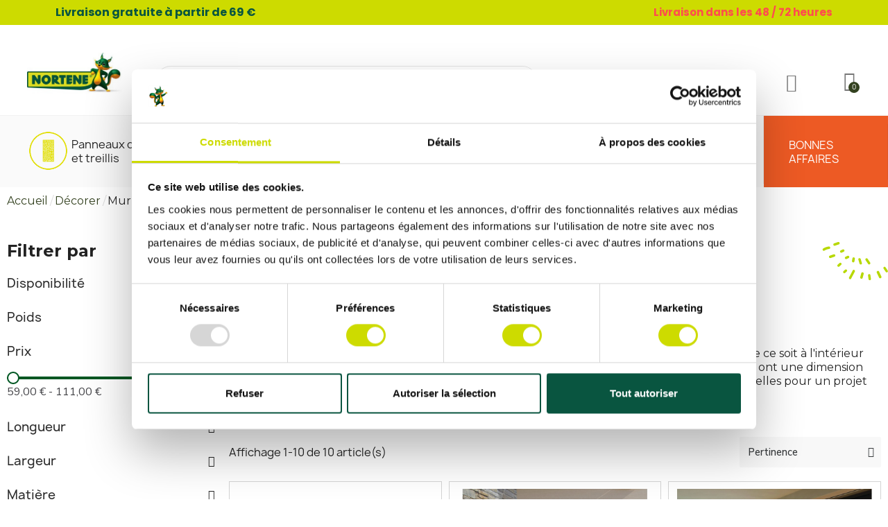

--- FILE ---
content_type: text/html; charset=utf-8
request_url: https://shop.nortene.fr/90-mur-vegetal-artificiel
body_size: 34433
content:
<!doctype html>
<html lang="fr">
<head>
	
		
  <meta charset="utf-8">


  <meta http-equiv="x-ua-compatible" content="ie=edge">



<meta name="p:domain_verify" content="1f6d330e64dd359282610b840f17a711"/>
<script>

(function(w,d,s,l,i){w[l]=w[l]||[];w[l].push({'gtm.start':
new Date().getTime(),event:'gtm.js'});var f=d.getElementsByTagName(s)[0],
j=d.createElement(s),dl=l!='dataLayer'?'&l='+l:'';j.async=true;j.src=
'https://www.googletagmanager.com/gtm.js?id='+i+dl;f.parentNode.insertBefore(j,f);
})(window,document,'script','dataLayer','GTM-K5V36PHC');

(function(d, id) {
    if (!window.flowbox) { var f = function () { f.q.push(arguments); }; f.q = []; window.flowbox = f; }
    if (d.getElementById(id)) {return;}
    var s = d.createElement('script'), fjs = d.scripts[d.scripts.length - 1]; s.id = id; s.async = true;
    s.src = 'https://connect.getflowbox.com/flowbox.js';
    fjs.parentNode.insertBefore(s, fjs);
  })(document, 'flowbox-js-embed');
</script>



<meta name="google-site-verification" content="9IU660wtKNhonyuvrPw0-qpTKLenxwDbtgHvrAgYh4s" />
<meta name="google-site-verification" content="j5HVR7h6jFTIjJeg3tgwikeoLofIkD5rtd1p4DLvAaQ" />


  <title>Mur végétal artificiel - Intérieur et extérieur - Boutique Nortene</title>
  
    
  
  <meta name="description" content="Découvrez notre gamme de murs végétaux artificiels : large choix de panneaux végétaux à panacher. Livraison à domicile, paiement sécurisé.">
  <meta name="keywords" content="">
        <link rel="canonical" href="https://shop.nortene.fr/90-mur-vegetal-artificiel">
    <link rel="stylesheet" href="https://cdn.jsdelivr.net/npm/bootstrap@4.6.0/dist/css/bootstrap.min.css">
  <!--<script id="Cookiebot" src="https://consent.cookiebot.com/uc.js" data-cbid="257c2ed5-32e3-42f6-90da-957b43e81594" data-blockingmode="auto" type="text/javascript"></script>-->


  
      
  
  
    <script type="application/ld+json">
  {
    "@context": "https://schema.org",
    "@type": "Organization",
    "name" : "Nortene France online store",
    "url" : "https://shop.nortene.fr/"
         ,"logo": {
        "@type": "ImageObject",
        "url":"https://shop.nortene.fr/img/logo-1742463570.jpg"
      }
      }
</script>

<script type="application/ld+json">
  {
    "@context": "https://schema.org",
    "@type": "WebPage",
    "isPartOf": {
      "@type": "WebSite",
      "url":  "https://shop.nortene.fr/",
      "name": "Nortene France online store"
    },
    "name": "Mur végétal artificiel - Intérieur et extérieur - Boutique Nortene",
    "url":  "https://shop.nortene.fr/90-mur-vegetal-artificiel"
  }
</script>


  <script type="application/ld+json">
    {
      "@context": "https://schema.org",
      "@type": "BreadcrumbList",
      "itemListElement": [
                  {
            "@type": "ListItem",
            "position": 1,
            "name": "Accueil",
            "item": "https://shop.nortene.fr/"
          },                  {
            "@type": "ListItem",
            "position": 2,
            "name": "Décorer",
            "item": "https://shop.nortene.fr/86-decorer"
          },                  {
            "@type": "ListItem",
            "position": 3,
            "name": "Mur végétal artificiel",
            "item": "https://shop.nortene.fr/90-mur-vegetal-artificiel"
          }              ]
    }
  </script>
  
  
  <script type="application/ld+json">
{
	"@context": "https://schema.org",
	"@type": "ItemList",
	"itemListElement": [
			{
			"@type": "ListItem",
			"position": 1,
			"name": "Jardin vertical synthétique LAURO 1 x 1 Vert Nortene",
			"url": "https://shop.nortene.fr/mur-vegetal-artificiel/562-jardin-vertical-synthetique-lauro-nortene-8413246213158.html"
		},			{
			"@type": "ListItem",
			"position": 2,
			"name": "Jardin vertical synthétique VERTICAL FOREST 1 x 1 m Vert Nortene",
			"url": "https://shop.nortene.fr/mur-vegetal-artificiel/564-jardin-vertical-synthetique-vertical-forest-nortene-8413246213226.html"
		},			{
			"@type": "ListItem",
			"position": 3,
			"name": "Jardin vertical synthétique BUXUS 1  x 1 m Vert Nortene",
			"url": "https://shop.nortene.fr/mur-vegetal-artificiel/653-jardin-vertical-synthetique-buxus-imitation-buis-100-x-100-cm-nortene-8422502895366.html"
		},			{
			"@type": "ListItem",
			"position": 4,
			"name": "Jardin vertical synthétique VERTICAL VILLA 1 x 1 m Vert / Rose Nortene",
			"url": "https://shop.nortene.fr/mur-vegetal-artificiel/673-mur-vegetal-synthetique-vertical-villa-imitation-bougainvillee-nortene-8413246216258.html"
		},			{
			"@type": "ListItem",
			"position": 5,
			"name": "Jardin vertical synthétique VERTICAL COSTA 1 x 1 m Vert / Marron Nortene",
			"url": "https://shop.nortene.fr/mur-vegetal-artificiel/695-mur-vegetal-synthetique-vertical-costa-nortene-8413246216265.html"
		},			{
			"@type": "ListItem",
			"position": 6,
			"name": "Jardin vertical synthétique JAZMIN 1 x 1 m Vert / Blanc Nortene",
			"url": "https://shop.nortene.fr/mur-vegetal-artificiel/719-jardin-vertical-synthetique-jazmin-100-x-100-cm-nortene-8422502885312.html"
		},			{
			"@type": "ListItem",
			"position": 7,
			"name": "Jardin vertical synthétique VERTICAL HELLENE 1 x 1 m Vert Nortene",
			"url": "https://shop.nortene.fr/mur-vegetal-artificiel/720-jardin-vertical-synthetique-vertical-hellene-100-x-100-cm-nortene-8422502652167.html"
		},			{
			"@type": "ListItem",
			"position": 8,
			"name": "Jardin vertical synthétique VERTICAL GRAZING 1 x 1 m Vert Nortene",
			"url": "https://shop.nortene.fr/mur-vegetal-artificiel/721-jardin-vertical-synthetique-vertical-grazing-100-x-100-cm-nortene-8422502583331.html"
		},			{
			"@type": "ListItem",
			"position": 9,
			"name": "Jardin vertical synthétique SAUVAGE 1 x 1 m Vert / Marron Nortene",
			"url": "https://shop.nortene.fr/mur-vegetal-artificiel/722-jardin-vertical-synthetique-sauvage-100-x-100-cm-nortene-8422502309634.html"
		},			{
			"@type": "ListItem",
			"position": 10,
			"name": "Jardin vertical synthétique SAUVAGE LED 1 x 1 m Vert Nortene",
			"url": "https://shop.nortene.fr/mur-vegetal-artificiel/723-jardin-vertical-synthetique-sauvage-led-100-x-100-cm-nortene-8422502345120.html"
		}		]
}
</script>
  
  
    
  

  
    <meta property="og:title" content="Mur végétal artificiel - Intérieur et extérieur - Boutique Nortene" />
    <meta property="og:description" content="Découvrez notre gamme de murs végétaux artificiels : large choix de panneaux végétaux à panacher. Livraison à domicile, paiement sécurisé." />
    <meta property="og:url" content="https://shop.nortene.fr/90-mur-vegetal-artificiel" />
    <meta property="og:site_name" content="Nortene France online store" />
    <meta property="og:type" content="website" />    



  <meta name="viewport" content="width=device-width, initial-scale=1">



  <link rel="icon" type="image/vnd.microsoft.icon" href="https://shop.nortene.fr/img/favicon.ico?1745329415">
  <link rel="shortcut icon" type="image/x-icon" href="https://shop.nortene.fr/img/favicon.ico?1745329415">



  



  	

  <script type="text/javascript">
        var PAYPLUG_DOMAIN = "https:\/\/secure.payplug.com";
        var blockwishlistController = "https:\/\/shop.nortene.fr\/module\/blockwishlist\/action";
        var iqitTheme = false;
        var iqitmegamenu = {"sticky":"false","containerSelector":"#wrapper > .container"};
        var is_sandbox_mode = false;
        var module_name = "payplug";
        var payplug_ajax_url = "https:\/\/shop.nortene.fr\/module\/payplug\/ajax";
        var prestashop = {"cart":{"products":[],"totals":{"total":{"type":"total","label":"Total","amount":0,"value":"0,00\u00a0\u20ac"},"total_including_tax":{"type":"total","label":"Total TTC","amount":0,"value":"0,00\u00a0\u20ac"},"total_excluding_tax":{"type":"total","label":"Total HT :","amount":0,"value":"0,00\u00a0\u20ac"}},"subtotals":{"products":{"type":"products","label":"Sous-total","amount":0,"value":"0,00\u00a0\u20ac"},"discounts":null,"shipping":{"type":"shipping","label":"Livraison","amount":0,"value":""},"tax":null},"products_count":0,"summary_string":"0 articles","vouchers":{"allowed":1,"added":[]},"discounts":[],"minimalPurchase":0,"minimalPurchaseRequired":""},"currency":{"id":1,"name":"Euro","iso_code":"EUR","iso_code_num":"978","sign":"\u20ac"},"customer":{"lastname":null,"firstname":null,"email":null,"birthday":null,"newsletter":null,"newsletter_date_add":null,"optin":null,"website":null,"company":null,"siret":null,"ape":null,"is_logged":false,"gender":{"type":null,"name":null},"addresses":[]},"country":{"id_zone":"1","id_currency":"0","call_prefix":"33","iso_code":"FR","active":"1","contains_states":"0","need_identification_number":"0","need_zip_code":"1","zip_code_format":"NNNNN","display_tax_label":"1","name":"France","id":8},"language":{"name":"Fran\u00e7ais (French)","iso_code":"fr","locale":"fr-FR","language_code":"fr","active":"1","is_rtl":"0","date_format_lite":"d\/m\/Y","date_format_full":"d\/m\/Y H:i:s","id":1},"page":{"title":"","canonical":"https:\/\/shop.nortene.fr\/90-mur-vegetal-artificiel","meta":{"title":"Mur v\u00e9g\u00e9tal artificiel - Int\u00e9rieur et ext\u00e9rieur - Boutique Nortene","description":"D\u00e9couvrez notre gamme de murs v\u00e9g\u00e9taux artificiels : large choix de panneaux v\u00e9g\u00e9taux \u00e0 panacher. Livraison \u00e0 domicile, paiement s\u00e9curis\u00e9.","keywords":"","robots":"index"},"page_name":"category","body_classes":{"lang-fr":true,"lang-rtl":false,"country-FR":true,"currency-EUR":true,"layout-left-column":true,"page-category":true,"tax-display-enabled":true,"page-customer-account":false,"category-id-90":true,"category-Mur v\u00e9g\u00e9tal artificiel":true,"category-id-parent-86":true,"category-depth-level-3":true},"admin_notifications":[],"password-policy":{"feedbacks":{"0":"Tr\u00e8s faible","1":"Faible","2":"Moyenne","3":"Fort","4":"Tr\u00e8s fort","Straight rows of keys are easy to guess":"Les suites de touches sur le clavier sont faciles \u00e0 deviner","Short keyboard patterns are easy to guess":"Les mod\u00e8les courts sur le clavier sont faciles \u00e0 deviner.","Use a longer keyboard pattern with more turns":"Utilisez une combinaison de touches plus longue et plus complexe.","Repeats like \"aaa\" are easy to guess":"Les r\u00e9p\u00e9titions (ex. : \"aaa\") sont faciles \u00e0 deviner.","Repeats like \"abcabcabc\" are only slightly harder to guess than \"abc\"":"Les r\u00e9p\u00e9titions (ex. : \"abcabcabc\") sont seulement un peu plus difficiles \u00e0 deviner que \"abc\".","Sequences like abc or 6543 are easy to guess":"Les s\u00e9quences (ex. : abc ou 6543) sont faciles \u00e0 deviner.","Recent years are easy to guess":"Les ann\u00e9es r\u00e9centes sont faciles \u00e0 deviner.","Dates are often easy to guess":"Les dates sont souvent faciles \u00e0 deviner.","This is a top-10 common password":"Ce mot de passe figure parmi les 10 mots de passe les plus courants.","This is a top-100 common password":"Ce mot de passe figure parmi les 100 mots de passe les plus courants.","This is a very common password":"Ceci est un mot de passe tr\u00e8s courant.","This is similar to a commonly used password":"Ce mot de passe est similaire \u00e0 un mot de passe couramment utilis\u00e9.","A word by itself is easy to guess":"Un mot seul est facile \u00e0 deviner.","Names and surnames by themselves are easy to guess":"Les noms et les surnoms seuls sont faciles \u00e0 deviner.","Common names and surnames are easy to guess":"Les noms et les pr\u00e9noms courants sont faciles \u00e0 deviner.","Use a few words, avoid common phrases":"Utilisez quelques mots, \u00e9vitez les phrases courantes.","No need for symbols, digits, or uppercase letters":"Pas besoin de symboles, de chiffres ou de majuscules.","Avoid repeated words and characters":"\u00c9viter de r\u00e9p\u00e9ter les mots et les caract\u00e8res.","Avoid sequences":"\u00c9viter les s\u00e9quences.","Avoid recent years":"\u00c9vitez les ann\u00e9es r\u00e9centes.","Avoid years that are associated with you":"\u00c9vitez les ann\u00e9es qui vous sont associ\u00e9es.","Avoid dates and years that are associated with you":"\u00c9vitez les dates et les ann\u00e9es qui vous sont associ\u00e9es.","Capitalization doesn't help very much":"Les majuscules ne sont pas tr\u00e8s utiles.","All-uppercase is almost as easy to guess as all-lowercase":"Un mot de passe tout en majuscules est presque aussi facile \u00e0 deviner qu'un mot de passe tout en minuscules.","Reversed words aren't much harder to guess":"Les mots invers\u00e9s ne sont pas beaucoup plus difficiles \u00e0 deviner.","Predictable substitutions like '@' instead of 'a' don't help very much":"Les substitutions pr\u00e9visibles comme '\"@\" au lieu de \"a\" n'aident pas beaucoup.","Add another word or two. Uncommon words are better.":"Ajoutez un autre mot ou deux. Pr\u00e9f\u00e9rez les mots peu courants."}}},"shop":{"name":"Nortene France online store","logo":"https:\/\/shop.nortene.fr\/img\/logo-1742463570.jpg","stores_icon":"https:\/\/shop.nortene.fr\/img\/logo_stores.png","favicon":"https:\/\/shop.nortene.fr\/img\/favicon.ico"},"core_js_public_path":"\/themes\/","urls":{"base_url":"https:\/\/shop.nortene.fr\/","current_url":"https:\/\/shop.nortene.fr\/90-mur-vegetal-artificiel","shop_domain_url":"https:\/\/shop.nortene.fr","img_ps_url":"https:\/\/shop.nortene.fr\/img\/","img_cat_url":"https:\/\/shop.nortene.fr\/img\/c\/","img_lang_url":"https:\/\/shop.nortene.fr\/img\/l\/","img_prod_url":"https:\/\/shop.nortene.fr\/img\/p\/","img_manu_url":"https:\/\/shop.nortene.fr\/img\/m\/","img_sup_url":"https:\/\/shop.nortene.fr\/img\/su\/","img_ship_url":"https:\/\/shop.nortene.fr\/img\/s\/","img_store_url":"https:\/\/shop.nortene.fr\/img\/st\/","img_col_url":"https:\/\/shop.nortene.fr\/img\/co\/","img_url":"https:\/\/shop.nortene.fr\/themes\/child_classic\/assets\/img\/","css_url":"https:\/\/shop.nortene.fr\/themes\/child_classic\/assets\/css\/","js_url":"https:\/\/shop.nortene.fr\/themes\/child_classic\/assets\/js\/","pic_url":"https:\/\/shop.nortene.fr\/upload\/","theme_assets":"https:\/\/shop.nortene.fr\/themes\/child_classic\/assets\/","theme_dir":"https:\/\/shop.nortene.fr\/themes\/child_classic\/","pages":{"address":"https:\/\/shop.nortene.fr\/adresse","addresses":"https:\/\/shop.nortene.fr\/adresses","authentication":"https:\/\/shop.nortene.fr\/connexion","manufacturer":"https:\/\/shop.nortene.fr\/marques","cart":"https:\/\/shop.nortene.fr\/panier","category":"https:\/\/shop.nortene.fr\/index.php?controller=category","cms":"https:\/\/shop.nortene.fr\/index.php?controller=cms","contact":"https:\/\/shop.nortene.fr\/nous-contacter","discount":"https:\/\/shop.nortene.fr\/reduction","guest_tracking":"https:\/\/shop.nortene.fr\/suivi-commande-invite","history":"https:\/\/shop.nortene.fr\/historique-commandes","identity":"https:\/\/shop.nortene.fr\/identite","index":"https:\/\/shop.nortene.fr\/","my_account":"https:\/\/shop.nortene.fr\/mon-compte","order_confirmation":"https:\/\/shop.nortene.fr\/confirmation-commande","order_detail":"https:\/\/shop.nortene.fr\/index.php?controller=order-detail","order_follow":"https:\/\/shop.nortene.fr\/suivi-commande","order":"https:\/\/shop.nortene.fr\/commande","order_return":"https:\/\/shop.nortene.fr\/index.php?controller=order-return","order_slip":"https:\/\/shop.nortene.fr\/avoirs","pagenotfound":"https:\/\/shop.nortene.fr\/page-introuvable","password":"https:\/\/shop.nortene.fr\/recuperation-mot-de-passe","pdf_invoice":"https:\/\/shop.nortene.fr\/index.php?controller=pdf-invoice","pdf_order_return":"https:\/\/shop.nortene.fr\/index.php?controller=pdf-order-return","pdf_order_slip":"https:\/\/shop.nortene.fr\/index.php?controller=pdf-order-slip","prices_drop":"https:\/\/shop.nortene.fr\/promotions","product":"https:\/\/shop.nortene.fr\/index.php?controller=product","registration":"https:\/\/shop.nortene.fr\/inscription","search":"https:\/\/shop.nortene.fr\/recherche","sitemap":"https:\/\/shop.nortene.fr\/plan-site","stores":"https:\/\/shop.nortene.fr\/magasins","supplier":"https:\/\/shop.nortene.fr\/fournisseurs","new_products":"https:\/\/shop.nortene.fr\/nouveaux-produits","brands":"https:\/\/shop.nortene.fr\/marques","register":"https:\/\/shop.nortene.fr\/inscription","order_login":"https:\/\/shop.nortene.fr\/commande?login=1"},"alternative_langs":[],"actions":{"logout":"https:\/\/shop.nortene.fr\/?mylogout="},"no_picture_image":{"bySize":{"small_default":{"url":"https:\/\/shop.nortene.fr\/img\/p\/fr-default-small_default.jpg","width":98,"height":98},"cart_default":{"url":"https:\/\/shop.nortene.fr\/img\/p\/fr-default-cart_default.jpg","width":125,"height":125},"home_default":{"url":"https:\/\/shop.nortene.fr\/img\/p\/fr-default-home_default.jpg","width":250,"height":250},"medium_default":{"url":"https:\/\/shop.nortene.fr\/img\/p\/fr-default-medium_default.jpg","width":452,"height":452},"large_default":{"url":"https:\/\/shop.nortene.fr\/img\/p\/fr-default-large_default.jpg","width":800,"height":800}},"small":{"url":"https:\/\/shop.nortene.fr\/img\/p\/fr-default-small_default.jpg","width":98,"height":98},"medium":{"url":"https:\/\/shop.nortene.fr\/img\/p\/fr-default-home_default.jpg","width":250,"height":250},"large":{"url":"https:\/\/shop.nortene.fr\/img\/p\/fr-default-large_default.jpg","width":800,"height":800},"legend":""}},"configuration":{"display_taxes_label":true,"display_prices_tax_incl":true,"is_catalog":false,"show_prices":true,"opt_in":{"partner":false},"quantity_discount":{"type":"discount","label":"Remise sur prix unitaire"},"voucher_enabled":1,"return_enabled":0},"field_required":[],"breadcrumb":{"links":[{"title":"Accueil","url":"https:\/\/shop.nortene.fr\/"},{"title":"D\u00e9corer","url":"https:\/\/shop.nortene.fr\/86-decorer"},{"title":"Mur v\u00e9g\u00e9tal artificiel","url":"https:\/\/shop.nortene.fr\/90-mur-vegetal-artificiel"}],"count":3},"link":{"protocol_link":"https:\/\/","protocol_content":"https:\/\/"},"time":1768552471,"static_token":"17ee2d9ad93ae30fc09891d824390270","token":"56509169586335e2a592d9ec668b56cf","debug":false};
        var productsAlreadyTagged = [];
        var psemailsubscription_subscription = "https:\/\/shop.nortene.fr\/module\/ps_emailsubscription\/subscription";
        var psr_icon_color = "#F19D76";
        var removeFromWishlistUrl = "https:\/\/shop.nortene.fr\/module\/blockwishlist\/action?action=deleteProductFromWishlist";
        var wishlistAddProductToCartUrl = "https:\/\/shop.nortene.fr\/module\/blockwishlist\/action?action=addProductToCart";
        var wishlistUrl = "https:\/\/shop.nortene.fr\/module\/blockwishlist\/view";
      </script>
		<link rel="stylesheet" href="https://shop.nortene.fr/themes/classic/assets/css/theme.css" media="all">
		<link rel="stylesheet" href="https://shop.nortene.fr/modules/blockreassurance/views/dist/front.css" media="all">
		<link rel="stylesheet" href="https://shop.nortene.fr/modules/ps_socialfollow/views/css/ps_socialfollow.css" media="all">
		<link rel="stylesheet" href="https://shop.nortene.fr/modules/ps_searchbar/ps_searchbar.css" media="all">
		<link rel="stylesheet" href="https://shop.nortene.fr/modules/ps_facetedsearch/views/dist/front.css" media="all">
		<link rel="stylesheet" href="https://shop.nortene.fr/modules/creativeelements/views/css/frontend.min.css?v=2.12.0" media="all">
		<link rel="stylesheet" href="https://shop.nortene.fr/modules/creativeelements/views/css/ce/6170101.css?v=1744907774" media="all">
		<link rel="stylesheet" href="https://shop.nortene.fr/modules/creativeelements/views/css/ce/2170101.css?v=1748002209" media="all">
		<link rel="stylesheet" href="https://shop.nortene.fr/modules/creativeelements/views/css/ce/3170101.css?v=1764599335" media="all">
		<link rel="stylesheet" href="https://shop.nortene.fr/modules/creativeelements/views/css/ce/4170101.css?v=1763644605" media="all">
		<link rel="stylesheet" href="https://fonts.googleapis.com/css?family=Montserrat:100,100italic,200,200italic,300,300italic,400,400italic,500,500italic,600,600italic,700,700italic,800,800italic,900,900italic%7CNunito+Sans:100,100italic,200,200italic,300,300italic,400,400italic,500,500italic,600,600italic,700,700italic,800,800italic,900,900italic%7CPoppins:100,100italic,200,200italic,300,300italic,400,400italic,500,500italic,600,600italic,700,700italic,800,800italic,900,900italic%7CLato:100,100italic,200,200italic,300,300italic,400,400italic,500,500italic,600,600italic,700,700italic,800,800italic,900,900italic%7COpen+Sans:100,100italic,200,200italic,300,300italic,400,400italic,500,500italic,600,600italic,700,700italic,800,800italic,900,900italic%7CInter:100,100italic,200,200italic,300,300italic,400,400italic,500,500italic,600,600italic,700,700italic,800,800italic,900,900italic&amp;display=swap" media="all">
		<link rel="stylesheet" href="https://shop.nortene.fr/modules/creativeelements/views/lib/font-awesome/css/solid.min.css?v=6.2.0" media="all">
		<link rel="stylesheet" href="https://shop.nortene.fr/modules/creativeelements/views/lib/ceicons/ceicons.min.css?v=2.12.0" media="all">
		<link rel="stylesheet" href="https://shop.nortene.fr/modules/creativeelements/views/lib/font-awesome/css/regular.min.css?v=6.2.0" media="all">
		<link rel="stylesheet" href="https://shop.nortene.fr/modules/creativeelements/views/lib/font-awesome/css/brands.min.css?v=6.4.2" media="all">
		<link rel="stylesheet" href="https://shop.nortene.fr/modules/creativeelements/views/lib/animations/animations.min.css?v=2.12.0" media="all">
		<link rel="stylesheet" href="https://shop.nortene.fr/modules/creativeelements/views/lib/swiper/css/swiper.min.css?v=11.1.12" media="all">
		<link rel="stylesheet" href="https://shop.nortene.fr/modules/creativeelements/views/lib/ceicons/ceicons.min.css?v=2.12.0" media="all">
		<link rel="stylesheet" href="https://shop.nortene.fr/modules/productcomments/views/css/productcomments.css" media="all">
		<link rel="stylesheet" href="https://shop.nortene.fr/modules/payplug/views//css/front-v4.20.0.css" media="all">
		<link rel="stylesheet" href="https://shop.nortene.fr/js/jquery/ui/themes/base/minified/jquery-ui.min.css" media="all">
		<link rel="stylesheet" href="https://shop.nortene.fr/js/jquery/ui/themes/base/minified/jquery.ui.theme.min.css" media="all">
		<link rel="stylesheet" href="https://shop.nortene.fr/modules/blockwishlist/public/wishlist.css" media="all">
		<link rel="stylesheet" href="https://shop.nortene.fr/modules/ps_imageslider/css/homeslider.css" media="all">
		<link rel="stylesheet" href="https://shop.nortene.fr/modules/iqitmegamenu/views/css/front.css" media="all">
		<link rel="stylesheet" href="https://shop.nortene.fr/modules/iqitmegamenu/views/css/iqitmegamenu_s_1.css" media="all">
		<link rel="stylesheet" href="https://shop.nortene.fr/themes/child_classic/assets/css/custom.css" media="all">
	
	


	<script>
			var ceFrontendConfig = {"environmentMode":{"edit":false,"wpPreview":false},"is_rtl":false,"breakpoints":{"xs":0,"sm":480,"md":768,"lg":1025,"xl":1440,"xxl":1600},"version":"2.12.0","urls":{"assets":"\/modules\/creativeelements\/views\/"},"productQuickView":0,"settings":{"page":[],"general":{"elementor_global_image_lightbox":"1","elementor_lightbox_enable_counter":"yes","elementor_lightbox_enable_fullscreen":"yes","elementor_lightbox_enable_zoom":"yes","elementor_lightbox_title_src":"title","elementor_lightbox_description_src":"caption"},"editorPreferences":[]},"post":{"id":"90040101","title":"Mur%20v%C3%A9g%C3%A9tal%20artificiel","excerpt":""}};
		</script>
        <link rel="preload" href="/modules/creativeelements/views/lib/ceicons/fonts/ceicons.woff2?8goggd" as="font" type="font/woff2" crossorigin>
        


  <script async src="https://www.googletagmanager.com/gtag/js?id=314677685"></script>
<script>
  window.dataLayer = window.dataLayer || [];
  function gtag(){dataLayer.push(arguments);}
  gtag('js', new Date());
  gtag(
    'config',
    '314677685',
    {
      'debug_mode':false
      , 'anonymize_ip': true                }
  );
</script>

<script type="text/javascript" data-keepinline="true">
    var trustpilot_script_url = 'https://invitejs.trustpilot.com/tp.min.js';
    var trustpilot_key = 'TNkVCuom1MSyBRkd';
    var trustpilot_widget_script_url = '//widget.trustpilot.com/bootstrap/v5/tp.widget.bootstrap.min.js';
    var trustpilot_integration_app_url = 'https://ecommscript-integrationapp.trustpilot.com';
    var trustpilot_preview_css_url = '//ecommplugins-scripts.trustpilot.com/v2.1/css/preview.min.css';
    var trustpilot_preview_script_url = '//ecommplugins-scripts.trustpilot.com/v2.1/js/preview.min.js';
    var trustpilot_ajax_url = 'https://shop.nortene.fr/module/trustpilot/trustpilotajax';
    var user_id = '0';
    var trustpilot_trustbox_settings = {"trustboxes":[],"activeTrustbox":0,"pageUrls":{"landing":"https:\/\/shop.nortene.fr\/","category":"https:\/\/shop.nortene.fr\/66-amenager","product":"https:\/\/shop.nortene.fr\/forcage\/176-film-de-forcage-special-legumes-primeurs-climafilm-nortene-3260821100052.html"}};
</script>
<script type="text/javascript" src="/modules/trustpilot/views/js/tp_register.min.js"></script>
<script type="text/javascript" src="/modules/trustpilot/views/js/tp_trustbox.min.js"></script>
<script type="text/javascript" src="/modules/trustpilot/views/js/tp_preview.min.js"></script>

<script type="text/javascript" async>
    (function() {
        let isConnectifInitialized = false;

        function getConnectifCartFromAjax(ajaxCart) {
            const connectifCart = {
                cartId: ajaxCart.cn_cart_id?.toString(),
                cartRecoveryUrl: ajaxCart.cn_cart_recovery_url,
                totalPrice: +ajaxCart.cn_total_price,
                totalQuantity: +ajaxCart.cn_total_quantity,
                products: ajaxCart.cn_products.map(mapFromCartItem)
            };
            return connectifCart;
        }

        function mapFromCartItem(cartItem) {
            const productBasketItem = {
                productDetailUrl: cartItem.url?.toString(),
                productId: cartItem.product_id?.toString(),
                name: cartItem.name?.toString(),
                description: cartItem.description,
                imageUrl: cartItem.image_url,
                unitPrice: +cartItem.unit_price,
                availability: cartItem.availability,
                brand: cartItem.brand,
                unitPriceOriginal: cartItem.unit_price_original,
                unitPriceWithoutVAT: cartItem.unit_price_without_vat,
                discountedPercentage: cartItem.discounted_percentage,
                discountedAmount: cartItem.discounted_amount,
                quantity: +cartItem.quantity,
                price: +cartItem.price,
                publishedAt: cartItem.published_at,
                categories: cartItem.categories,
                relatedExternalProductIds: cartItem.relatedProductsArray,
                tags: cartItem.tagsArray
            };
            return productBasketItem;
        }


        function onConnectifStarted() {
            isConnectifInitialized = true;
            if (typeof prestashop !== 'undefined') {
                prestashop.on(
                    'updateCart',
                    function(event) {
                        $.ajax({
                            type: 'GET',
                            url: 'https://shop.nortene.fr/?fc=module&module=connectif&controller=cartajax&retrieve_cart=1&ajax=true',
                            success: function(ajaxCart) {
                                if (!ajaxCart) {
                                    return;
                                }

                                const cnCart = JSON.parse(ajaxCart);
                                if (cnCart.cn_cart_exist) {
                                    const cart = getConnectifCartFromAjax(cnCart);
                                    window.connectif.managed.sendEvents([], { cart });
                                }
                            }
                        });
                    }
                );
            }
        }

        if (window.connectif &&
            window.connectif.managed &&
            window.connectif.managed.isInitialized()) {
            onConnectifStarted();
        } else {
            document.addEventListener(
                'connectif.managed.initialized',
                onConnectifStarted
            );
        }
    })();
</script>
<!-- Connectif tracking code -->
<script type="text/javascript" async>
    var _cnid = "736dcc17-7990-4aa7-aa04-d6db49843f9b";
    (function(w, r, a, cn, s) {
            
                w['ConnectifObject'] = r;
                w[r] = w[r] || function () {( w[r].q = w[r].q || [] ).push(arguments)};
                cn = document.createElement('script');
                cn.type = 'text/javascript';
                cn.async = true;
                cn.src = a;
                cn.id = '__cn_client_script_' + _cnid;
                s = document.getElementsByTagName('script')[0];
                s.parentNode.insertBefore(cn, s);
            
            })(window, 'cn', 'https://cdn.connectif.cloud/eu7/client-script/' + '736dcc17-7990-4aa7-aa04-d6db49843f9b');
</script>
<!-- end Connectif tracking code -->
<script type="text/javascript">
    var staticurl = "static-eu.oct8ne.com/api/v2/oct8ne.js";
    var oct8ne = document.createElement("script");
    oct8ne.type = "text/javascript";
    oct8ne.src =
            (document.location.protocol == "https:" ? "https://" : "http://")
            + staticurl
            + '?' + (Math.round(new Date().getTime() / 86400000));
    oct8ne.async = true;
    oct8ne.license = "97D36795F56F52B320E49C55AB88A01A";
    oct8ne.server = "backoffice-eu.oct8ne.com/";
    oct8ne.baseUrl = "//shop.nortene.fr";
    oct8ne.checkoutUrl = "//shop.nortene.fr/commande";
    oct8ne.loginUrl = "//shop.nortene.fr/connexion";
    oct8ne.checkoutSuccessUrl = "//shop.nortene.fr/confirmation-commande";
    oct8ne.locale = "fr";
    oct8ne.currencyCode = "EUR";	
    oct8ne.platform = "prestashop";	
    oct8ne.apiVersion = "2.5";	
    oct8ne.onProductAddedToCart = function(productId) {
        if (typeof ajaxCart != 'undefined'){
            ajaxCart.refresh();
        }
    };

 

    insertOct8ne();
  
    function insertOct8ne() {
        if (!window.oct8neScriptInserted) {
            var s = document.getElementsByTagName("script")[0];
            s.parentNode.insertBefore(oct8ne, s);
            window.oct8neScriptInserted = true;
        }
    }   
</script>


    <meta id="js-rcpgtm-tracking-config" data-tracking-data="%7B%22bing%22%3A%7B%22tracking_id%22%3A%22%22%2C%22feed%22%3A%7B%22id_product_prefix%22%3A%22%22%2C%22id_product_source_key%22%3A%22id_product%22%2C%22id_variant_prefix%22%3A%22%22%2C%22id_variant_source_key%22%3A%22id_attribute%22%7D%7D%2C%22context%22%3A%7B%22browser%22%3A%7B%22device_type%22%3A1%7D%2C%22localization%22%3A%7B%22id_country%22%3A8%2C%22country_code%22%3A%22FR%22%2C%22id_currency%22%3A1%2C%22currency_code%22%3A%22EUR%22%2C%22id_lang%22%3A1%2C%22lang_code%22%3A%22fr%22%7D%2C%22page%22%3A%7B%22controller_name%22%3A%22category%22%2C%22products_per_page%22%3A12%2C%22category%22%3A%7B%22id_category%22%3A90%2C%22name%22%3A%22Mur%20v%C3%A9g%C3%A9tal%20artificiel%22%2C%22path%22%3A%5B%22Accueil%22%2C%22D%C3%A9corer%22%2C%22Mur%20v%C3%A9g%C3%A9tal%20artificiel%22%5D%7D%2C%22search_term%22%3A%22%22%7D%2C%22shop%22%3A%7B%22id_shop%22%3A1%2C%22shop_name%22%3A%22PrestaShop%22%2C%22base_dir%22%3A%22https%3A%2F%2Fshop.nortene.fr%2F%22%7D%2C%22tracking_module%22%3A%7B%22module_name%22%3A%22rcpgtagmanager%22%2C%22checkout_module%22%3A%7B%22module%22%3A%22default%22%2C%22controller%22%3A%22order%22%7D%2C%22service_version%22%3A%228%22%2C%22token%22%3A%226bb1a183eb02a9b191c54c586aa87aad%22%7D%2C%22user%22%3A%5B%5D%7D%2C%22criteo%22%3A%7B%22tracking_id%22%3A%22%22%2C%22feed%22%3A%7B%22id_product_prefix%22%3A%22%22%2C%22id_product_source_key%22%3A%22id_product%22%2C%22id_variant_prefix%22%3A%22%22%2C%22id_variant_source_key%22%3A%22id_attribute%22%7D%7D%2C%22facebook%22%3A%7B%22tracking_id%22%3A%22%22%2C%22feed%22%3A%7B%22id_product_prefix%22%3A%22%22%2C%22id_product_source_key%22%3A%22id_product%22%2C%22id_variant_prefix%22%3A%22%22%2C%22id_variant_source_key%22%3A%22id_attribute%22%7D%7D%2C%22ga4%22%3A%7B%22tracking_id%22%3A%22G-3PRSRSJSGE%22%2C%22is_data_import%22%3Afalse%7D%2C%22gads%22%3A%7B%22tracking_id%22%3A%2210935896287%22%2C%22merchant_id%22%3A%2210935896287%22%2C%22conversion_labels%22%3A%7B%22create_account%22%3A%22%22%2C%22product_view%22%3A%22%22%2C%22add_to_cart%22%3A%22%22%2C%22begin_checkout%22%3A%22%22%2C%22purchase%22%3A%22%22%7D%7D%2C%22gfeeds%22%3A%7B%22retail%22%3A%7B%22is_enabled%22%3Afalse%2C%22id_product_prefix%22%3A%22%22%2C%22id_product_source_key%22%3A%22id_product%22%2C%22id_variant_prefix%22%3A%22%22%2C%22id_variant_source_key%22%3A%22id_attribute%22%7D%2C%22custom%22%3A%7B%22is_enabled%22%3Afalse%2C%22id_product_prefix%22%3A%22%22%2C%22id_product_source_key%22%3A%22id_product%22%2C%22id_variant_prefix%22%3A%22%22%2C%22id_variant_source_key%22%3A%22id_attribute%22%2C%22is_id2%22%3Afalse%7D%7D%2C%22gtm%22%3A%7B%22tracking_id%22%3A%22GTM-K5V36PHC%22%2C%22is_disable_tracking%22%3Afalse%2C%22server_url%22%3A%22%22%7D%2C%22optimize%22%3A%7B%22tracking_id%22%3A%22%22%2C%22is_async%22%3Afalse%2C%22hiding_class_name%22%3A%22optimize-loading%22%2C%22hiding_timeout%22%3A3000%7D%2C%22pinterest%22%3A%7B%22tracking_id%22%3A%22%22%2C%22feed%22%3A%7B%22id_product_prefix%22%3A%22%22%2C%22id_product_source_key%22%3A%22id_product%22%2C%22id_variant_prefix%22%3A%22%22%2C%22id_variant_source_key%22%3A%22id_attribute%22%7D%7D%2C%22tiktok%22%3A%7B%22tracking_id%22%3A%22%22%2C%22feed%22%3A%7B%22id_product_prefix%22%3A%22%22%2C%22id_product_source_key%22%3A%22id_product%22%2C%22id_variant_prefix%22%3A%22%22%2C%22id_variant_source_key%22%3A%22id_attribute%22%7D%7D%2C%22twitter%22%3A%7B%22tracking_id%22%3A%22%22%2C%22events%22%3A%7B%22add_to_cart_id%22%3A%22%22%2C%22payment_info_id%22%3A%22%22%2C%22checkout_initiated_id%22%3A%22%22%2C%22product_view_id%22%3A%22%22%2C%22lead_id%22%3A%22%22%2C%22purchase_id%22%3A%22%22%2C%22search_id%22%3A%22%22%7D%2C%22feed%22%3A%7B%22id_product_prefix%22%3A%22%22%2C%22id_product_source_key%22%3A%22id_product%22%2C%22id_variant_prefix%22%3A%22%22%2C%22id_variant_source_key%22%3A%22id_attribute%22%7D%7D%7D">
    <script type="text/javascript" data-keepinline="true" data-cfasync="false" src="/modules/rcpgtagmanager/views/js/hook/trackingClient.bundle.js"></script>



	
</head>
<body id="category" class="lang-fr country-fr currency-eur page-category tax-display-enabled category-id-90 category-mur-vegetal-artificiel category-id-parent-86 category-depth-level-3 ce-kit-1 elementor-page elementor-page-90040101 ce-theme ce-theme-6 layout-header-footer">
	
		
	
	<main>
		
					
		<header id="header">
			
					        <div data-elementor-type="header" data-elementor-id="3170101" class="elementor elementor-3170101">
            <div class="elementor-section-wrap">
                        <section class="elementor-element elementor-element-1993b94 elementor-section-boxed elementor-section-height-default elementor-section-height-default elementor-section elementor-top-section" data-id="1993b94" data-element_type="section" data-settings="{&quot;background_background&quot;:&quot;classic&quot;}">
                  <div class="elementor-container elementor-column-gap-default">
                            <div class="elementor-row">
                <div class="elementor-element elementor-element-8aa4c89 ce-widgets-space--gap elementor-column elementor-col-50 elementor-top-column" data-id="8aa4c89" data-element_type="column">
            <div class="elementor-column-wrap elementor-element-populated">
                <div class="elementor-widget-wrap">
                <div class="elementor-element elementor-element-8ac330e elementor-widget elementor-widget-heading" data-id="8ac330e" data-element_type="widget" data-widget_type="heading.default">
        <div class="elementor-widget-container"><h5 class="elementor-heading-title">Livraison gratuite à partir de 69 €</h5></div>        </div>
                        </div>
            </div>
        </div>
                <div class="elementor-element elementor-element-07a8db2 ce-widgets-space--gap elementor-column elementor-col-50 elementor-top-column" data-id="07a8db2" data-element_type="column">
            <div class="elementor-column-wrap elementor-element-populated">
                <div class="elementor-widget-wrap">
                <div class="elementor-element elementor-element-66aa0b7 elementor-widget elementor-widget-heading" data-id="66aa0b7" data-element_type="widget" data-widget_type="heading.default">
        <div class="elementor-widget-container"><h6 class="elementor-heading-title">Livraison dans les 48 / 72 heures</h6></div>        </div>
                        </div>
            </div>
        </div>
                        </div>
            </div>
        </section>
                <section class="elementor-element elementor-element-e36d8c7 elementor-section-boxed elementor-section-height-default elementor-section-height-default elementor-section elementor-top-section" data-id="e36d8c7" data-element_type="section">
                  <div class="elementor-container elementor-column-gap-default">
                            <div class="elementor-row">
                <div class="elementor-element elementor-element-584ba5d ce-widgets-space--gap elementor-column elementor-col-100 elementor-top-column" data-id="584ba5d" data-element_type="column">
            <div class="elementor-column-wrap elementor-element-populated">
                <div class="elementor-widget-wrap">
                <div class="elementor-element elementor-element-83ed2a5 elementor-widget elementor-widget-spacer" data-id="83ed2a5" data-element_type="widget" data-widget_type="spacer.default">
        <div class="elementor-widget-container">        <div class="elementor-spacer">
            <div class="elementor-spacer-inner"></div>
        </div>
        </div>        </div>
                        </div>
            </div>
        </div>
                        </div>
            </div>
        </section>
                <section class="elementor-element elementor-element-55f869e6 elementor-section-content-middle elementor-section-boxed elementor-section-height-default elementor-section-height-default elementor-section elementor-top-section" data-id="55f869e6" data-element_type="section" data-settings="{&quot;background_background&quot;:&quot;classic&quot;}">
                  <div class="elementor-container elementor-column-gap-default">
                            <div class="elementor-row">
                <div class="elementor-element elementor-element-2aefc035 elementor-column elementor-col-20 elementor-top-column" data-id="2aefc035" data-element_type="column">
            <div class="elementor-column-wrap elementor-element-populated">
                <div class="elementor-widget-wrap">
                <div class="elementor-element elementor-element-6431db7c elementor-nav--stretch elementor-widget__width-auto elementor-hidden-desktop elementor-hidden-tablet elementor-nav--text-align-aside elementor-nav--toggle elementor-nav--burger elementor-widget elementor-widget-nav-menu" data-id="6431db7c" data-element_type="widget" data-settings="{&quot;layout&quot;:&quot;dropdown&quot;,&quot;full_width&quot;:&quot;stretch&quot;,&quot;submenu_icon&quot;:{&quot;value&quot;:&quot;ceicon ceicon-sort-down&quot;,&quot;library&quot;:&quot;ce-icons&quot;},&quot;show_submenu_on&quot;:&quot;hover&quot;,&quot;animation_dropdown&quot;:&quot;toggle&quot;,&quot;toggle&quot;:&quot;burger&quot;}" data-widget_type="nav-menu.default">
        <div class="elementor-widget-container">        <div class="elementor-menu-toggle">
            <i class="fa" aria-hidden="true"></i>
            <span class="elementor-screen-only">Menu</span>
        </div>
        <nav class="elementor-nav--dropdown elementor-nav__container">        <ul id="menu-2-6431db7c" class="elementor-nav">
                    <li class="menu-item menu-item-type-link menu-item-lnk-">
                <a class="elementor-item" href="">
                                                                    </a>
                            </li>
                    <li class="menu-item menu-item-type-category menu-item-category-66 menu-item-has-children">
                <a class="elementor-item" href="https://shop.nortene.fr/66-amenager">
                                    Amenager                                    <span class="sub-arrow ceicon ceicon-sort-down"></span>
                                </a>
                        <ul class="sub-menu elementor-nav--dropdown">
                    <li class="menu-item menu-item-type-category menu-item-category-67">
                <a class="elementor-sub-item" href="https://shop.nortene.fr/67-gazon-synthetique">
                                    Gazon synthétique                                </a>
                            </li>
                    <li class="menu-item menu-item-type-category menu-item-category-84">
                <a class="elementor-sub-item" href="https://shop.nortene.fr/84-accessoires-panneaux-decoratifs">
                                    Accessoires panneaux décoratifs                                </a>
                            </li>
                    <li class="menu-item menu-item-type-category menu-item-category-69">
                <a class="elementor-sub-item" href="https://shop.nortene.fr/69-accessoires-gazon-synthetique">
                                    Accessoires gazon synthétique                                </a>
                            </li>
                    <li class="menu-item menu-item-type-category menu-item-category-85">
                <a class="elementor-sub-item" href="https://shop.nortene.fr/85-accessoires-de-fixation">
                                    Accessoires de fixation                                </a>
                            </li>
                    <li class="menu-item menu-item-type-category menu-item-category-70">
                <a class="elementor-sub-item" href="https://shop.nortene.fr/70-housses-protection-mobilier">
                                    Housses protection mobilier                                </a>
                            </li>
                    <li class="menu-item menu-item-type-category menu-item-category-73">
                <a class="elementor-sub-item" href="https://shop.nortene.fr/73-grillage-metallique">
                                    Grillage métallique                                </a>
                            </li>
                    <li class="menu-item menu-item-type-category menu-item-category-74">
                <a class="elementor-sub-item" href="https://shop.nortene.fr/74-grillage-plastique">
                                    Grillage plastique                                </a>
                            </li>
                    <li class="menu-item menu-item-type-category menu-item-category-75">
                <a class="elementor-sub-item" href="https://shop.nortene.fr/75-voiles-et-mailles-d-ombrage">
                                    Voiles et mailles d'ombrage                                </a>
                            </li>
                    <li class="menu-item menu-item-type-category menu-item-category-76">
                <a class="elementor-sub-item" href="https://shop.nortene.fr/76-moustiquaires">
                                    Moustiquaires                                </a>
                            </li>
                    <li class="menu-item menu-item-type-category menu-item-category-77">
                <a class="elementor-sub-item" href="https://shop.nortene.fr/77-brise-vue-naturels">
                                    Brise-vue naturels                                </a>
                            </li>
                    <li class="menu-item menu-item-type-category menu-item-category-78">
                <a class="elementor-sub-item" href="https://shop.nortene.fr/78-brise-vue-synthetiques">
                                    Brise-vue synthétiques                                </a>
                            </li>
                    <li class="menu-item menu-item-type-category menu-item-category-79">
                <a class="elementor-sub-item" href="https://shop.nortene.fr/79-panneaux-decoratifs">
                                    Panneaux décoratifs                                </a>
                            </li>
                </ul>
                    </li>
                    <li class="menu-item menu-item-type-category menu-item-category-86 menu-item-has-children">
                <a class="elementor-item" href="https://shop.nortene.fr/86-decorer">
                                    Décorer                                    <span class="sub-arrow ceicon ceicon-sort-down"></span>
                                </a>
                        <ul class="sub-menu elementor-nav--dropdown">
                    <li class="menu-item menu-item-type-category menu-item-category-87">
                <a class="elementor-sub-item" href="https://shop.nortene.fr/87-bordures">
                                    Bordures                                </a>
                            </li>
                    <li class="menu-item menu-item-type-category menu-item-category-88 menu-item-has-children">
                <a class="elementor-sub-item" href="https://shop.nortene.fr/88-treillis">
                                    Treillis                                    <span class="sub-arrow ceicon ceicon-sort-down"></span>
                                </a>
                        <ul class="sub-menu elementor-nav--dropdown">
                    <li class="menu-item menu-item-type-category menu-item-category-123">
                <a class="elementor-sub-item" href="https://shop.nortene.fr/123-treillis-en-bois">
                                    Treillis en bois                                </a>
                            </li>
                    <li class="menu-item menu-item-type-category menu-item-category-124">
                <a class="elementor-sub-item" href="https://shop.nortene.fr/124-treillis-extensibles">
                                    Treillis extensibles                                </a>
                            </li>
                </ul>
                    </li>
                    <li class="menu-item menu-item-type-category menu-item-category-91">
                <a class="elementor-sub-item" href="https://shop.nortene.fr/91-supports-a-roulettes">
                                    Supports à roulettes                                </a>
                            </li>
                    <li class="menu-item menu-item-type-category menu-item-category-94">
                <a class="elementor-sub-item" href="https://shop.nortene.fr/94-obelisques-et-arches-decoratives">
                                    Obélisques et Arches décoratives                                </a>
                            </li>
                    <li class="menu-item menu-item-type-category menu-item-category-89">
                <a class="elementor-sub-item" href="https://shop.nortene.fr/89-elements-decoratifs">
                                    Éléments décoratifs                                </a>
                            </li>
                    <li class="menu-item menu-item-type-category menu-item-category-90 current-menu-item">
                <a class="elementor-sub-item elementor-item-active" href="https://shop.nortene.fr/90-mur-vegetal-artificiel">
                                    Mur végétal artificiel                                </a>
                            </li>
                </ul>
                    </li>
                    <li class="menu-item menu-item-type-category menu-item-category-103 menu-item-has-children">
                <a class="elementor-item" href="https://shop.nortene.fr/103-jardiner">
                                    Jardiner                                    <span class="sub-arrow ceicon ceicon-sort-down"></span>
                                </a>
                        <ul class="sub-menu elementor-nav--dropdown">
                    <li class="menu-item menu-item-type-category menu-item-category-104">
                <a class="elementor-sub-item" href="https://shop.nortene.fr/104-feutres-de-drainage-et-anti-mauvaises-herbes">
                                    Feutres de drainage et anti-mauvaises herbes                                </a>
                            </li>
                    <li class="menu-item menu-item-type-category menu-item-category-113">
                <a class="elementor-sub-item" href="https://shop.nortene.fr/113-tuteurs">
                                    Tuteurs                                </a>
                            </li>
                    <li class="menu-item menu-item-type-category menu-item-category-114">
                <a class="elementor-sub-item" href="https://shop.nortene.fr/114-filet-a-ramer">
                                    Filet à ramer                                </a>
                            </li>
                    <li class="menu-item menu-item-type-category menu-item-category-105">
                <a class="elementor-sub-item" href="https://shop.nortene.fr/105-accessoires-de-jardin">
                                    Accessoires de jardin                                </a>
                            </li>
                    <li class="menu-item menu-item-type-category menu-item-category-106">
                <a class="elementor-sub-item" href="https://shop.nortene.fr/106-liens-ficelles-clips-et-autres-fixations">
                                    Liens, Ficelles, clips et autres fixations                                </a>
                            </li>
                    <li class="menu-item menu-item-type-category menu-item-category-108">
                <a class="elementor-sub-item" href="https://shop.nortene.fr/108-forcage">
                                    Forçage                                </a>
                            </li>
                    <li class="menu-item menu-item-type-category menu-item-category-109">
                <a class="elementor-sub-item" href="https://shop.nortene.fr/109-sacs-de-jardin">
                                    Sacs de jardin                                </a>
                            </li>
                    <li class="menu-item menu-item-type-category menu-item-category-112">
                <a class="elementor-sub-item" href="https://shop.nortene.fr/112-semis-et-mini-serres">
                                    Semis et mini-serres                                </a>
                            </li>
                    <li class="menu-item menu-item-type-category menu-item-category-80">
                <a class="elementor-sub-item" href="https://shop.nortene.fr/80-baches-et-films">
                                    Bâches et films                                </a>
                            </li>
                </ul>
                    </li>
                    <li class="menu-item menu-item-type-category menu-item-category-96 menu-item-has-children">
                <a class="elementor-item" href="https://shop.nortene.fr/96-protection-des-cultures">
                                    Protection des cultures                                    <span class="sub-arrow ceicon ceicon-sort-down"></span>
                                </a>
                        <ul class="sub-menu elementor-nav--dropdown">
                    <li class="menu-item menu-item-type-category menu-item-category-97">
                <a class="elementor-sub-item" href="https://shop.nortene.fr/97-protection-des-cultures">
                                    Protection des cultures                                </a>
                            </li>
                    <li class="menu-item menu-item-type-category menu-item-category-98">
                <a class="elementor-sub-item" href="https://shop.nortene.fr/98-housses-d-hivernage">
                                    Housses d'hivernage                                </a>
                            </li>
                    <li class="menu-item menu-item-type-category menu-item-category-99">
                <a class="elementor-sub-item" href="https://shop.nortene.fr/99-serres">
                                    Serres                                </a>
                            </li>
                    <li class="menu-item menu-item-type-category menu-item-category-101">
                <a class="elementor-sub-item" href="https://shop.nortene.fr/101-culture-des-tomates">
                                    Culture des tomates                                </a>
                            </li>
                    <li class="menu-item menu-item-type-category menu-item-category-115">
                <a class="elementor-sub-item" href="https://shop.nortene.fr/115-paillage">
                                    Paillage                                </a>
                            </li>
                </ul>
                    </li>
                    <li class="menu-item menu-item-type-category menu-item-category-126">
                <a class="elementor-item" href="https://shop.nortene.fr/126-bonnes-affaires">
                                    BONNES AFFAIRES                                </a>
                            </li>
                </ul>
        </nav>
        </div>        </div>
                <div class="elementor-element elementor-element-a269922 elementor-hidden-phone elementor-widget elementor-widget-theme-site-logo elementor-widget-image" data-id="a269922" data-element_type="widget" data-widget_type="theme-site-logo.default">
        <div class="elementor-widget-container">        <div class="elementor-image">
                            <a href="https://shop.nortene.fr/">
                    <img src="/img/logo-1742463570.jpg" alt="Nortene France online store" width="300" height="133">                    </a>
                                </div>
        </div>        </div>
                <div class="elementor-element elementor-element-3af63a38 elementor-widget__width-initial elementor-widget-mobile__width-initial elementor-absolute elementor-hidden-desktop elementor-hidden-tablet elementor-hidden-phone elementor-widget elementor-widget-spacer" data-id="3af63a38" data-element_type="widget" data-settings="{&quot;_position&quot;:&quot;absolute&quot;}" data-widget_type="spacer.default">
        <div class="elementor-widget-container">        <div class="elementor-spacer">
            <div class="elementor-spacer-inner"></div>
        </div>
        </div>        </div>
                        </div>
            </div>
        </div>
                <div class="elementor-element elementor-element-3d0237a ce-widgets-space--gap elementor-hidden-desktop elementor-hidden-tablet elementor-column elementor-col-20 elementor-top-column" data-id="3d0237a" data-element_type="column">
            <div class="elementor-column-wrap elementor-element-populated">
                <div class="elementor-widget-wrap">
                <div class="elementor-element elementor-element-b2028c6 elementor-hidden-desktop elementor-hidden-tablet elementor-widget elementor-widget-theme-site-logo elementor-widget-image" data-id="b2028c6" data-element_type="widget" data-widget_type="theme-site-logo.default">
        <div class="elementor-widget-container">        <div class="elementor-image">
                            <a href="https://shop.nortene.fr/">
                    <img src="/img/logo-1742463570.jpg" alt="Nortene France online store" width="300" height="133">                    </a>
                                </div>
        </div>        </div>
                        </div>
            </div>
        </div>
                <div class="elementor-element elementor-element-56305fcb elementor-hidden-phone elementor-column elementor-col-20 elementor-top-column" data-id="56305fcb" data-element_type="column">
            <div class="elementor-column-wrap elementor-element-populated">
                <div class="elementor-widget-wrap">
                <div class="elementor-element elementor-element-4e99f41c elementor-search--align-center elementor-search--skin-classic elementor-search--button-type-icon elementor-widget elementor-widget-ajax-search" data-id="4e99f41c" data-element_type="widget" data-settings="{&quot;list_limit&quot;:5,&quot;show_description&quot;:&quot;yes&quot;,&quot;skin&quot;:&quot;classic&quot;,&quot;show_image&quot;:&quot;yes&quot;,&quot;show_category&quot;:&quot;yes&quot;,&quot;show_price&quot;:&quot;yes&quot;}" data-widget_type="ajax-search.default">
        <div class="elementor-widget-container">        <form class="elementor-search" role="search" action="https://shop.nortene.fr/recherche" method="get">
                            <div class="elementor-search__container">
                            <input class="elementor-search__input" type="search" name="s" placeholder="Saisissez votre recherche" value="" minlength="3">
                <div class="elementor-search__icon elementor-search__clear"><i class="ceicon-close"></i></div>
                            <button class="elementor-search__submit" type="submit">
                                    <i aria-hidden="true" class="fas fa-magnifying-glass"></i>                    <span class="elementor-screen-only">Recherche</span>
                                </button>
                        </div>
        </form>
        </div>        </div>
                        </div>
            </div>
        </div>
                <div class="elementor-element elementor-element-e507cad ce-widgets-space--gap elementor-hidden-tablet elementor-hidden-phone elementor-column elementor-col-20 elementor-top-column" data-id="e507cad" data-element_type="column">
            <div class="elementor-column-wrap elementor-element-populated">
                <div class="elementor-widget-wrap">
                <div class="elementor-element elementor-element-b3f446e elementor-widget elementor-widget-heading" data-id="b3f446e" data-element_type="widget" data-widget_type="heading.default">
        <div class="elementor-widget-container"><h2 class="elementor-heading-title"><a href="https://shop.nortene.fr/content/11--qui-sommes-nous">Qui sommes-nous</a></h2></div>        </div>
                        </div>
            </div>
        </div>
                <div class="elementor-element elementor-element-30328575 ce-valign-center ce-mobile-valign-center elementor-column elementor-col-20 elementor-top-column" data-id="30328575" data-element_type="column">
            <div class="elementor-column-wrap elementor-element-populated">
                <div class="elementor-widget-wrap">
                <div class="elementor-element elementor-element-6d46deab elementor-search--skin-topbar elementor-widget__width-auto elementor-hidden-desktop elementor-hidden-tablet elementor-widget elementor-widget-ajax-search" data-id="6d46deab" data-element_type="widget" data-settings="{&quot;skin&quot;:&quot;topbar&quot;,&quot;list_limit&quot;:10,&quot;show_image&quot;:&quot;yes&quot;,&quot;show_category&quot;:&quot;yes&quot;,&quot;show_price&quot;:&quot;yes&quot;}" data-widget_type="ajax-search.default">
        <div class="elementor-widget-container">        <form class="elementor-search" role="search" action="https://shop.nortene.fr/recherche" method="get">
                            <div class="elementor-search__toggle" role="button">
                <i aria-hidden="true" class="ceicon-search-minimal"></i>                <span class="elementor-screen-only">Recherche</span>
            </div>
                    <div class="elementor-search__container">
                            <div class="elementor-search__label">What are you looking for?</div>
                <div class="elementor-search__input-wrapper">
                            <input class="elementor-search__input" type="search" name="s" placeholder="Search our catalog" value="" minlength="3">
                <div class="elementor-search__icon elementor-search__clear"><i class="ceicon-close"></i></div>
                            </div>
                <div class="dialog-lightbox-close-button dialog-close-button">
                    <i class="ceicon-close" aria-hidden="true"></i>
                    <span class="elementor-screen-only">Fermer</span>
                </div>
                        </div>
        </form>
        </div>        </div>
                <div class="elementor-element elementor-element-60a5f96 elementor-widget__width-auto elementor-hidden-phone elementor-widget elementor-widget-sign-in elementor-widget-nav-menu" data-id="60a5f96" data-element_type="widget" data-settings="{&quot;align_submenu&quot;:&quot;right&quot;,&quot;show_submenu_on&quot;:&quot;click&quot;,&quot;submenu_icon&quot;:{&quot;value&quot;:&quot;&quot;,&quot;library&quot;:&quot;&quot;},&quot;layout&quot;:&quot;horizontal&quot;}" data-widget_type="sign-in.default">
        <div class="elementor-widget-container">        <nav class="ce-user-menu elementor-nav--main elementor-nav__container elementor-nav--layout-horizontal">        <ul id="usermenu-60a5f96" class="elementor-nav">
                    <li class="menu-item menu-item-type-account menu-item-account-0">
                <a class="elementor-item" href="https://shop.nortene.fr/mon-compte" aria-label="Mon compte">
                    <i class="ceicon ceicon-user"></i>                                    <span>Mon compte</span>
                                                </a>
                            </li>
                </ul>
        </nav>
        </div>        </div>
                <div class="elementor-element elementor-element-6b69b7d elementor-widget__width-auto elementor-hidden-desktop elementor-hidden-tablet elementor-widget elementor-widget-sign-in elementor-widget-nav-menu" data-id="6b69b7d" data-element_type="widget" data-settings="{&quot;align_submenu&quot;:&quot;right&quot;,&quot;show_submenu_on&quot;:&quot;click&quot;,&quot;submenu_icon&quot;:{&quot;value&quot;:&quot;&quot;,&quot;library&quot;:&quot;&quot;},&quot;layout&quot;:&quot;horizontal&quot;}" data-widget_type="sign-in.default">
        <div class="elementor-widget-container">        <nav class="ce-user-menu elementor-nav--main elementor-nav__container elementor-nav--layout-horizontal">        <ul id="usermenu-6b69b7d" class="elementor-nav">
                    <li class="menu-item menu-item-type-account menu-item-account-0">
                <a class="elementor-item" href="https://shop.nortene.fr/mon-compte" aria-label="Mon compte">
                    <i class="ceicon-user-o"></i>                                                </a>
                            </li>
                </ul>
        </nav>
        </div>        </div>
                <div class="elementor-element elementor-element-3cbfac56 elementor-widget__width-auto elementor-hidden-phone elementor-view-default elementor-widget elementor-widget-icon" data-id="3cbfac56" data-element_type="widget" data-widget_type="icon.default">
        <div class="elementor-widget-container">        <div class="elementor-icon-wrapper">
            <a class="elementor-icon" href="#">
                <i aria-hidden="true" class="ceicon-heart-o"></i>            </a>
        </div>
        </div>        </div>
                <div class="elementor-element elementor-element-4e2e7527 elementor-widget__width-auto elementor-cart--items-indicator-bubble elementor-cart--show-view-cart-yes elementor-cart--buttons-inline elementor-widget elementor-widget-shopping-cart" data-id="4e2e7527" data-element_type="widget" data-settings="{&quot;action_show_modal&quot;:&quot;yes&quot;,&quot;modal_url&quot;:&quot;https:\/\/shop.nortene.fr\/module\/creativeelements\/ajax&quot;,&quot;remove_item_icon&quot;:{&quot;value&quot;:&quot;far fa-circle-xmark&quot;,&quot;library&quot;:&quot;fa-regular&quot;}}" data-widget_type="shopping-cart.default">
        <div class="elementor-widget-container">            <div class="elementor-cart__container elementor-lightbox">
                <div class="elementor-cart__main">
                    <div class="elementor-cart__close-button ceicon-close"></div>
                    <div class="elementor-cart__title">
                                            </div>
                            <div class="elementor-cart__empty-message">No products in the cart.</div>
        <div class="elementor-cart__products ce-scrollbar--auto" data-gift="Cadeau">
                    </div>
        <div class="elementor-cart__summary">
            <div class="elementor-cart__summary-label">0 articles</div>
            <div class="elementor-cart__summary-value">0,00 €</div>
                    <span class="elementor-cart__summary-label">Livraison</span>
            <span class="elementor-cart__summary-value"></span>
            <strong class="elementor-cart__summary-label">Total</strong>
            <strong class="elementor-cart__summary-value">0,00 €</strong>
        </div>
        <div class="elementor-alert elementor-alert-warning elementor-hidden" role="alert">
            <span class="elementor-alert-description"></span>
        </div>
        <div class="elementor-cart__footer-buttons">
            <div class="elementor-align-justify">
                <a href="//shop.nortene.fr/panier?action=show" class="elementor-button elementor-button--view-cart elementor-size-md">
                    <span class="elementor-button-text">Voir le panier</span>
                </a>
            </div>
            <div class="elementor-align-justify">
                <a href="https://shop.nortene.fr/commande" class="elementor-button elementor-button--checkout elementor-size-md ce-disabled">
                    <span class="elementor-button-text">Commander</span>
                </a>
            </div>
        </div>
                        </div>
            </div>        <div class="elementor-cart__toggle">
            <a href="//shop.nortene.fr/panier?action=show" class="elementor-button elementor-size-sm">
                <span class="elementor-button-icon" data-counter="0">
                    <i aria-hidden="true" class="ceicon-bag-rounded-o"></i>                    <span class="elementor-screen-only">Panier</span>
                </span>
                <span class="elementor-button-text">0,00 €</span>
            </a>
        </div>
        </div>        </div>
                        </div>
            </div>
        </div>
                        </div>
            </div>
        </section>
                <section class="elementor-element elementor-element-4f989d0 elementor-hidden-phone elementor-section-boxed elementor-section-height-default elementor-section-height-default elementor-section elementor-top-section" data-id="4f989d0" data-element_type="section" data-settings="{&quot;background_background&quot;:&quot;classic&quot;}">
                  <div class="elementor-container elementor-column-gap-default">
                            <div class="elementor-row">
                <div class="elementor-element elementor-element-4b4dc01f elementor-column elementor-col-100 elementor-top-column" data-id="4b4dc01f" data-element_type="column" data-settings="{&quot;background_background&quot;:&quot;classic&quot;}">
            <div class="elementor-column-wrap elementor-element-populated">
                <div class="elementor-widget-wrap">
                <div class="elementor-element elementor-element-dd36d79 elementor-widget elementor-widget-ps-widget-module" data-id="dd36d79" data-element_type="widget" data-widget_type="ps-widget-module.default">
        <div class="elementor-widget-container"><!-- iqitmegamenu -->
	<div id="iqitmegamenu-wrapper" class="iqitmegamenu-wrapper iqitmegamenu-all">
		<div class="container container-iqitmegamenu">
		<div id="iqitmegamenu-horizontal"  class="iqitmegamenu  clearfix" role="navigation">

								
				<nav id="cbp-hrmenu" class="cbp-hrmenu cbp-horizontal cbp-hrsub-narrow"   >
				<a  href="https://shop.nortene.fr/">
                            <img class="img-fluid" id="logo_menu_fixed" style="display:none;"
                                 src="https://shop.nortene.fr/img/logo-1742463570.jpg" 
                                 alt="Nortene France online store">
                        </a>
					<ul style="display: flex; margin: unset !important;">
						 
						
												<li id="cbp-hrmenu-tab-6" class="cbp-hrmenu-tab cbp-hrmenu-tab-6 ">
	<a href="https://shop.nortene.fr/content/10-panneaux-decoratifs-et-treillis" class="nav-link" >

								<span class="cbp-tab-title">
								 <img src="/img/cms/Icon Megamenu/Captura de pantalla 2025-04-09 142017-Photoroom (1).png" alt="Panneaux décoratifs et treillis" class="cbp-mainlink-iicon" />Panneaux décoratifs et treillis</span>
														</a>
													</li>
												<li id="cbp-hrmenu-tab-7" class="cbp-hrmenu-tab cbp-hrmenu-tab-7 pull-right cbp-pulled-right  cbp-has-submeu">
	<a href="https://shop.nortene.fr/66-amenager" class="nav-link" >

								<span class="cbp-tab-title">
								 <img src="/img/cms/Icon Megamenu/Captura de pantalla 2025-04-09 142034-Photoroom (1).png" alt="Amenager" class="cbp-mainlink-iicon" />Amenager <i class="fa fa-angle-down cbp-submenu-aindicator"></i></span>
														</a>
														<div class="cbp-hrsub col-12">
								<div class="cbp-hrsub-inner">
									<div class="container iqitmegamenu-submenu-container">
									
																																	




<div class="row menu_row menu-element  first_rows menu-element-id-1">
                

                                                




    <div class="col-4 cbp-menu-column cbp-menu-element menu-element-id-2 ">
        <div class="cbp-menu-column-inner">
                        
                
                
                                                                    <img src="/img/cms/Iqitmegamenu banner IMG/66-0_thumb.jpg" class="img-fluid cbp-banner-image"
                                                               width="2480" height="1980"  />
                                            
                
            

            
            </div>    </div>
                                    




    <div class="col-8 cbp-menu-column cbp-menu-element menu-element-id-8 ">
        <div class="cbp-menu-column-inner">
                        
                                                            <span class="cbp-column-title nav-link transition-300">Amenager </span>
                                    
                
                    
                                                    <ul class="cbp-links cbp-category-tree">
                                                                                                            <li >
                                            <div class="cbp-category-link-w">
                                                <a href="https://shop.nortene.fr/67-gazon-synthetique">Gazon synthétique</a>

                                                                                            </div>
                                        </li>
                                                                                                                                                                                                                                                                                        <li >
                                            <div class="cbp-category-link-w">
                                                <a href="https://shop.nortene.fr/84-accessoires-panneaux-decoratifs">Accessoires panneaux décoratifs</a>

                                                                                            </div>
                                        </li>
                                                                                                                                                <li >
                                            <div class="cbp-category-link-w">
                                                <a href="https://shop.nortene.fr/69-accessoires-gazon-synthetique">Accessoires gazon synthétique</a>

                                                                                            </div>
                                        </li>
                                                                                                                                                <li >
                                            <div class="cbp-category-link-w">
                                                <a href="https://shop.nortene.fr/85-accessoires-de-fixation">Accessoires de fixation</a>

                                                                                            </div>
                                        </li>
                                                                                                                                                <li >
                                            <div class="cbp-category-link-w">
                                                <a href="https://shop.nortene.fr/70-housses-protection-mobilier">Housses protection mobilier</a>

                                                                                            </div>
                                        </li>
                                                                                                                                                                                                                                                                                        <li >
                                            <div class="cbp-category-link-w">
                                                <a href="https://shop.nortene.fr/73-grillage-metallique">Grillage métallique</a>

                                                                                            </div>
                                        </li>
                                                                                                                                                <li >
                                            <div class="cbp-category-link-w">
                                                <a href="https://shop.nortene.fr/74-grillage-plastique">Grillage plastique</a>

                                                                                            </div>
                                        </li>
                                                                                                                                                <li >
                                            <div class="cbp-category-link-w">
                                                <a href="https://shop.nortene.fr/75-voiles-et-mailles-d-ombrage">Voiles et mailles d&#039;ombrage</a>

                                                                                            </div>
                                        </li>
                                                                                                                                                <li >
                                            <div class="cbp-category-link-w">
                                                <a href="https://shop.nortene.fr/76-moustiquaires">Moustiquaires</a>

                                                                                            </div>
                                        </li>
                                                                                                                                                <li >
                                            <div class="cbp-category-link-w">
                                                <a href="https://shop.nortene.fr/77-brise-vue-naturels">Brise-vue naturels</a>

                                                                                            </div>
                                        </li>
                                                                                                                                                <li >
                                            <div class="cbp-category-link-w">
                                                <a href="https://shop.nortene.fr/78-brise-vue-synthetiques">Brise-vue synthétiques</a>

                                                                                            </div>
                                        </li>
                                                                                                                                                <li >
                                            <div class="cbp-category-link-w">
                                                <a href="https://shop.nortene.fr/79-panneaux-decoratifs">Panneaux décoratifs</a>

                                                                                            </div>
                                        </li>
                                                                                                                                                <li >
                                            <div class="cbp-category-link-w">
                                                <a href="https://shop.nortene.fr/80-baches-et-films">Bâches et films</a>

                                                                                            </div>
                                        </li>
                                                                                                                                                                                                                                        </ul>
                                            
                
            

            
            </div>    </div>
                            
                </div>
																					
																			</div>
								</div>
							</div>
													</li>
												<li id="cbp-hrmenu-tab-8" class="cbp-hrmenu-tab cbp-hrmenu-tab-8  cbp-has-submeu">
	<a href="https://shop.nortene.fr/86-decorer" class="nav-link" >

								<span class="cbp-tab-title">
								 <img src="/img/cms/Icon Megamenu/Captura de pantalla 2025-04-09 142049-Photoroom (1).png" alt="Décorer" class="cbp-mainlink-iicon" />Décorer <i class="fa fa-angle-down cbp-submenu-aindicator"></i></span>
														</a>
														<div class="cbp-hrsub col-12">
								<div class="cbp-hrsub-inner">
									<div class="container iqitmegamenu-submenu-container">
									
																																	




<div class="row menu_row menu-element  first_rows menu-element-id-1">
                

                                                




    <div class="col-4 cbp-menu-column cbp-menu-element menu-element-id-3 ">
        <div class="cbp-menu-column-inner">
                        
                
                
                                                                    <img src="/img/cms/86-0_thumb.jpg" class="img-fluid cbp-banner-image"
                                                               width="2480" height="2480"  />
                                            
                
            

            
            </div>    </div>
                                    




    <div class="col-8 cbp-menu-column cbp-menu-element menu-element-id-5 ">
        <div class="cbp-menu-column-inner">
                        
                                                            <a href="/86-decorer"
                           class="cbp-column-title nav-link">Décorer </a>
                                    
                
                    
                                                    <ul class="cbp-links cbp-category-tree">
                                                                                                            <li >
                                            <div class="cbp-category-link-w">
                                                <a href="https://shop.nortene.fr/87-bordures">Bordures</a>

                                                                                            </div>
                                        </li>
                                                                                                                                                <li class="cbp-hrsub-haslevel2">
                                            <div class="cbp-category-link-w">
                                                <a href="https://shop.nortene.fr/88-treillis">Treillis</a>

                                                                                                    
    <ul class="cbp-hrsub-level2"><li ><div class="cbp-category-link-w"><a href="https://shop.nortene.fr/123-treillis-en-bois">Treillis en bois</a></div></li><li ><div class="cbp-category-link-w"><a href="https://shop.nortene.fr/124-treillis-extensibles">Treillis extensibles</a></div></li></ul>

                                                                                            </div>
                                        </li>
                                                                                                                                                <li >
                                            <div class="cbp-category-link-w">
                                                <a href="https://shop.nortene.fr/91-supports-a-roulettes">Supports à roulettes</a>

                                                                                            </div>
                                        </li>
                                                                                                                                                <li >
                                            <div class="cbp-category-link-w">
                                                <a href="https://shop.nortene.fr/89-elements-decoratifs">Éléments décoratifs</a>

                                                                                            </div>
                                        </li>
                                                                                                                                                <li >
                                            <div class="cbp-category-link-w">
                                                <a href="https://shop.nortene.fr/90-mur-vegetal-artificiel">Mur végétal artificiel</a>

                                                                                            </div>
                                        </li>
                                                                                                </ul>
                                            
                
            

            
            </div>    </div>
                            
                </div>
																					
																			</div>
								</div>
							</div>
													</li>
												<li id="cbp-hrmenu-tab-9" class="cbp-hrmenu-tab cbp-hrmenu-tab-9  cbp-has-submeu">
	<a href="https://shop.nortene.fr/103-jardiner" class="nav-link" >

								<span class="cbp-tab-title">
								 <img src="/img/cms/Icon Megamenu/Captura de pantalla 2025-04-09 142103-Photoroom (1).png" alt="Jardiner" class="cbp-mainlink-iicon" />Jardiner <i class="fa fa-angle-down cbp-submenu-aindicator"></i></span>
														</a>
														<div class="cbp-hrsub col-12">
								<div class="cbp-hrsub-inner">
									<div class="container iqitmegamenu-submenu-container">
									
																																	




<div class="row menu_row menu-element  first_rows menu-element-id-1">
                

                                                




    <div class="col-4 cbp-menu-column cbp-menu-element menu-element-id-2 ">
        <div class="cbp-menu-column-inner">
                        
                
                
                                                                    <img src="/img/cms/103-0_thumb.jpg" class="img-fluid cbp-banner-image"
                                                               width="2480" height="2480"  />
                                            
                
            

            
            </div>    </div>
                                    




    <div class="col-8 cbp-menu-column cbp-menu-element menu-element-id-4 ">
        <div class="cbp-menu-column-inner">
                        
                                                            <span class="cbp-column-title nav-link transition-300">Jardiner </span>
                                    
                
                    
                                                    <ul class="cbp-links cbp-category-tree">
                                                                                                            <li >
                                            <div class="cbp-category-link-w">
                                                <a href="https://shop.nortene.fr/104-feutres-de-drainage-et-anti-mauvaises-herbes">Feutres de drainage et anti-mauvaises herbes</a>

                                                                                            </div>
                                        </li>
                                                                                                                                                <li >
                                            <div class="cbp-category-link-w">
                                                <a href="https://shop.nortene.fr/105-accessoires-de-jardin">Accessoires de jardin</a>

                                                                                            </div>
                                        </li>
                                                                                                                                                <li >
                                            <div class="cbp-category-link-w">
                                                <a href="https://shop.nortene.fr/106-liens-ficelles-clips-et-autres-fixations">Liens, Ficelles, clips et autres fixations</a>

                                                                                            </div>
                                        </li>
                                                                                                                                                                                                                    <li >
                                            <div class="cbp-category-link-w">
                                                <a href="https://shop.nortene.fr/108-forcage">Forçage</a>

                                                                                            </div>
                                        </li>
                                                                                                                                                <li >
                                            <div class="cbp-category-link-w">
                                                <a href="https://shop.nortene.fr/109-sacs-de-jardin">Sacs de jardin</a>

                                                                                            </div>
                                        </li>
                                                                                                                                                                                                                                                                                        <li >
                                            <div class="cbp-category-link-w">
                                                <a href="https://shop.nortene.fr/112-semis-et-mini-serres">Semis et mini-serres</a>

                                                                                            </div>
                                        </li>
                                                                                                                                                <li >
                                            <div class="cbp-category-link-w">
                                                <a href="https://shop.nortene.fr/113-tuteurs">Tuteurs</a>

                                                                                            </div>
                                        </li>
                                                                                                                                                <li >
                                            <div class="cbp-category-link-w">
                                                <a href="https://shop.nortene.fr/114-filet-a-ramer">Filet à ramer</a>

                                                                                            </div>
                                        </li>
                                                                                                </ul>
                                            
                
            

            
            </div>    </div>
                            
                </div>
																					
																			</div>
								</div>
							</div>
													</li>
												<li id="cbp-hrmenu-tab-10" class="cbp-hrmenu-tab cbp-hrmenu-tab-10  cbp-has-submeu">
	<a href="https://shop.nortene.fr/96-protection-des-cultures" class="nav-link" >

								<span class="cbp-tab-title">
								 <img src="/img/cms/Icon Megamenu/Captura de pantalla 2025-04-09 142114-Photoroom (1).png" alt="Protection des cultures" class="cbp-mainlink-iicon" />Protection des cultures <i class="fa fa-angle-down cbp-submenu-aindicator"></i></span>
														</a>
														<div class="cbp-hrsub col-12">
								<div class="cbp-hrsub-inner">
									<div class="container iqitmegamenu-submenu-container">
									
																																	




<div class="row menu_row menu-element  first_rows menu-element-id-1">
                

                                                




    <div class="col-4 cbp-menu-column cbp-menu-element menu-element-id-2 ">
        <div class="cbp-menu-column-inner">
                        
                
                
                                                                    <img src="/img/cms/96-0_thumb.jpg" class="img-fluid cbp-banner-image"
                                                               width="827" height="827"  />
                                            
                
            

            
            </div>    </div>
                                    




    <div class="col-8 cbp-menu-column cbp-menu-element menu-element-id-3 ">
        <div class="cbp-menu-column-inner">
                        
                                                            <span class="cbp-column-title nav-link transition-300">Protection des cultures </span>
                                    
                
                    
                                                    <ul class="cbp-links cbp-category-tree">
                                                                                                            <li >
                                            <div class="cbp-category-link-w">
                                                <a href="https://shop.nortene.fr/97-protection-des-cultures">Protection des cultures</a>

                                                                                            </div>
                                        </li>
                                                                                                                                                <li >
                                            <div class="cbp-category-link-w">
                                                <a href="https://shop.nortene.fr/98-housses-d-hivernage">Housses d&#039;hivernage</a>

                                                                                            </div>
                                        </li>
                                                                                                                                                <li >
                                            <div class="cbp-category-link-w">
                                                <a href="https://shop.nortene.fr/99-serres">Serres</a>

                                                                                            </div>
                                        </li>
                                                                                                                                                                                                                    <li >
                                            <div class="cbp-category-link-w">
                                                <a href="https://shop.nortene.fr/101-culture-des-tomates">Culture des tomates</a>

                                                                                            </div>
                                        </li>
                                                                                                                                                                                                                    <li >
                                            <div class="cbp-category-link-w">
                                                <a href="https://shop.nortene.fr/115-paillage">Paillage</a>

                                                                                            </div>
                                        </li>
                                                                                                                                                                    </ul>
                                            
                
            

            
            </div>    </div>
                            
                </div>
																					
																			</div>
								</div>
							</div>
													</li>
												<li id="cbp-hrmenu-tab-11" class="cbp-hrmenu-tab cbp-hrmenu-tab-11 ">
	<a href="https://shop.nortene.fr/126-bonnes-affaires" class="nav-link" >

								<span class="cbp-tab-title">
								BONNES AFFAIRES</span>
														</a>
													</li>
											</ul>
				</nav>
		</div>
		</div>
		<div id="sticky-cart-wrapper"></div>
	</div>

</div>        </div>
                        </div>
            </div>
        </div>
                        </div>
            </div>
        </section>
                    </div>
        </div>
        
			
		</header>
		
			
<aside id="notifications">
  <div class="notifications-container container">
    
    
    
      </div>
</aside>
		
		
			<section id="content">        <div data-elementor-type="listing-category" data-elementor-id="6170101" class="elementor elementor-6170101" data-elementor-settings="{&quot;scroll_up&quot;:&quot;top&quot;}">
            <div class="elementor-section-wrap">
                        <section class="elementor-element elementor-element-80f4a4c elementor-section-boxed elementor-section-height-default elementor-section-height-default elementor-section elementor-top-section" data-id="80f4a4c" data-element_type="section">
                  <div class="elementor-container elementor-column-gap-default">
                            <div class="elementor-row">
                <div class="elementor-element elementor-element-5a6c143 ce-widgets-space--gap elementor-column elementor-col-100 elementor-top-column" data-id="5a6c143" data-element_type="column">
            <div class="elementor-column-wrap elementor-element-populated">
                <div class="elementor-widget-wrap">
                <div class="elementor-element elementor-element-6ebfbc7 elementor-widget elementor-widget-breadcrumb" data-id="6ebfbc7" data-element_type="widget" data-widget_type="breadcrumb.default">
        <div class="elementor-widget-container">        <nav class="ce-breadcrumb" data-depth="3" aria-label="Breadcrumb">
            <ol class="elementor-row">
                            <li class="ce-breadcrumb__item">
                                    <a href="https://shop.nortene.fr/">Accueil</a>
                                </li>
                            <li class="ce-breadcrumb__item">
                                    <a href="https://shop.nortene.fr/86-decorer">Décorer</a>
                                </li>
                            <li class="ce-breadcrumb__item">
                                    <span>Mur végétal artificiel</span>
                                </li>
                        </ol>
        </nav>
        </div>        </div>
                        </div>
            </div>
        </div>
                        </div>
            </div>
        </section>
                <section class="elementor-element elementor-element-799c5d7f elementor-reverse-tablet elementor-reverse-mobile elementor-section-boxed elementor-section-height-default elementor-section-height-default elementor-section elementor-top-section" data-id="799c5d7f" data-element_type="section">
                  <div class="elementor-container elementor-column-gap-default">
                            <div class="elementor-row">
                <div class="elementor-element elementor-element-34faebab filter-sidebar elementor-column elementor-col-50 elementor-top-column" data-id="34faebab" data-element_type="column">
            <div class="elementor-column-wrap elementor-element-populated">
                <div class="elementor-widget-wrap">
                <div class="elementor-element elementor-element-3eb6b4ff ce-filters--color-layout-inline ce-filters--sidebar-tablet elementor-widget elementor-widget-listing-filters elementor-widget-heading" data-id="3eb6b4ff" data-element_type="widget" data-settings="{&quot;remember_state&quot;:&quot;yes&quot;}" data-widget_type="listing-filters.default">
        <div class="elementor-widget-container">        <div class="ce-filters__container elementor-lightbox">
            <div class="ce-filters ce-scrollbar--auto" role="tablist">
                <i class="dialog-close-button dialog-lightbox-close-button ceicon-close" role="button" tabindex="0" aria-label="Fermer"></i>
                <h3 class="elementor-heading-title">Filtrer par</h3>                                        <div class="elementor-field-group elementor-field-type-checkbox">
                    <h5 class="ce-filters__tab" data-type="availability" role="tab" tabindex="0">
                        <span class="ce-filters__title" data-count="0">Disponibilité</span>
                                            <span class="ce-filters__tab-icon" aria-hidden="true"><i class="fas fa-chevron-down"></i></span>
                                        </h5>
                    <div class="elementor-field-subgroup ce-scrollbar--auto" role="tabpanel">
                                    <a href="https://shop.nortene.fr/90-mur-vegetal-artificiel?q=Disponibilit%C3%A9-En+stock" rel="nofollow" class="elementor-field-option js-search-link">
                <input type="checkbox">
                <i class="ce-checkbox ceicon ceicon-check"                role="checkbox" aria-checked="false"></i>
                <span class="elementor-field-label" data-magnitude="10">En stock</span>
            </a>
                                </div>
                </div>
                            <div class="elementor-field-group elementor-field-type-slider">
                    <h5 class="ce-filters__tab" data-type="weight" role="tab" tabindex="0">
                        <span class="ce-filters__title" data-count="0">Poids</span>
                                            <span class="ce-filters__tab-icon" aria-hidden="true"><i class="fas fa-chevron-down"></i></span>
                                        </h5>
                    <div class="elementor-field-subgroup ce-scrollbar--auto" role="tabpanel">
                                <div class="ce-dual-range" data-label="Poids" data-unit="kg"
            data-url="https://shop.nortene.fr/90-mur-vegetal-artificiel" data-specifications="{&quot;numberSymbols&quot;:[&quot;,&quot;,&quot;\u202f&quot;,&quot;;&quot;,&quot;%&quot;,&quot;-&quot;,&quot;+&quot;,&quot;E&quot;,&quot;\u00d7&quot;,&quot;\u2030&quot;,&quot;\u221e&quot;,&quot;NaN&quot;],&quot;positivePattern&quot;:&quot;#,##0.###&quot;,&quot;negativePattern&quot;:&quot;-#,##0.###&quot;,&quot;maxFractionDigits&quot;:1,&quot;minFractionDigits&quot;:0,&quot;groupingUsed&quot;:true,&quot;primaryGroupSize&quot;:3,&quot;secondaryGroupSize&quot;:3}">
            <div class="ce-dual-range__selected"
                style="left: 0%; right: 0%;"></div>
            <input type="range" class="ce-dual-range__min" min="2.5" max="4.8" step="0.1" value="2.5">
            <input type="range" class="ce-dual-range__max" min="2.5" max="4.8" step="0.1" value="4.8">
        </div>
        <span class="elementor-field-label"><span>2,5 kg</span> - <span>4,8 kg</span></span>
                            </div>
                </div>
                            <div class="elementor-field-group elementor-field-type-slider">
                    <h5 class="ce-filters__tab elementor-active" data-type="price" role="tab" tabindex="0">
                        <span class="ce-filters__title" data-count="0">Prix</span>
                                            <span class="ce-filters__tab-icon" aria-hidden="true"><i class="fas fa-chevron-down"></i></span>
                                        </h5>
                    <div class="elementor-field-subgroup ce-scrollbar--auto" role="tabpanel">
                                <div class="ce-dual-range" data-label="Prix" data-unit="€"
            data-url="https://shop.nortene.fr/90-mur-vegetal-artificiel" data-specifications="{&quot;symbol&quot;:[&quot;,&quot;,&quot;\u202f&quot;,&quot;;&quot;,&quot;%&quot;,&quot;-&quot;,&quot;+&quot;,&quot;E&quot;,&quot;\u00d7&quot;,&quot;\u2030&quot;,&quot;\u221e&quot;,&quot;NaN&quot;],&quot;currencySymbol&quot;:&quot;\u20ac&quot;,&quot;positivePattern&quot;:&quot;#,##0.00\u00a0\u00a4&quot;,&quot;negativePattern&quot;:&quot;-#,##0.00\u00a0\u00a4&quot;,&quot;maxFractionDigits&quot;:2,&quot;minFractionDigits&quot;:2,&quot;groupingUsed&quot;:true,&quot;primaryGroupSize&quot;:3,&quot;secondaryGroupSize&quot;:3}">
            <div class="ce-dual-range__selected"
                style="left: 0%; right: 0%;"></div>
            <input type="range" class="ce-dual-range__min" min="59" max="111" step="0.01" value="59">
            <input type="range" class="ce-dual-range__max" min="59" max="111" step="0.01" value="111">
        </div>
        <span class="elementor-field-label"><span>59,00 €</span> - <span>111,00 €</span></span>
                            </div>
                </div>
                            <div class="elementor-field-group elementor-field-type-checkbox">
                    <h5 class="ce-filters__tab" data-type="feature:145" role="tab" tabindex="0">
                        <span class="ce-filters__title" data-count="0">Longueur</span>
                                            <span class="ce-filters__tab-icon" aria-hidden="true"><i class="fas fa-chevron-down"></i></span>
                                        </h5>
                    <div class="elementor-field-subgroup ce-scrollbar--auto" role="tabpanel">
                                    <a href="https://shop.nortene.fr/90-mur-vegetal-artificiel?q=Longueur-0+m" rel="nofollow" class="elementor-field-option js-search-link">
                <input type="checkbox">
                <i class="ce-checkbox ceicon ceicon-check"                role="checkbox" aria-checked="false"></i>
                <span class="elementor-field-label" data-magnitude="5">0 m</span>
            </a>
                        <a href="https://shop.nortene.fr/90-mur-vegetal-artificiel?q=Longueur-1+m" rel="nofollow" class="elementor-field-option js-search-link">
                <input type="checkbox">
                <i class="ce-checkbox ceicon ceicon-check"                role="checkbox" aria-checked="false"></i>
                <span class="elementor-field-label" data-magnitude="5">1 m</span>
            </a>
                                </div>
                </div>
                            <div class="elementor-field-group elementor-field-type-checkbox">
                    <h5 class="ce-filters__tab" data-type="feature:146" role="tab" tabindex="0">
                        <span class="ce-filters__title" data-count="0">Largeur</span>
                                            <span class="ce-filters__tab-icon" aria-hidden="true"><i class="fas fa-chevron-down"></i></span>
                                        </h5>
                    <div class="elementor-field-subgroup ce-scrollbar--auto" role="tabpanel">
                                    <a href="https://shop.nortene.fr/90-mur-vegetal-artificiel?q=Largeur-0+m" rel="nofollow" class="elementor-field-option js-search-link">
                <input type="checkbox">
                <i class="ce-checkbox ceicon ceicon-check"                role="checkbox" aria-checked="false"></i>
                <span class="elementor-field-label" data-magnitude="5">0 m</span>
            </a>
                        <a href="https://shop.nortene.fr/90-mur-vegetal-artificiel?q=Largeur-1+m" rel="nofollow" class="elementor-field-option js-search-link">
                <input type="checkbox">
                <i class="ce-checkbox ceicon ceicon-check"                role="checkbox" aria-checked="false"></i>
                <span class="elementor-field-label" data-magnitude="5">1 m</span>
            </a>
                                </div>
                </div>
                            <div class="elementor-field-group elementor-field-type-checkbox">
                    <h5 class="ce-filters__tab" data-type="feature:147" role="tab" tabindex="0">
                        <span class="ce-filters__title" data-count="0">Matière</span>
                                            <span class="ce-filters__tab-icon" aria-hidden="true"><i class="fas fa-chevron-down"></i></span>
                                        </h5>
                    <div class="elementor-field-subgroup ce-scrollbar--auto" role="tabpanel">
                                    <a href="https://shop.nortene.fr/90-mur-vegetal-artificiel?q=Mati%C3%A8re-PE" rel="nofollow" class="elementor-field-option js-search-link">
                <input type="checkbox">
                <i class="ce-checkbox ceicon ceicon-check"                role="checkbox" aria-checked="false"></i>
                <span class="elementor-field-label" data-magnitude="4">PE</span>
            </a>
                        <a href="https://shop.nortene.fr/90-mur-vegetal-artificiel?q=Mati%C3%A8re-PE+%2B+PP" rel="nofollow" class="elementor-field-option js-search-link">
                <input type="checkbox">
                <i class="ce-checkbox ceicon ceicon-check"                role="checkbox" aria-checked="false"></i>
                <span class="elementor-field-label" data-magnitude="6">PE + PP</span>
            </a>
                                </div>
                </div>
                            <div class="elementor-field-group elementor-field-type-checkbox">
                    <h5 class="ce-filters__tab" data-type="feature:152" role="tab" tabindex="0">
                        <span class="ce-filters__title" data-count="0">Poids</span>
                                            <span class="ce-filters__tab-icon" aria-hidden="true"><i class="fas fa-chevron-down"></i></span>
                                        </h5>
                    <div class="elementor-field-subgroup ce-scrollbar--auto" role="tabpanel">
                                    <a href="https://shop.nortene.fr/90-mur-vegetal-artificiel?q=Poids-2500+g" rel="nofollow" class="elementor-field-option js-search-link">
                <input type="checkbox">
                <i class="ce-checkbox ceicon ceicon-check"                role="checkbox" aria-checked="false"></i>
                <span class="elementor-field-label" data-magnitude="1">2500 g</span>
            </a>
                        <a href="https://shop.nortene.fr/90-mur-vegetal-artificiel?q=Poids-2833+g" rel="nofollow" class="elementor-field-option js-search-link">
                <input type="checkbox">
                <i class="ce-checkbox ceicon ceicon-check"                role="checkbox" aria-checked="false"></i>
                <span class="elementor-field-label" data-magnitude="1">2833 g</span>
            </a>
                        <a href="https://shop.nortene.fr/90-mur-vegetal-artificiel?q=Poids-2833.3333333333+g" rel="nofollow" class="elementor-field-option js-search-link">
                <input type="checkbox">
                <i class="ce-checkbox ceicon ceicon-check"                role="checkbox" aria-checked="false"></i>
                <span class="elementor-field-label" data-magnitude="1">2833.3333333333 g</span>
            </a>
                        <a href="https://shop.nortene.fr/90-mur-vegetal-artificiel?q=Poids-3000+g" rel="nofollow" class="elementor-field-option js-search-link">
                <input type="checkbox">
                <i class="ce-checkbox ceicon ceicon-check"                role="checkbox" aria-checked="false"></i>
                <span class="elementor-field-label" data-magnitude="2">3000 g</span>
            </a>
                        <a href="https://shop.nortene.fr/90-mur-vegetal-artificiel?q=Poids-3100+g" rel="nofollow" class="elementor-field-option js-search-link">
                <input type="checkbox">
                <i class="ce-checkbox ceicon ceicon-check"                role="checkbox" aria-checked="false"></i>
                <span class="elementor-field-label" data-magnitude="1">3100 g</span>
            </a>
                        <a href="https://shop.nortene.fr/90-mur-vegetal-artificiel?q=Poids-3345+g" rel="nofollow" class="elementor-field-option js-search-link">
                <input type="checkbox">
                <i class="ce-checkbox ceicon ceicon-check"                role="checkbox" aria-checked="false"></i>
                <span class="elementor-field-label" data-magnitude="1">3345 g</span>
            </a>
                        <a href="https://shop.nortene.fr/90-mur-vegetal-artificiel?q=Poids-4200+g" rel="nofollow" class="elementor-field-option js-search-link">
                <input type="checkbox">
                <i class="ce-checkbox ceicon ceicon-check"                role="checkbox" aria-checked="false"></i>
                <span class="elementor-field-label" data-magnitude="1">4200 g</span>
            </a>
                        <a href="https://shop.nortene.fr/90-mur-vegetal-artificiel?q=Poids-4550+g" rel="nofollow" class="elementor-field-option js-search-link">
                <input type="checkbox">
                <i class="ce-checkbox ceicon ceicon-check"                role="checkbox" aria-checked="false"></i>
                <span class="elementor-field-label" data-magnitude="1">4550 g</span>
            </a>
                        <a href="https://shop.nortene.fr/90-mur-vegetal-artificiel?q=Poids-4800+g" rel="nofollow" class="elementor-field-option js-search-link">
                <input type="checkbox">
                <i class="ce-checkbox ceicon ceicon-check"                role="checkbox" aria-checked="false"></i>
                <span class="elementor-field-label" data-magnitude="1">4800 g</span>
            </a>
                                </div>
                </div>
                            <div class="elementor-field-group elementor-field-type-checkbox">
                    <h5 class="ce-filters__tab" data-type="feature:154" role="tab" tabindex="0">
                        <span class="ce-filters__title" data-count="0">Hauteur</span>
                                            <span class="ce-filters__tab-icon" aria-hidden="true"><i class="fas fa-chevron-down"></i></span>
                                        </h5>
                    <div class="elementor-field-subgroup ce-scrollbar--auto" role="tabpanel">
                                    <a href="https://shop.nortene.fr/90-mur-vegetal-artificiel?q=Hauteur-0+m" rel="nofollow" class="elementor-field-option js-search-link">
                <input type="checkbox">
                <i class="ce-checkbox ceicon ceicon-check"                role="checkbox" aria-checked="false"></i>
                <span class="elementor-field-label" data-magnitude="9">0 m</span>
            </a>
                        <a href="https://shop.nortene.fr/90-mur-vegetal-artificiel?q=Hauteur-1+m" rel="nofollow" class="elementor-field-option js-search-link">
                <input type="checkbox">
                <i class="ce-checkbox ceicon ceicon-check"                role="checkbox" aria-checked="false"></i>
                <span class="elementor-field-label" data-magnitude="1">1 m</span>
            </a>
                                </div>
                </div>
                            <div class="elementor-field-group elementor-field-type-checkbox">
                    <h5 class="ce-filters__tab" data-type="feature:193" role="tab" tabindex="0">
                        <span class="ce-filters__title" data-count="0">BOX Packaging - Profondeur</span>
                                            <span class="ce-filters__tab-icon" aria-hidden="true"><i class="fas fa-chevron-down"></i></span>
                                        </h5>
                    <div class="elementor-field-subgroup ce-scrollbar--auto" role="tabpanel">
                                    <a href="https://shop.nortene.fr/90-mur-vegetal-artificiel?q=BOX+Packaging+%5C-+Profondeur-1000+mm" rel="nofollow" class="elementor-field-option js-search-link">
                <input type="checkbox">
                <i class="ce-checkbox ceicon ceicon-check"                role="checkbox" aria-checked="false"></i>
                <span class="elementor-field-label" data-magnitude="6">1000 mm</span>
            </a>
                                </div>
                </div>
                        </div>
        </div>
        </div>        </div>
                        </div>
            </div>
        </div>
                <div class="elementor-element elementor-element-42ac85bf elementor-column elementor-col-50 elementor-top-column" data-id="42ac85bf" data-element_type="column" data-settings="{&quot;background_background&quot;:&quot;classic&quot;}">
            <div class="elementor-column-wrap elementor-element-populated">
                <div class="elementor-widget-wrap">
                <div class="elementor-element elementor-element-2e26ed4 elementor-widget elementor-widget-page-title elementor-widget-heading" data-id="2e26ed4" data-element_type="widget" data-widget_type="page-title.default">
        <div class="elementor-widget-container"><h1 class="elementor-heading-title">Mur végétal artificiel</h1></div>        </div>
                <div class="elementor-element elementor-element-a22f9e3 elementor-view-default elementor-widget elementor-widget-icon" data-id="a22f9e3" data-element_type="widget" data-widget_type="icon.default">
        <div class="elementor-widget-container">        <div class="elementor-icon-wrapper">
            <div class="elementor-icon">
                <i aria-hidden="true" class="fas fa-seedling"></i>            </div>
        </div>
        </div>        </div>
                <div class="elementor-element elementor-element-1db9b58a elementor-widget elementor-widget-listing-description elementor-widget-text-editor" data-id="1db9b58a" data-element_type="widget" data-widget_type="listing-description.default">
        <div class="elementor-widget-container"><p><span style="background-color:#ffffff;">Les murs végétaux artificiels sont un excellent moyen d'aménager et d'habiller un mur, que ce soit à l'intérieur de la maison ou en extérieur avec leur protection anti-UV. Les panneaux végétaux Nortene ont une dimension de 1 x 1 m et peuvent être découpés et panachés entre les différents types de plantes artificielles pour un projet 100% personnalisé.</span></p></div>        </div>
                <div class="elementor-element elementor-element-5472c7c8 elementor-widget__width-auto elementor-widget-mobile__width-inherit elementor-widget elementor-widget-listing-info elementor-widget-text-editor" data-id="5472c7c8" data-element_type="widget" data-widget_type="listing-info.default">
        <div class="elementor-widget-container"><div class="ce-listing-info">Affichage 1-10 de 10 article(s)</div></div>        </div>
                <div class="elementor-element elementor-element-5a9717b3 elementor-widget__width-auto elementor-hidden-desktop elementor-widget elementor-widget-button" data-id="5a9717b3" data-element_type="widget" data-widget_type="button.default">
        <div class="elementor-widget-container">        <div class="elementor-button-wrapper">
            <a href="#ce-action=toggle&amp;target=filters" class="elementor-button-link elementor-button elementor-size-sm" role="button">
                <span class="elementor-button-content-wrapper">
                            <span class="elementor-button-icon elementor-align-icon-left"><i aria-hidden="true" class="fas fa-sliders"></i></span>
                                            <span class="elementor-button-text">Filters</span>
                                </span>
            </a>
        </div>
        </div>        </div>
                <div class="elementor-element elementor-element-7536fd1a ce-sort-order--layout-inline elementor-widget__width-auto elementor-widget elementor-widget-listing-sort-order" data-id="7536fd1a" data-element_type="widget" data-widget_type="listing-sort-order.default">
        <div class="elementor-widget-container">        <div class="ce-sort-order elementor-field-group">
            <label class="elementor-field-label" for="order-7536fd1a"></label>
            <div class="elementor-select-wrapper">
                <select name="order" id="order-7536fd1a" class="elementor-field elementor-field-textual elementor-size-xs"
                    onchange="prestashop.emit('updateFacets', this.children[this.selectedIndex].dataset.url)">
                                    <option value="product.sales.desc" data-url="https://shop.nortene.fr/90-mur-vegetal-artificiel?order=product.sales.desc">
                        Ventes, ordre décroissant                    </option>
                                    <option value="product.position.asc" selected data-url="https://shop.nortene.fr/90-mur-vegetal-artificiel?order=product.position.asc">
                        Pertinence                    </option>
                                    <option value="product.name.asc" data-url="https://shop.nortene.fr/90-mur-vegetal-artificiel?order=product.name.asc">
                        Nom, A à Z                    </option>
                                    <option value="product.name.desc" data-url="https://shop.nortene.fr/90-mur-vegetal-artificiel?order=product.name.desc">
                        Nom, Z à A                    </option>
                                    <option value="product.price.asc" data-url="https://shop.nortene.fr/90-mur-vegetal-artificiel?order=product.price.asc">
                        Prix, croissant                    </option>
                                    <option value="product.price.desc" data-url="https://shop.nortene.fr/90-mur-vegetal-artificiel?order=product.price.desc">
                        Prix, décroissant                    </option>
                                    <option value="product.reference.asc" data-url="https://shop.nortene.fr/90-mur-vegetal-artificiel?order=product.reference.asc">
                        Référence, A à Z                    </option>
                                    <option value="product.reference.desc" data-url="https://shop.nortene.fr/90-mur-vegetal-artificiel?order=product.reference.desc">
                        Référence, Z à A                    </option>
                                </select>
            </div>
        </div>
        </div>        </div>
                <div class="elementor-element elementor-element-707b92f7 elementor-button-primary elementor-widget elementor-widget-listing-active-filters elementor-widget-heading elementor-widget-button" data-id="707b92f7" data-element_type="widget" data-widget_type="listing-active-filters.default">
        <div class="elementor-widget-container"><!-- listing-active-filters --></div>        </div>
                <div class="elementor-element elementor-element-1c1f4c65 elementor-widget elementor-widget-listing-products" data-id="1c1f4c65" data-element_type="widget" data-widget_type="listing-products.default">
        <div id="js-product-list" class="elementor-widget-container"><div class="ce-products ce-product-grid products">
<div data-elementor-type="product-miniature" data-elementor-id="2170101" class="elementor elementor-2170101"><article class="elementor-section-wrap" data-id-product="562" data-id-product-attribute="0"><section class="elementor-element elementor-element-17f77db6 elementor-section-height-min-height elementor-section-items-bottom elementor-section-boxed elementor-section-height-default elementor-section elementor-top-section" data-id="17f77db6" data-element_type="section" data-settings="{&quot;background_background&quot;:&quot;classic&quot;}"><div class="elementor-container elementor-column-gap-default"><div class="elementor-row"><div class="elementor-element elementor-element-6f057673 ce-valign-bottom elementor-column elementor-col-100 elementor-top-column" data-id="6f057673" data-element_type="column"><div class="elementor-column-wrap elementor-element-populated"><div class="elementor-widget-wrap"><div class="elementor-element elementor-element-f1f34f5 elementor-absolute ce-product-badges--inline elementor-widget elementor-widget-product-badges elementor-overflow-hidden" data-id="f1f34f5" data-element_type="widget" data-widget_type="product-badges.default"><div class="elementor-widget-container"><div class="ce-product-badges">
</div></div></div><section class="elementor-element elementor-element-5a82c3e elementor-section-boxed elementor-section-height-default elementor-section-height-default elementor-section elementor-inner-section" data-id="5a82c3e" data-element_type="section"><div class="elementor-container elementor-column-gap-default"><div class="elementor-row"><div class="elementor-element elementor-element-067221e ce-valign-top ce-widgets-space--gap elementor-column elementor-col-100 elementor-inner-column" data-id="067221e" data-element_type="column"><div class="elementor-column-wrap elementor-element-populated"><div class="elementor-widget-wrap"><div class="elementor-element elementor-element-65db7a71 elementor-widget elementor-widget-product-miniature-image elementor-widget-image" data-id="65db7a71" data-element_type="widget" data-widget_type="product-miniature-image.default"><div class="elementor-widget-container"><div class="ce-product-image elementor-image">
<a href="https://shop.nortene.fr/mur-vegetal-artificiel/562-jardin-vertical-synthetique-lauro-nortene-8413246213158.html"><img src="https://shop.nortene.fr/2688-large_default/jardin-vertical-synthetique-lauro-nortene.jpg" srcset="https://shop.nortene.fr/2688-large_default/jardin-vertical-synthetique-lauro-nortene.jpg 800w, https://shop.nortene.fr/2688-small_default/jardin-vertical-synthetique-lauro-nortene.jpg 98w, https://shop.nortene.fr/2688-cart_default/jardin-vertical-synthetique-lauro-nortene.jpg 125w, https://shop.nortene.fr/2688-home_default/jardin-vertical-synthetique-lauro-nortene.jpg 250w, https://shop.nortene.fr/2688-medium_default/jardin-vertical-synthetique-lauro-nortene.jpg 452w" alt="Jardin vertical synthétique LAURO Nortene" loading="lazy"
width="800" height="800"
sizes="(max-width: 800px) 100vw, 800px"></a>
</div></div></div><div class="elementor-element elementor-element-aa965f0 elementor-align-right elementor-widget elementor-widget-product-miniature-add-to-cart elementor-widget-button" data-id="aa965f0" data-element_type="widget" data-widget_type="product-miniature-add-to-cart.default"><div class="elementor-widget-container"><div class="elementor-button-wrapper"><a href="#ce-action=addToCart" class="elementor-button elementor-size-sm" role="button"><span class="elementor-button-content-wrapper"><span class="elementor-button-icon elementor-align-icon-left"><i class="ceicon-bag-rounded-o" aria-hidden="true"></i></span></span></a></div>
</div></div></div></div></div></div></div></section><section class="elementor-element elementor-element-3d11aaf elementor-section-height-min-height elementor-section-content-bottom elementor-section-boxed elementor-section-height-default elementor-section elementor-inner-section" data-id="3d11aaf" data-element_type="section"><div class="elementor-container elementor-column-gap-default"><div class="elementor-row"><div class="elementor-element elementor-element-6addfb2 ce-valign-space-between ce-widgets-space--gap elementor-column elementor-col-100 elementor-inner-column" data-id="6addfb2" data-element_type="column"><div class="elementor-column-wrap elementor-element-populated"><div class="elementor-widget-wrap"><div class="elementor-element elementor-element-d0c5b14 elementor-widget elementor-widget-product-miniature-name elementor-widget-heading" data-id="d0c5b14" data-element_type="widget" data-widget_type="product-miniature-name.default"><div class="elementor-widget-container"><h4 class="ce-product-name elementor-heading-title"><a href="https://shop.nortene.fr/mur-vegetal-artificiel/562-jardin-vertical-synthetique-lauro-nortene-8413246213158.html">Jardin vertical synthétique LAURO 1 x 1 Vert Nortene</a></h4></div></div><div class="elementor-element elementor-element-a45fb33 ce-product-meta--layout-inline elementor-widget elementor-widget-product-meta elementor-overflow-hidden" data-id="a45fb33" data-element_type="widget" data-widget_type="product-meta.default"><div class="elementor-widget-container"><div class="ce-product-meta">
<span class="ce-product-meta__detail ce-product-meta__reference"><span class="ce-product-meta__label">Référence</span><span class="ce-product-meta__value">2017254</span></span>
</div></div></div><div class="elementor-element elementor-element-f264b32 ce-product-prices--layout-inline elementor-widget elementor-widget-product-miniature-price elementor-overflow-hidden elementor-widget-product-price" data-id="f264b32" data-element_type="widget" data-widget_type="product-miniature-price.default"><div class="elementor-widget-container">
<div class="ce-product-prices">

<div class="ce-product-price"><span>59,06 €</span></div>

</div>
</div></div></div></div></div></div></div></section></div></div></div></div></div></section></article></div>
<div data-elementor-type="product-miniature" data-elementor-id="2170101" class="elementor elementor-2170101"><article class="elementor-section-wrap" data-id-product="564" data-id-product-attribute="0"><section class="elementor-element elementor-element-17f77db6 elementor-section-height-min-height elementor-section-items-bottom elementor-section-boxed elementor-section-height-default elementor-section elementor-top-section" data-id="17f77db6" data-element_type="section" data-settings="{&quot;background_background&quot;:&quot;classic&quot;}"><div class="elementor-container elementor-column-gap-default"><div class="elementor-row"><div class="elementor-element elementor-element-6f057673 ce-valign-bottom elementor-column elementor-col-100 elementor-top-column" data-id="6f057673" data-element_type="column"><div class="elementor-column-wrap elementor-element-populated"><div class="elementor-widget-wrap"><div class="elementor-element elementor-element-f1f34f5 elementor-absolute ce-product-badges--inline elementor-widget elementor-widget-product-badges elementor-overflow-hidden" data-id="f1f34f5" data-element_type="widget" data-widget_type="product-badges.default"><div class="elementor-widget-container"><div class="ce-product-badges">
</div></div></div><section class="elementor-element elementor-element-5a82c3e elementor-section-boxed elementor-section-height-default elementor-section-height-default elementor-section elementor-inner-section" data-id="5a82c3e" data-element_type="section"><div class="elementor-container elementor-column-gap-default"><div class="elementor-row"><div class="elementor-element elementor-element-067221e ce-valign-top ce-widgets-space--gap elementor-column elementor-col-100 elementor-inner-column" data-id="067221e" data-element_type="column"><div class="elementor-column-wrap elementor-element-populated"><div class="elementor-widget-wrap"><div class="elementor-element elementor-element-65db7a71 elementor-widget elementor-widget-product-miniature-image elementor-widget-image" data-id="65db7a71" data-element_type="widget" data-widget_type="product-miniature-image.default"><div class="elementor-widget-container"><div class="ce-product-image elementor-image">
<a href="https://shop.nortene.fr/mur-vegetal-artificiel/564-jardin-vertical-synthetique-vertical-forest-nortene-8413246213226.html"><img src="https://shop.nortene.fr/2051-large_default/jardin-vertical-synthetique-vertical-forest-nortene.jpg" srcset="https://shop.nortene.fr/2051-large_default/jardin-vertical-synthetique-vertical-forest-nortene.jpg 800w, https://shop.nortene.fr/2051-small_default/jardin-vertical-synthetique-vertical-forest-nortene.jpg 98w, https://shop.nortene.fr/2051-cart_default/jardin-vertical-synthetique-vertical-forest-nortene.jpg 125w, https://shop.nortene.fr/2051-home_default/jardin-vertical-synthetique-vertical-forest-nortene.jpg 250w, https://shop.nortene.fr/2051-medium_default/jardin-vertical-synthetique-vertical-forest-nortene.jpg 452w" alt="Jardin vertical synthétique VERTICAL FOREST Nortene" loading="lazy"
width="800" height="800"
sizes="(max-width: 800px) 100vw, 800px"></a>
</div></div></div><div class="elementor-element elementor-element-aa965f0 elementor-align-right elementor-widget elementor-widget-product-miniature-add-to-cart elementor-widget-button" data-id="aa965f0" data-element_type="widget" data-widget_type="product-miniature-add-to-cart.default"><div class="elementor-widget-container"><div class="elementor-button-wrapper"><a href="#ce-action=addToCart" class="elementor-button elementor-size-sm" role="button"><span class="elementor-button-content-wrapper"><span class="elementor-button-icon elementor-align-icon-left"><i class="ceicon-bag-rounded-o" aria-hidden="true"></i></span></span></a></div>
</div></div></div></div></div></div></div></section><section class="elementor-element elementor-element-3d11aaf elementor-section-height-min-height elementor-section-content-bottom elementor-section-boxed elementor-section-height-default elementor-section elementor-inner-section" data-id="3d11aaf" data-element_type="section"><div class="elementor-container elementor-column-gap-default"><div class="elementor-row"><div class="elementor-element elementor-element-6addfb2 ce-valign-space-between ce-widgets-space--gap elementor-column elementor-col-100 elementor-inner-column" data-id="6addfb2" data-element_type="column"><div class="elementor-column-wrap elementor-element-populated"><div class="elementor-widget-wrap"><div class="elementor-element elementor-element-d0c5b14 elementor-widget elementor-widget-product-miniature-name elementor-widget-heading" data-id="d0c5b14" data-element_type="widget" data-widget_type="product-miniature-name.default"><div class="elementor-widget-container"><h4 class="ce-product-name elementor-heading-title"><a href="https://shop.nortene.fr/mur-vegetal-artificiel/564-jardin-vertical-synthetique-vertical-forest-nortene-8413246213226.html">Jardin vertical synthétique VERTICAL FOREST 1 x 1 m Vert Nortene</a></h4></div></div><div class="elementor-element elementor-element-a45fb33 ce-product-meta--layout-inline elementor-widget elementor-widget-product-meta elementor-overflow-hidden" data-id="a45fb33" data-element_type="widget" data-widget_type="product-meta.default"><div class="elementor-widget-container"><div class="ce-product-meta">
<span class="ce-product-meta__detail ce-product-meta__reference"><span class="ce-product-meta__label">Référence</span><span class="ce-product-meta__value">2017261</span></span>
</div></div></div><div class="elementor-element elementor-element-f264b32 ce-product-prices--layout-inline elementor-widget elementor-widget-product-miniature-price elementor-overflow-hidden elementor-widget-product-price" data-id="f264b32" data-element_type="widget" data-widget_type="product-miniature-price.default"><div class="elementor-widget-container">
<div class="ce-product-prices">

<div class="ce-product-price"><span>59,99 €</span></div>

</div>
</div></div></div></div></div></div></div></section></div></div></div></div></div></section></article></div>
<div data-elementor-type="product-miniature" data-elementor-id="2170101" class="elementor elementor-2170101"><article class="elementor-section-wrap" data-id-product="653" data-id-product-attribute="0"><section class="elementor-element elementor-element-17f77db6 elementor-section-height-min-height elementor-section-items-bottom elementor-section-boxed elementor-section-height-default elementor-section elementor-top-section" data-id="17f77db6" data-element_type="section" data-settings="{&quot;background_background&quot;:&quot;classic&quot;}"><div class="elementor-container elementor-column-gap-default"><div class="elementor-row"><div class="elementor-element elementor-element-6f057673 ce-valign-bottom elementor-column elementor-col-100 elementor-top-column" data-id="6f057673" data-element_type="column"><div class="elementor-column-wrap elementor-element-populated"><div class="elementor-widget-wrap"><div class="elementor-element elementor-element-f1f34f5 elementor-absolute ce-product-badges--inline elementor-widget elementor-widget-product-badges elementor-overflow-hidden" data-id="f1f34f5" data-element_type="widget" data-widget_type="product-badges.default"><div class="elementor-widget-container"><div class="ce-product-badges">
</div></div></div><section class="elementor-element elementor-element-5a82c3e elementor-section-boxed elementor-section-height-default elementor-section-height-default elementor-section elementor-inner-section" data-id="5a82c3e" data-element_type="section"><div class="elementor-container elementor-column-gap-default"><div class="elementor-row"><div class="elementor-element elementor-element-067221e ce-valign-top ce-widgets-space--gap elementor-column elementor-col-100 elementor-inner-column" data-id="067221e" data-element_type="column"><div class="elementor-column-wrap elementor-element-populated"><div class="elementor-widget-wrap"><div class="elementor-element elementor-element-65db7a71 elementor-widget elementor-widget-product-miniature-image elementor-widget-image" data-id="65db7a71" data-element_type="widget" data-widget_type="product-miniature-image.default"><div class="elementor-widget-container"><div class="ce-product-image elementor-image">
<a href="https://shop.nortene.fr/mur-vegetal-artificiel/653-jardin-vertical-synthetique-buxus-imitation-buis-100-x-100-cm-nortene-8422502895366.html"><img src="https://shop.nortene.fr/3020-large_default/jardin-vertical-synthetique-buxus-imitation-buis-100-x-100-cm-nortene.jpg" srcset="https://shop.nortene.fr/3020-large_default/jardin-vertical-synthetique-buxus-imitation-buis-100-x-100-cm-nortene.jpg 800w, https://shop.nortene.fr/3020-small_default/jardin-vertical-synthetique-buxus-imitation-buis-100-x-100-cm-nortene.jpg 98w, https://shop.nortene.fr/3020-cart_default/jardin-vertical-synthetique-buxus-imitation-buis-100-x-100-cm-nortene.jpg 125w, https://shop.nortene.fr/3020-home_default/jardin-vertical-synthetique-buxus-imitation-buis-100-x-100-cm-nortene.jpg 250w, https://shop.nortene.fr/3020-medium_default/jardin-vertical-synthetique-buxus-imitation-buis-100-x-100-cm-nortene.jpg 452w" alt="Jardin vertical synthétique BUXUS imitation buis 100 x 100 cm dans le magasin Nortene" loading="lazy"
width="800" height="800"
sizes="(max-width: 800px) 100vw, 800px"></a>
</div></div></div><div class="elementor-element elementor-element-aa965f0 elementor-align-right elementor-widget elementor-widget-product-miniature-add-to-cart elementor-widget-button" data-id="aa965f0" data-element_type="widget" data-widget_type="product-miniature-add-to-cart.default"><div class="elementor-widget-container"><div class="elementor-button-wrapper"><a href="#ce-action=addToCart" class="elementor-button elementor-size-sm" role="button"><span class="elementor-button-content-wrapper"><span class="elementor-button-icon elementor-align-icon-left"><i class="ceicon-bag-rounded-o" aria-hidden="true"></i></span></span></a></div>
</div></div></div></div></div></div></div></section><section class="elementor-element elementor-element-3d11aaf elementor-section-height-min-height elementor-section-content-bottom elementor-section-boxed elementor-section-height-default elementor-section elementor-inner-section" data-id="3d11aaf" data-element_type="section"><div class="elementor-container elementor-column-gap-default"><div class="elementor-row"><div class="elementor-element elementor-element-6addfb2 ce-valign-space-between ce-widgets-space--gap elementor-column elementor-col-100 elementor-inner-column" data-id="6addfb2" data-element_type="column"><div class="elementor-column-wrap elementor-element-populated"><div class="elementor-widget-wrap"><div class="elementor-element elementor-element-d0c5b14 elementor-widget elementor-widget-product-miniature-name elementor-widget-heading" data-id="d0c5b14" data-element_type="widget" data-widget_type="product-miniature-name.default"><div class="elementor-widget-container"><h4 class="ce-product-name elementor-heading-title"><a href="https://shop.nortene.fr/mur-vegetal-artificiel/653-jardin-vertical-synthetique-buxus-imitation-buis-100-x-100-cm-nortene-8422502895366.html">Jardin vertical synthétique BUXUS 1  x 1 m Vert Nortene</a></h4></div></div><div class="elementor-element elementor-element-a45fb33 ce-product-meta--layout-inline elementor-widget elementor-widget-product-meta elementor-overflow-hidden" data-id="a45fb33" data-element_type="widget" data-widget_type="product-meta.default"><div class="elementor-widget-container"><div class="ce-product-meta">
<span class="ce-product-meta__detail ce-product-meta__reference"><span class="ce-product-meta__label">Référence</span><span class="ce-product-meta__value">2021587</span></span>
</div></div></div><div class="elementor-element elementor-element-f264b32 ce-product-prices--layout-inline elementor-widget elementor-widget-product-miniature-price elementor-overflow-hidden elementor-widget-product-price" data-id="f264b32" data-element_type="widget" data-widget_type="product-miniature-price.default"><div class="elementor-widget-container">
<div class="ce-product-prices">

<div class="ce-product-price"><span>59,06 €</span></div>

</div>
</div></div></div></div></div></div></div></section></div></div></div></div></div></section></article></div>
<div data-elementor-type="product-miniature" data-elementor-id="2170101" class="elementor elementor-2170101"><article class="elementor-section-wrap" data-id-product="673" data-id-product-attribute="0"><section class="elementor-element elementor-element-17f77db6 elementor-section-height-min-height elementor-section-items-bottom elementor-section-boxed elementor-section-height-default elementor-section elementor-top-section" data-id="17f77db6" data-element_type="section" data-settings="{&quot;background_background&quot;:&quot;classic&quot;}"><div class="elementor-container elementor-column-gap-default"><div class="elementor-row"><div class="elementor-element elementor-element-6f057673 ce-valign-bottom elementor-column elementor-col-100 elementor-top-column" data-id="6f057673" data-element_type="column"><div class="elementor-column-wrap elementor-element-populated"><div class="elementor-widget-wrap"><div class="elementor-element elementor-element-f1f34f5 elementor-absolute ce-product-badges--inline elementor-widget elementor-widget-product-badges elementor-overflow-hidden" data-id="f1f34f5" data-element_type="widget" data-widget_type="product-badges.default"><div class="elementor-widget-container"><div class="ce-product-badges">
</div></div></div><section class="elementor-element elementor-element-5a82c3e elementor-section-boxed elementor-section-height-default elementor-section-height-default elementor-section elementor-inner-section" data-id="5a82c3e" data-element_type="section"><div class="elementor-container elementor-column-gap-default"><div class="elementor-row"><div class="elementor-element elementor-element-067221e ce-valign-top ce-widgets-space--gap elementor-column elementor-col-100 elementor-inner-column" data-id="067221e" data-element_type="column"><div class="elementor-column-wrap elementor-element-populated"><div class="elementor-widget-wrap"><div class="elementor-element elementor-element-65db7a71 elementor-widget elementor-widget-product-miniature-image elementor-widget-image" data-id="65db7a71" data-element_type="widget" data-widget_type="product-miniature-image.default"><div class="elementor-widget-container"><div class="ce-product-image elementor-image">
<a href="https://shop.nortene.fr/mur-vegetal-artificiel/673-mur-vegetal-synthetique-vertical-villa-imitation-bougainvillee-nortene-8413246216258.html"><img src="https://shop.nortene.fr/2792-large_default/mur-vegetal-synthetique-vertical-villa-imitation-bougainvillee-nortene.jpg" srcset="https://shop.nortene.fr/2792-large_default/mur-vegetal-synthetique-vertical-villa-imitation-bougainvillee-nortene.jpg 800w, https://shop.nortene.fr/2792-small_default/mur-vegetal-synthetique-vertical-villa-imitation-bougainvillee-nortene.jpg 98w, https://shop.nortene.fr/2792-cart_default/mur-vegetal-synthetique-vertical-villa-imitation-bougainvillee-nortene.jpg 125w, https://shop.nortene.fr/2792-home_default/mur-vegetal-synthetique-vertical-villa-imitation-bougainvillee-nortene.jpg 250w, https://shop.nortene.fr/2792-medium_default/mur-vegetal-synthetique-vertical-villa-imitation-bougainvillee-nortene.jpg 452w" alt="Décorez votre intérieur avec le mur végétal Vertical Villa Nortene" loading="lazy"
width="800" height="800"
sizes="(max-width: 800px) 100vw, 800px"></a>
</div></div></div><div class="elementor-element elementor-element-aa965f0 elementor-align-right elementor-widget elementor-widget-product-miniature-add-to-cart elementor-widget-button" data-id="aa965f0" data-element_type="widget" data-widget_type="product-miniature-add-to-cart.default"><div class="elementor-widget-container"><div class="elementor-button-wrapper"><a href="#ce-action=addToCart" class="elementor-button elementor-size-sm" role="button"><span class="elementor-button-content-wrapper"><span class="elementor-button-icon elementor-align-icon-left"><i class="ceicon-bag-rounded-o" aria-hidden="true"></i></span></span></a></div>
</div></div></div></div></div></div></div></section><section class="elementor-element elementor-element-3d11aaf elementor-section-height-min-height elementor-section-content-bottom elementor-section-boxed elementor-section-height-default elementor-section elementor-inner-section" data-id="3d11aaf" data-element_type="section"><div class="elementor-container elementor-column-gap-default"><div class="elementor-row"><div class="elementor-element elementor-element-6addfb2 ce-valign-space-between ce-widgets-space--gap elementor-column elementor-col-100 elementor-inner-column" data-id="6addfb2" data-element_type="column"><div class="elementor-column-wrap elementor-element-populated"><div class="elementor-widget-wrap"><div class="elementor-element elementor-element-d0c5b14 elementor-widget elementor-widget-product-miniature-name elementor-widget-heading" data-id="d0c5b14" data-element_type="widget" data-widget_type="product-miniature-name.default"><div class="elementor-widget-container"><h4 class="ce-product-name elementor-heading-title"><a href="https://shop.nortene.fr/mur-vegetal-artificiel/673-mur-vegetal-synthetique-vertical-villa-imitation-bougainvillee-nortene-8413246216258.html">Jardin vertical synthétique VERTICAL VILLA 1 x 1 m Vert / Rose Nortene</a></h4></div></div><div class="elementor-element elementor-element-a45fb33 ce-product-meta--layout-inline elementor-widget elementor-widget-product-meta elementor-overflow-hidden" data-id="a45fb33" data-element_type="widget" data-widget_type="product-meta.default"><div class="elementor-widget-container"><div class="ce-product-meta">
<span class="ce-product-meta__detail ce-product-meta__reference"><span class="ce-product-meta__label">Référence</span><span class="ce-product-meta__value">2019014</span></span>
</div></div></div><div class="elementor-element elementor-element-f264b32 ce-product-prices--layout-inline elementor-widget elementor-widget-product-miniature-price elementor-overflow-hidden elementor-widget-product-price" data-id="f264b32" data-element_type="widget" data-widget_type="product-miniature-price.default"><div class="elementor-widget-container">
<div class="ce-product-prices">

<div class="ce-product-price"><span>84,15 €</span></div>

</div>
</div></div></div></div></div></div></div></section></div></div></div></div></div></section></article></div>
<div data-elementor-type="product-miniature" data-elementor-id="2170101" class="elementor elementor-2170101"><article class="elementor-section-wrap" data-id-product="695" data-id-product-attribute="0"><section class="elementor-element elementor-element-17f77db6 elementor-section-height-min-height elementor-section-items-bottom elementor-section-boxed elementor-section-height-default elementor-section elementor-top-section" data-id="17f77db6" data-element_type="section" data-settings="{&quot;background_background&quot;:&quot;classic&quot;}"><div class="elementor-container elementor-column-gap-default"><div class="elementor-row"><div class="elementor-element elementor-element-6f057673 ce-valign-bottom elementor-column elementor-col-100 elementor-top-column" data-id="6f057673" data-element_type="column"><div class="elementor-column-wrap elementor-element-populated"><div class="elementor-widget-wrap"><div class="elementor-element elementor-element-f1f34f5 elementor-absolute ce-product-badges--inline elementor-widget elementor-widget-product-badges elementor-overflow-hidden" data-id="f1f34f5" data-element_type="widget" data-widget_type="product-badges.default"><div class="elementor-widget-container"><div class="ce-product-badges">
</div></div></div><section class="elementor-element elementor-element-5a82c3e elementor-section-boxed elementor-section-height-default elementor-section-height-default elementor-section elementor-inner-section" data-id="5a82c3e" data-element_type="section"><div class="elementor-container elementor-column-gap-default"><div class="elementor-row"><div class="elementor-element elementor-element-067221e ce-valign-top ce-widgets-space--gap elementor-column elementor-col-100 elementor-inner-column" data-id="067221e" data-element_type="column"><div class="elementor-column-wrap elementor-element-populated"><div class="elementor-widget-wrap"><div class="elementor-element elementor-element-65db7a71 elementor-widget elementor-widget-product-miniature-image elementor-widget-image" data-id="65db7a71" data-element_type="widget" data-widget_type="product-miniature-image.default"><div class="elementor-widget-container"><div class="ce-product-image elementor-image">
<a href="https://shop.nortene.fr/mur-vegetal-artificiel/695-mur-vegetal-synthetique-vertical-costa-nortene-8413246216265.html"><img src="https://shop.nortene.fr/2893-large_default/mur-vegetal-synthetique-vertical-costa-nortene.jpg" srcset="https://shop.nortene.fr/2893-large_default/mur-vegetal-synthetique-vertical-costa-nortene.jpg 800w, https://shop.nortene.fr/2893-small_default/mur-vegetal-synthetique-vertical-costa-nortene.jpg 98w, https://shop.nortene.fr/2893-cart_default/mur-vegetal-synthetique-vertical-costa-nortene.jpg 125w, https://shop.nortene.fr/2893-home_default/mur-vegetal-synthetique-vertical-costa-nortene.jpg 250w, https://shop.nortene.fr/2893-medium_default/mur-vegetal-synthetique-vertical-costa-nortene.jpg 452w" alt="Panneau Vertical Exclusif - Design Naturel avec Feuilles et Fleur Rouge" loading="lazy"
width="800" height="800"
sizes="(max-width: 800px) 100vw, 800px"></a>
</div></div></div><div class="elementor-element elementor-element-aa965f0 elementor-align-right elementor-widget elementor-widget-product-miniature-add-to-cart elementor-widget-button" data-id="aa965f0" data-element_type="widget" data-widget_type="product-miniature-add-to-cart.default"><div class="elementor-widget-container"><div class="elementor-button-wrapper"><a href="#ce-action=addToCart" class="elementor-button elementor-size-sm" role="button"><span class="elementor-button-content-wrapper"><span class="elementor-button-icon elementor-align-icon-left"><i class="ceicon-bag-rounded-o" aria-hidden="true"></i></span></span></a></div>
</div></div></div></div></div></div></div></section><section class="elementor-element elementor-element-3d11aaf elementor-section-height-min-height elementor-section-content-bottom elementor-section-boxed elementor-section-height-default elementor-section elementor-inner-section" data-id="3d11aaf" data-element_type="section"><div class="elementor-container elementor-column-gap-default"><div class="elementor-row"><div class="elementor-element elementor-element-6addfb2 ce-valign-space-between ce-widgets-space--gap elementor-column elementor-col-100 elementor-inner-column" data-id="6addfb2" data-element_type="column"><div class="elementor-column-wrap elementor-element-populated"><div class="elementor-widget-wrap"><div class="elementor-element elementor-element-d0c5b14 elementor-widget elementor-widget-product-miniature-name elementor-widget-heading" data-id="d0c5b14" data-element_type="widget" data-widget_type="product-miniature-name.default"><div class="elementor-widget-container"><h4 class="ce-product-name elementor-heading-title"><a href="https://shop.nortene.fr/mur-vegetal-artificiel/695-mur-vegetal-synthetique-vertical-costa-nortene-8413246216265.html">Jardin vertical synthétique VERTICAL COSTA 1 x 1 m Vert / Marron Nortene</a></h4></div></div><div class="elementor-element elementor-element-a45fb33 ce-product-meta--layout-inline elementor-widget elementor-widget-product-meta elementor-overflow-hidden" data-id="a45fb33" data-element_type="widget" data-widget_type="product-meta.default"><div class="elementor-widget-container"><div class="ce-product-meta">
<span class="ce-product-meta__detail ce-product-meta__reference"><span class="ce-product-meta__label">Référence</span><span class="ce-product-meta__value">2019015</span></span>
</div></div></div><div class="elementor-element elementor-element-f264b32 ce-product-prices--layout-inline elementor-widget elementor-widget-product-miniature-price elementor-overflow-hidden elementor-widget-product-price" data-id="f264b32" data-element_type="widget" data-widget_type="product-miniature-price.default"><div class="elementor-widget-container">
<div class="ce-product-prices">

<div class="ce-product-price"><span>84,15 €</span></div>

</div>
</div></div></div></div></div></div></div></section></div></div></div></div></div></section></article></div>
<div data-elementor-type="product-miniature" data-elementor-id="2170101" class="elementor elementor-2170101"><article class="elementor-section-wrap" data-id-product="719" data-id-product-attribute="0"><section class="elementor-element elementor-element-17f77db6 elementor-section-height-min-height elementor-section-items-bottom elementor-section-boxed elementor-section-height-default elementor-section elementor-top-section" data-id="17f77db6" data-element_type="section" data-settings="{&quot;background_background&quot;:&quot;classic&quot;}"><div class="elementor-container elementor-column-gap-default"><div class="elementor-row"><div class="elementor-element elementor-element-6f057673 ce-valign-bottom elementor-column elementor-col-100 elementor-top-column" data-id="6f057673" data-element_type="column"><div class="elementor-column-wrap elementor-element-populated"><div class="elementor-widget-wrap"><div class="elementor-element elementor-element-f1f34f5 elementor-absolute ce-product-badges--inline elementor-widget elementor-widget-product-badges elementor-overflow-hidden" data-id="f1f34f5" data-element_type="widget" data-widget_type="product-badges.default"><div class="elementor-widget-container"><div class="ce-product-badges">
</div></div></div><section class="elementor-element elementor-element-5a82c3e elementor-section-boxed elementor-section-height-default elementor-section-height-default elementor-section elementor-inner-section" data-id="5a82c3e" data-element_type="section"><div class="elementor-container elementor-column-gap-default"><div class="elementor-row"><div class="elementor-element elementor-element-067221e ce-valign-top ce-widgets-space--gap elementor-column elementor-col-100 elementor-inner-column" data-id="067221e" data-element_type="column"><div class="elementor-column-wrap elementor-element-populated"><div class="elementor-widget-wrap"><div class="elementor-element elementor-element-65db7a71 elementor-widget elementor-widget-product-miniature-image elementor-widget-image" data-id="65db7a71" data-element_type="widget" data-widget_type="product-miniature-image.default"><div class="elementor-widget-container"><div class="ce-product-image elementor-image">
<a href="https://shop.nortene.fr/mur-vegetal-artificiel/719-jardin-vertical-synthetique-jazmin-100-x-100-cm-nortene-8422502885312.html"><img src="https://shop.nortene.fr/2995-large_default/jardin-vertical-synthetique-jazmin-100-x-100-cm-nortene.jpg" srcset="https://shop.nortene.fr/2995-large_default/jardin-vertical-synthetique-jazmin-100-x-100-cm-nortene.jpg 800w, https://shop.nortene.fr/2995-small_default/jardin-vertical-synthetique-jazmin-100-x-100-cm-nortene.jpg 98w, https://shop.nortene.fr/2995-cart_default/jardin-vertical-synthetique-jazmin-100-x-100-cm-nortene.jpg 125w, https://shop.nortene.fr/2995-home_default/jardin-vertical-synthetique-jazmin-100-x-100-cm-nortene.jpg 250w, https://shop.nortene.fr/2995-medium_default/jardin-vertical-synthetique-jazmin-100-x-100-cm-nortene.jpg 452w" alt="Jardin vertical synthétique JAZMIN 100 x 100 cm dans le magasin Nortene" loading="lazy"
width="800" height="800"
sizes="(max-width: 800px) 100vw, 800px"></a>
</div></div></div><div class="elementor-element elementor-element-aa965f0 elementor-align-right elementor-widget elementor-widget-product-miniature-add-to-cart elementor-widget-button" data-id="aa965f0" data-element_type="widget" data-widget_type="product-miniature-add-to-cart.default"><div class="elementor-widget-container"><div class="elementor-button-wrapper"><a href="#ce-action=addToCart" class="elementor-button elementor-size-sm" role="button"><span class="elementor-button-content-wrapper"><span class="elementor-button-icon elementor-align-icon-left"><i class="ceicon-bag-rounded-o" aria-hidden="true"></i></span></span></a></div>
</div></div></div></div></div></div></div></section><section class="elementor-element elementor-element-3d11aaf elementor-section-height-min-height elementor-section-content-bottom elementor-section-boxed elementor-section-height-default elementor-section elementor-inner-section" data-id="3d11aaf" data-element_type="section"><div class="elementor-container elementor-column-gap-default"><div class="elementor-row"><div class="elementor-element elementor-element-6addfb2 ce-valign-space-between ce-widgets-space--gap elementor-column elementor-col-100 elementor-inner-column" data-id="6addfb2" data-element_type="column"><div class="elementor-column-wrap elementor-element-populated"><div class="elementor-widget-wrap"><div class="elementor-element elementor-element-d0c5b14 elementor-widget elementor-widget-product-miniature-name elementor-widget-heading" data-id="d0c5b14" data-element_type="widget" data-widget_type="product-miniature-name.default"><div class="elementor-widget-container"><h4 class="ce-product-name elementor-heading-title"><a href="https://shop.nortene.fr/mur-vegetal-artificiel/719-jardin-vertical-synthetique-jazmin-100-x-100-cm-nortene-8422502885312.html">Jardin vertical synthétique JAZMIN 1 x 1 m Vert / Blanc Nortene</a></h4></div></div><div class="elementor-element elementor-element-a45fb33 ce-product-meta--layout-inline elementor-widget elementor-widget-product-meta elementor-overflow-hidden" data-id="a45fb33" data-element_type="widget" data-widget_type="product-meta.default"><div class="elementor-widget-container"><div class="ce-product-meta">
<span class="ce-product-meta__detail ce-product-meta__reference"><span class="ce-product-meta__label">Référence</span><span class="ce-product-meta__value">2021588</span></span>
</div></div></div><div class="elementor-element elementor-element-f264b32 ce-product-prices--layout-inline elementor-widget elementor-widget-product-miniature-price elementor-overflow-hidden elementor-widget-product-price" data-id="f264b32" data-element_type="widget" data-widget_type="product-miniature-price.default"><div class="elementor-widget-container">
<div class="ce-product-prices">

<div class="ce-product-price"><span>59,06 €</span></div>

</div>
</div></div></div></div></div></div></div></section></div></div></div></div></div></section></article></div>
<div data-elementor-type="product-miniature" data-elementor-id="2170101" class="elementor elementor-2170101"><article class="elementor-section-wrap" data-id-product="720" data-id-product-attribute="0"><section class="elementor-element elementor-element-17f77db6 elementor-section-height-min-height elementor-section-items-bottom elementor-section-boxed elementor-section-height-default elementor-section elementor-top-section" data-id="17f77db6" data-element_type="section" data-settings="{&quot;background_background&quot;:&quot;classic&quot;}"><div class="elementor-container elementor-column-gap-default"><div class="elementor-row"><div class="elementor-element elementor-element-6f057673 ce-valign-bottom elementor-column elementor-col-100 elementor-top-column" data-id="6f057673" data-element_type="column"><div class="elementor-column-wrap elementor-element-populated"><div class="elementor-widget-wrap"><div class="elementor-element elementor-element-f1f34f5 elementor-absolute ce-product-badges--inline elementor-widget elementor-widget-product-badges elementor-overflow-hidden" data-id="f1f34f5" data-element_type="widget" data-widget_type="product-badges.default"><div class="elementor-widget-container"><div class="ce-product-badges">
</div></div></div><section class="elementor-element elementor-element-5a82c3e elementor-section-boxed elementor-section-height-default elementor-section-height-default elementor-section elementor-inner-section" data-id="5a82c3e" data-element_type="section"><div class="elementor-container elementor-column-gap-default"><div class="elementor-row"><div class="elementor-element elementor-element-067221e ce-valign-top ce-widgets-space--gap elementor-column elementor-col-100 elementor-inner-column" data-id="067221e" data-element_type="column"><div class="elementor-column-wrap elementor-element-populated"><div class="elementor-widget-wrap"><div class="elementor-element elementor-element-65db7a71 elementor-widget elementor-widget-product-miniature-image elementor-widget-image" data-id="65db7a71" data-element_type="widget" data-widget_type="product-miniature-image.default"><div class="elementor-widget-container"><div class="ce-product-image elementor-image">
<a href="https://shop.nortene.fr/mur-vegetal-artificiel/720-jardin-vertical-synthetique-vertical-hellene-100-x-100-cm-nortene-8422502652167.html"><img src="https://shop.nortene.fr/2998-large_default/jardin-vertical-synthetique-vertical-hellene-100-x-100-cm-nortene.jpg" srcset="https://shop.nortene.fr/2998-large_default/jardin-vertical-synthetique-vertical-hellene-100-x-100-cm-nortene.jpg 800w, https://shop.nortene.fr/2998-small_default/jardin-vertical-synthetique-vertical-hellene-100-x-100-cm-nortene.jpg 98w, https://shop.nortene.fr/2998-cart_default/jardin-vertical-synthetique-vertical-hellene-100-x-100-cm-nortene.jpg 125w, https://shop.nortene.fr/2998-home_default/jardin-vertical-synthetique-vertical-hellene-100-x-100-cm-nortene.jpg 250w, https://shop.nortene.fr/2998-medium_default/jardin-vertical-synthetique-vertical-hellene-100-x-100-cm-nortene.jpg 452w" alt="Jardin vertical synthétique VERTICAL HELLENE 100 x 100 cm dans le magasin Nortene" loading="lazy"
width="800" height="800"
sizes="(max-width: 800px) 100vw, 800px"></a>
</div></div></div><div class="elementor-element elementor-element-aa965f0 elementor-align-right elementor-widget elementor-widget-product-miniature-add-to-cart elementor-widget-button" data-id="aa965f0" data-element_type="widget" data-widget_type="product-miniature-add-to-cart.default"><div class="elementor-widget-container"><div class="elementor-button-wrapper"><a href="#ce-action=addToCart" class="elementor-button elementor-size-sm" role="button"><span class="elementor-button-content-wrapper"><span class="elementor-button-icon elementor-align-icon-left"><i class="ceicon-bag-rounded-o" aria-hidden="true"></i></span></span></a></div>
</div></div></div></div></div></div></div></section><section class="elementor-element elementor-element-3d11aaf elementor-section-height-min-height elementor-section-content-bottom elementor-section-boxed elementor-section-height-default elementor-section elementor-inner-section" data-id="3d11aaf" data-element_type="section"><div class="elementor-container elementor-column-gap-default"><div class="elementor-row"><div class="elementor-element elementor-element-6addfb2 ce-valign-space-between ce-widgets-space--gap elementor-column elementor-col-100 elementor-inner-column" data-id="6addfb2" data-element_type="column"><div class="elementor-column-wrap elementor-element-populated"><div class="elementor-widget-wrap"><div class="elementor-element elementor-element-d0c5b14 elementor-widget elementor-widget-product-miniature-name elementor-widget-heading" data-id="d0c5b14" data-element_type="widget" data-widget_type="product-miniature-name.default"><div class="elementor-widget-container"><h4 class="ce-product-name elementor-heading-title"><a href="https://shop.nortene.fr/mur-vegetal-artificiel/720-jardin-vertical-synthetique-vertical-hellene-100-x-100-cm-nortene-8422502652167.html">Jardin vertical synthétique VERTICAL HELLENE 1 x 1 m Vert Nortene</a></h4></div></div><div class="elementor-element elementor-element-a45fb33 ce-product-meta--layout-inline elementor-widget elementor-widget-product-meta elementor-overflow-hidden" data-id="a45fb33" data-element_type="widget" data-widget_type="product-meta.default"><div class="elementor-widget-container"><div class="ce-product-meta">
<span class="ce-product-meta__detail ce-product-meta__reference"><span class="ce-product-meta__label">Référence</span><span class="ce-product-meta__value">2021593</span></span>
</div></div></div><div class="elementor-element elementor-element-f264b32 ce-product-prices--layout-inline elementor-widget elementor-widget-product-miniature-price elementor-overflow-hidden elementor-widget-product-price" data-id="f264b32" data-element_type="widget" data-widget_type="product-miniature-price.default"><div class="elementor-widget-container">
<div class="ce-product-prices">

<div class="ce-product-price"><span>67,75 €</span></div>

</div>
</div></div></div></div></div></div></div></section></div></div></div></div></div></section></article></div>
<div data-elementor-type="product-miniature" data-elementor-id="2170101" class="elementor elementor-2170101"><article class="elementor-section-wrap" data-id-product="721" data-id-product-attribute="0"><section class="elementor-element elementor-element-17f77db6 elementor-section-height-min-height elementor-section-items-bottom elementor-section-boxed elementor-section-height-default elementor-section elementor-top-section" data-id="17f77db6" data-element_type="section" data-settings="{&quot;background_background&quot;:&quot;classic&quot;}"><div class="elementor-container elementor-column-gap-default"><div class="elementor-row"><div class="elementor-element elementor-element-6f057673 ce-valign-bottom elementor-column elementor-col-100 elementor-top-column" data-id="6f057673" data-element_type="column"><div class="elementor-column-wrap elementor-element-populated"><div class="elementor-widget-wrap"><div class="elementor-element elementor-element-f1f34f5 elementor-absolute ce-product-badges--inline elementor-widget elementor-widget-product-badges elementor-overflow-hidden" data-id="f1f34f5" data-element_type="widget" data-widget_type="product-badges.default"><div class="elementor-widget-container"><div class="ce-product-badges">
</div></div></div><section class="elementor-element elementor-element-5a82c3e elementor-section-boxed elementor-section-height-default elementor-section-height-default elementor-section elementor-inner-section" data-id="5a82c3e" data-element_type="section"><div class="elementor-container elementor-column-gap-default"><div class="elementor-row"><div class="elementor-element elementor-element-067221e ce-valign-top ce-widgets-space--gap elementor-column elementor-col-100 elementor-inner-column" data-id="067221e" data-element_type="column"><div class="elementor-column-wrap elementor-element-populated"><div class="elementor-widget-wrap"><div class="elementor-element elementor-element-65db7a71 elementor-widget elementor-widget-product-miniature-image elementor-widget-image" data-id="65db7a71" data-element_type="widget" data-widget_type="product-miniature-image.default"><div class="elementor-widget-container"><div class="ce-product-image elementor-image">
<a href="https://shop.nortene.fr/mur-vegetal-artificiel/721-jardin-vertical-synthetique-vertical-grazing-100-x-100-cm-nortene-8422502583331.html"><img src="https://shop.nortene.fr/2999-large_default/jardin-vertical-synthetique-vertical-grazing-100-x-100-cm-nortene.jpg" srcset="https://shop.nortene.fr/2999-large_default/jardin-vertical-synthetique-vertical-grazing-100-x-100-cm-nortene.jpg 800w, https://shop.nortene.fr/2999-small_default/jardin-vertical-synthetique-vertical-grazing-100-x-100-cm-nortene.jpg 98w, https://shop.nortene.fr/2999-cart_default/jardin-vertical-synthetique-vertical-grazing-100-x-100-cm-nortene.jpg 125w, https://shop.nortene.fr/2999-home_default/jardin-vertical-synthetique-vertical-grazing-100-x-100-cm-nortene.jpg 250w, https://shop.nortene.fr/2999-medium_default/jardin-vertical-synthetique-vertical-grazing-100-x-100-cm-nortene.jpg 452w" alt="Jardin vertical synthétique VERTICAL GRAZING 100 x 100 cm dans le magasin Nortene" loading="lazy"
width="800" height="800"
sizes="(max-width: 800px) 100vw, 800px"></a>
</div></div></div><div class="elementor-element elementor-element-aa965f0 elementor-align-right elementor-widget elementor-widget-product-miniature-add-to-cart elementor-widget-button" data-id="aa965f0" data-element_type="widget" data-widget_type="product-miniature-add-to-cart.default"><div class="elementor-widget-container"><div class="elementor-button-wrapper"><a href="#ce-action=addToCart" class="elementor-button elementor-size-sm" role="button"><span class="elementor-button-content-wrapper"><span class="elementor-button-icon elementor-align-icon-left"><i class="ceicon-bag-rounded-o" aria-hidden="true"></i></span></span></a></div>
</div></div></div></div></div></div></div></section><section class="elementor-element elementor-element-3d11aaf elementor-section-height-min-height elementor-section-content-bottom elementor-section-boxed elementor-section-height-default elementor-section elementor-inner-section" data-id="3d11aaf" data-element_type="section"><div class="elementor-container elementor-column-gap-default"><div class="elementor-row"><div class="elementor-element elementor-element-6addfb2 ce-valign-space-between ce-widgets-space--gap elementor-column elementor-col-100 elementor-inner-column" data-id="6addfb2" data-element_type="column"><div class="elementor-column-wrap elementor-element-populated"><div class="elementor-widget-wrap"><div class="elementor-element elementor-element-d0c5b14 elementor-widget elementor-widget-product-miniature-name elementor-widget-heading" data-id="d0c5b14" data-element_type="widget" data-widget_type="product-miniature-name.default"><div class="elementor-widget-container"><h4 class="ce-product-name elementor-heading-title"><a href="https://shop.nortene.fr/mur-vegetal-artificiel/721-jardin-vertical-synthetique-vertical-grazing-100-x-100-cm-nortene-8422502583331.html">Jardin vertical synthétique VERTICAL GRAZING 1 x 1 m Vert Nortene</a></h4></div></div><div class="elementor-element elementor-element-a45fb33 ce-product-meta--layout-inline elementor-widget elementor-widget-product-meta elementor-overflow-hidden" data-id="a45fb33" data-element_type="widget" data-widget_type="product-meta.default"><div class="elementor-widget-container"><div class="ce-product-meta">
<span class="ce-product-meta__detail ce-product-meta__reference"><span class="ce-product-meta__label">Référence</span><span class="ce-product-meta__value">2021592</span></span>
</div></div></div><div class="elementor-element elementor-element-f264b32 ce-product-prices--layout-inline elementor-widget elementor-widget-product-miniature-price elementor-overflow-hidden elementor-widget-product-price" data-id="f264b32" data-element_type="widget" data-widget_type="product-miniature-price.default"><div class="elementor-widget-container">
<div class="ce-product-prices">

<div class="ce-product-price"><span>84,15 €</span></div>

</div>
</div></div></div></div></div></div></div></section></div></div></div></div></div></section></article></div>
<div data-elementor-type="product-miniature" data-elementor-id="2170101" class="elementor elementor-2170101"><article class="elementor-section-wrap" data-id-product="722" data-id-product-attribute="0"><section class="elementor-element elementor-element-17f77db6 elementor-section-height-min-height elementor-section-items-bottom elementor-section-boxed elementor-section-height-default elementor-section elementor-top-section" data-id="17f77db6" data-element_type="section" data-settings="{&quot;background_background&quot;:&quot;classic&quot;}"><div class="elementor-container elementor-column-gap-default"><div class="elementor-row"><div class="elementor-element elementor-element-6f057673 ce-valign-bottom elementor-column elementor-col-100 elementor-top-column" data-id="6f057673" data-element_type="column"><div class="elementor-column-wrap elementor-element-populated"><div class="elementor-widget-wrap"><div class="elementor-element elementor-element-f1f34f5 elementor-absolute ce-product-badges--inline elementor-widget elementor-widget-product-badges elementor-overflow-hidden" data-id="f1f34f5" data-element_type="widget" data-widget_type="product-badges.default"><div class="elementor-widget-container"><div class="ce-product-badges">
</div></div></div><section class="elementor-element elementor-element-5a82c3e elementor-section-boxed elementor-section-height-default elementor-section-height-default elementor-section elementor-inner-section" data-id="5a82c3e" data-element_type="section"><div class="elementor-container elementor-column-gap-default"><div class="elementor-row"><div class="elementor-element elementor-element-067221e ce-valign-top ce-widgets-space--gap elementor-column elementor-col-100 elementor-inner-column" data-id="067221e" data-element_type="column"><div class="elementor-column-wrap elementor-element-populated"><div class="elementor-widget-wrap"><div class="elementor-element elementor-element-65db7a71 elementor-widget elementor-widget-product-miniature-image elementor-widget-image" data-id="65db7a71" data-element_type="widget" data-widget_type="product-miniature-image.default"><div class="elementor-widget-container"><div class="ce-product-image elementor-image">
<a href="https://shop.nortene.fr/mur-vegetal-artificiel/722-jardin-vertical-synthetique-sauvage-100-x-100-cm-nortene-8422502309634.html"><img src="https://shop.nortene.fr/3002-large_default/jardin-vertical-synthetique-sauvage-100-x-100-cm-nortene.jpg" srcset="https://shop.nortene.fr/3002-large_default/jardin-vertical-synthetique-sauvage-100-x-100-cm-nortene.jpg 800w, https://shop.nortene.fr/3002-small_default/jardin-vertical-synthetique-sauvage-100-x-100-cm-nortene.jpg 98w, https://shop.nortene.fr/3002-cart_default/jardin-vertical-synthetique-sauvage-100-x-100-cm-nortene.jpg 125w, https://shop.nortene.fr/3002-home_default/jardin-vertical-synthetique-sauvage-100-x-100-cm-nortene.jpg 250w, https://shop.nortene.fr/3002-medium_default/jardin-vertical-synthetique-sauvage-100-x-100-cm-nortene.jpg 452w" alt="Jardin vertical synthétique SAUVAGE 100 x 100 cm dans le magasin Nortene" loading="lazy"
width="800" height="800"
sizes="(max-width: 800px) 100vw, 800px"></a>
</div></div></div><div class="elementor-element elementor-element-aa965f0 elementor-align-right elementor-widget elementor-widget-product-miniature-add-to-cart elementor-widget-button" data-id="aa965f0" data-element_type="widget" data-widget_type="product-miniature-add-to-cart.default"><div class="elementor-widget-container"><div class="elementor-button-wrapper"><a href="#ce-action=addToCart" class="elementor-button elementor-size-sm" role="button"><span class="elementor-button-content-wrapper"><span class="elementor-button-icon elementor-align-icon-left"><i class="ceicon-bag-rounded-o" aria-hidden="true"></i></span></span></a></div>
</div></div></div></div></div></div></div></section><section class="elementor-element elementor-element-3d11aaf elementor-section-height-min-height elementor-section-content-bottom elementor-section-boxed elementor-section-height-default elementor-section elementor-inner-section" data-id="3d11aaf" data-element_type="section"><div class="elementor-container elementor-column-gap-default"><div class="elementor-row"><div class="elementor-element elementor-element-6addfb2 ce-valign-space-between ce-widgets-space--gap elementor-column elementor-col-100 elementor-inner-column" data-id="6addfb2" data-element_type="column"><div class="elementor-column-wrap elementor-element-populated"><div class="elementor-widget-wrap"><div class="elementor-element elementor-element-d0c5b14 elementor-widget elementor-widget-product-miniature-name elementor-widget-heading" data-id="d0c5b14" data-element_type="widget" data-widget_type="product-miniature-name.default"><div class="elementor-widget-container"><h4 class="ce-product-name elementor-heading-title"><a href="https://shop.nortene.fr/mur-vegetal-artificiel/722-jardin-vertical-synthetique-sauvage-100-x-100-cm-nortene-8422502309634.html">Jardin vertical synthétique SAUVAGE 1 x 1 m Vert / Marron Nortene</a></h4></div></div><div class="elementor-element elementor-element-a45fb33 ce-product-meta--layout-inline elementor-widget elementor-widget-product-meta elementor-overflow-hidden" data-id="a45fb33" data-element_type="widget" data-widget_type="product-meta.default"><div class="elementor-widget-container"><div class="ce-product-meta">
<span class="ce-product-meta__detail ce-product-meta__reference"><span class="ce-product-meta__label">Référence</span><span class="ce-product-meta__value">2021589</span></span>
</div></div></div><div class="elementor-element elementor-element-f264b32 ce-product-prices--layout-inline elementor-widget elementor-widget-product-miniature-price elementor-overflow-hidden elementor-widget-product-price" data-id="f264b32" data-element_type="widget" data-widget_type="product-miniature-price.default"><div class="elementor-widget-container">
<div class="ce-product-prices">

<div class="ce-product-price"><span>101,66 €</span></div>

</div>
</div></div></div></div></div></div></div></section></div></div></div></div></div></section></article></div>
<div data-elementor-type="product-miniature" data-elementor-id="2170101" class="elementor elementor-2170101"><article class="elementor-section-wrap" data-id-product="723" data-id-product-attribute="0"><section class="elementor-element elementor-element-17f77db6 elementor-section-height-min-height elementor-section-items-bottom elementor-section-boxed elementor-section-height-default elementor-section elementor-top-section" data-id="17f77db6" data-element_type="section" data-settings="{&quot;background_background&quot;:&quot;classic&quot;}"><div class="elementor-container elementor-column-gap-default"><div class="elementor-row"><div class="elementor-element elementor-element-6f057673 ce-valign-bottom elementor-column elementor-col-100 elementor-top-column" data-id="6f057673" data-element_type="column"><div class="elementor-column-wrap elementor-element-populated"><div class="elementor-widget-wrap"><div class="elementor-element elementor-element-f1f34f5 elementor-absolute ce-product-badges--inline elementor-widget elementor-widget-product-badges elementor-overflow-hidden" data-id="f1f34f5" data-element_type="widget" data-widget_type="product-badges.default"><div class="elementor-widget-container"><div class="ce-product-badges">
</div></div></div><section class="elementor-element elementor-element-5a82c3e elementor-section-boxed elementor-section-height-default elementor-section-height-default elementor-section elementor-inner-section" data-id="5a82c3e" data-element_type="section"><div class="elementor-container elementor-column-gap-default"><div class="elementor-row"><div class="elementor-element elementor-element-067221e ce-valign-top ce-widgets-space--gap elementor-column elementor-col-100 elementor-inner-column" data-id="067221e" data-element_type="column"><div class="elementor-column-wrap elementor-element-populated"><div class="elementor-widget-wrap"><div class="elementor-element elementor-element-65db7a71 elementor-widget elementor-widget-product-miniature-image elementor-widget-image" data-id="65db7a71" data-element_type="widget" data-widget_type="product-miniature-image.default"><div class="elementor-widget-container"><div class="ce-product-image elementor-image">
<a href="https://shop.nortene.fr/mur-vegetal-artificiel/723-jardin-vertical-synthetique-sauvage-led-100-x-100-cm-nortene-8422502345120.html"><img src="https://shop.nortene.fr/3010-large_default/jardin-vertical-synthetique-sauvage-led-100-x-100-cm-nortene.jpg" srcset="https://shop.nortene.fr/3010-large_default/jardin-vertical-synthetique-sauvage-led-100-x-100-cm-nortene.jpg 800w, https://shop.nortene.fr/3010-small_default/jardin-vertical-synthetique-sauvage-led-100-x-100-cm-nortene.jpg 98w, https://shop.nortene.fr/3010-cart_default/jardin-vertical-synthetique-sauvage-led-100-x-100-cm-nortene.jpg 125w, https://shop.nortene.fr/3010-home_default/jardin-vertical-synthetique-sauvage-led-100-x-100-cm-nortene.jpg 250w, https://shop.nortene.fr/3010-medium_default/jardin-vertical-synthetique-sauvage-led-100-x-100-cm-nortene.jpg 452w" alt="Jardin vertical synthétique SAUVAGE led 100 x 100 cm dans le magasin Nortene" loading="lazy"
width="800" height="800"
sizes="(max-width: 800px) 100vw, 800px"></a>
</div></div></div><div class="elementor-element elementor-element-aa965f0 elementor-align-right elementor-widget elementor-widget-product-miniature-add-to-cart elementor-widget-button" data-id="aa965f0" data-element_type="widget" data-widget_type="product-miniature-add-to-cart.default"><div class="elementor-widget-container"><div class="elementor-button-wrapper"><a href="#ce-action=addToCart" class="elementor-button elementor-size-sm" role="button"><span class="elementor-button-content-wrapper"><span class="elementor-button-icon elementor-align-icon-left"><i class="ceicon-bag-rounded-o" aria-hidden="true"></i></span></span></a></div>
</div></div></div></div></div></div></div></section><section class="elementor-element elementor-element-3d11aaf elementor-section-height-min-height elementor-section-content-bottom elementor-section-boxed elementor-section-height-default elementor-section elementor-inner-section" data-id="3d11aaf" data-element_type="section"><div class="elementor-container elementor-column-gap-default"><div class="elementor-row"><div class="elementor-element elementor-element-6addfb2 ce-valign-space-between ce-widgets-space--gap elementor-column elementor-col-100 elementor-inner-column" data-id="6addfb2" data-element_type="column"><div class="elementor-column-wrap elementor-element-populated"><div class="elementor-widget-wrap"><div class="elementor-element elementor-element-d0c5b14 elementor-widget elementor-widget-product-miniature-name elementor-widget-heading" data-id="d0c5b14" data-element_type="widget" data-widget_type="product-miniature-name.default"><div class="elementor-widget-container"><h4 class="ce-product-name elementor-heading-title"><a href="https://shop.nortene.fr/mur-vegetal-artificiel/723-jardin-vertical-synthetique-sauvage-led-100-x-100-cm-nortene-8422502345120.html">Jardin vertical synthétique SAUVAGE LED 1 x 1 m Vert Nortene</a></h4></div></div><div class="elementor-element elementor-element-a45fb33 ce-product-meta--layout-inline elementor-widget elementor-widget-product-meta elementor-overflow-hidden" data-id="a45fb33" data-element_type="widget" data-widget_type="product-meta.default"><div class="elementor-widget-container"><div class="ce-product-meta">
<span class="ce-product-meta__detail ce-product-meta__reference"><span class="ce-product-meta__label">Référence</span><span class="ce-product-meta__value">2021591</span></span>
</div></div></div><div class="elementor-element elementor-element-f264b32 ce-product-prices--layout-inline elementor-widget elementor-widget-product-miniature-price elementor-overflow-hidden elementor-widget-product-price" data-id="f264b32" data-element_type="widget" data-widget_type="product-miniature-price.default"><div class="elementor-widget-container">
<div class="ce-product-prices">

<div class="ce-product-price"><span>111,18 €</span></div>

</div>
</div></div></div></div></div></div></div></section></div></div></div></div></div></section></article></div></div></div>        </div>
                <div class="elementor-element elementor-element-6f8deaba ce-pagination--skin-button elementor-button-primary elementor-widget-button ce-pagination--type-default elementor-widget elementor-widget-listing-pagination" data-id="6f8deaba" data-element_type="widget" data-settings="{&quot;type&quot;:&quot;default&quot;}" data-widget_type="listing-pagination.default">
        <div class="elementor-widget-container"><!-- listing-pagination --></div>        </div>
                        </div>
            </div>
        </div>
                        </div>
            </div>
        </section>
                    </div>
        </div>
        </section>
		
		<footer id="footer">
			
					        <div data-elementor-type="footer" data-elementor-id="4170101" class="elementor elementor-4170101">
            <div class="elementor-section-wrap">
                        <section class="elementor-element elementor-element-4ea0134 elementor-section-content-middle elementor-section-height-min-height elementor-section-boxed elementor-section-height-default elementor-section-items-middle elementor-section elementor-top-section" data-id="4ea0134" data-element_type="section" data-settings="{&quot;background_background&quot;:&quot;classic&quot;}">
                  <div class="elementor-container elementor-column-gap-narrow">
                            <div class="elementor-row">
                <div class="elementor-element elementor-element-31ada27 ce-widgets-space--gap elementor-hidden-phone elementor-hidden-tablet elementor-column elementor-col-20 elementor-top-column" data-id="31ada27" data-element_type="column">
            <div class="elementor-column-wrap">
                <div class="elementor-widget-wrap">
                        </div>
            </div>
        </div>
                <div class="elementor-element elementor-element-55e3d7f ce-valign-top elementor-column elementor-col-20 elementor-top-column" data-id="55e3d7f" data-element_type="column">
            <div class="elementor-column-wrap elementor-element-populated">
                <div class="elementor-widget-wrap">
                <div class="elementor-element elementor-element-6c0b00c elementor-position-left elementor-mobile-position-left elementor-vertical-align-middle elementor-widget__width-auto elementor-widget-mobile__width-initial elementor-view-default elementor-widget elementor-widget-icon-box" data-id="6c0b00c" data-element_type="widget" data-widget_type="icon-box.default">
        <div class="elementor-widget-container">        <div class="elementor-icon-box-wrapper">
                    <div class="elementor-icon-box-icon">
                <span  class="elementor-icon elementor-animation-">
                    <i aria-hidden="true" class="fas fa-circle-chevron-down"></i>                </span>
            </div>
                    <div class="elementor-icon-box-content">
                <h3 class="elementor-icon-box-title">
                    Site officiel                 </h3>
                            <p class="elementor-icon-box-description">Nortene</p>
                        </div>
        </div>
        </div>        </div>
                        </div>
            </div>
        </div>
                <div class="elementor-element elementor-element-f11973d ce-valign-top elementor-column elementor-col-20 elementor-top-column" data-id="f11973d" data-element_type="column">
            <div class="elementor-column-wrap elementor-element-populated">
                <div class="elementor-widget-wrap">
                <div class="elementor-element elementor-element-85a0d5c elementor-position-left elementor-mobile-position-left elementor-vertical-align-middle elementor-widget__width-auto elementor-widget-mobile__width-initial elementor-view-default elementor-widget elementor-widget-icon-box" data-id="85a0d5c" data-element_type="widget" data-widget_type="icon-box.default">
        <div class="elementor-widget-container">        <div class="elementor-icon-box-wrapper">
                    <div class="elementor-icon-box-icon">
                <span  class="elementor-icon elementor-animation-">
                    <i aria-hidden="true" class="fas fa-credit-card"></i>                </span>
            </div>
                    <div class="elementor-icon-box-content">
                <h3 class="elementor-icon-box-title">
                    Paiement sécurisé                </h3>
                            <p class="elementor-icon-box-description">par carte bancaire

</p>
                        </div>
        </div>
        </div>        </div>
                        </div>
            </div>
        </div>
                <div class="elementor-element elementor-element-ab1d5ac ce-valign-top elementor-column elementor-col-20 elementor-top-column" data-id="ab1d5ac" data-element_type="column">
            <div class="elementor-column-wrap elementor-element-populated">
                <div class="elementor-widget-wrap">
                <div class="elementor-element elementor-element-09fb931 elementor-position-left elementor-mobile-position-left elementor-vertical-align-middle elementor-widget__width-auto elementor-widget-mobile__width-initial elementor-view-default elementor-widget elementor-widget-icon-box" data-id="09fb931" data-element_type="widget" data-widget_type="icon-box.default">
        <div class="elementor-widget-container">        <div class="elementor-icon-box-wrapper">
                    <div class="elementor-icon-box-icon">
                <span  class="elementor-icon elementor-animation-">
                    <i aria-hidden="true" class="fas fa-headphones-simple"></i>                </span>
            </div>
                    <div class="elementor-icon-box-content">
                <h3 class="elementor-icon-box-title">
                    Notre service client                </h3>
                            <p class="elementor-icon-box-description">disponible du lundi au vendredi

</p>
                        </div>
        </div>
        </div>        </div>
                        </div>
            </div>
        </div>
                <div class="elementor-element elementor-element-02e8110 ce-widgets-space--gap elementor-hidden-tablet elementor-hidden-phone elementor-column elementor-col-20 elementor-top-column" data-id="02e8110" data-element_type="column">
            <div class="elementor-column-wrap elementor-element-populated">
                <div class="elementor-widget-wrap">
                <div class="elementor-element elementor-element-913520f elementor-position-left elementor-mobile-position-left elementor-vertical-align-middle elementor-widget__width-auto elementor-widget-mobile__width-initial elementor-view-default elementor-widget elementor-widget-icon-box" data-id="913520f" data-element_type="widget" data-widget_type="icon-box.default">
        <div class="elementor-widget-container">        <div class="elementor-icon-box-wrapper">
                    <div class="elementor-icon-box-icon">
                <span  class="elementor-icon elementor-animation-">
                    <i aria-hidden="true" class="fas fa-truck"></i>                </span>
            </div>
                    <div class="elementor-icon-box-content">
                <h3 class="elementor-icon-box-title">
                    Livraison gratuite                </h3>
                            <p class="elementor-icon-box-description">à partir 150 €</p>
                        </div>
        </div>
        </div>        </div>
                        </div>
            </div>
        </div>
                        </div>
            </div>
        </section>
                <section class="elementor-element elementor-element-318d4676 elementor-section-content-middle elementor-section-boxed elementor-section-height-default elementor-section-height-default elementor-section elementor-top-section" data-id="318d4676" data-element_type="section" data-settings="{&quot;background_background&quot;:&quot;classic&quot;}">
                            <div class="elementor-background-overlay"></div>
          <div class="elementor-container elementor-column-gap-default">
                            <div class="elementor-row">
                <div class="elementor-element elementor-element-f94a72b elementor-column elementor-col-33 elementor-top-column" data-id="f94a72b" data-element_type="column">
            <div class="elementor-column-wrap">
                <div class="elementor-widget-wrap">
                        </div>
            </div>
        </div>
                <div class="elementor-element elementor-element-1b7396b ce-widgets-space--gap elementor-column elementor-col-33 elementor-top-column" data-id="1b7396b" data-element_type="column">
            <div class="elementor-column-wrap elementor-element-populated">
                <div class="elementor-widget-wrap">
                <div class="elementor-element elementor-element-e5384ac elementor-widget elementor-widget-spacer" data-id="e5384ac" data-element_type="widget" data-widget_type="spacer.default">
        <div class="elementor-widget-container">        <div class="elementor-spacer">
            <div class="elementor-spacer-inner"></div>
        </div>
        </div>        </div>
                <div class="elementor-element elementor-element-c0a6104 elementor-widget elementor-widget-heading" data-id="c0a6104" data-element_type="widget" data-widget_type="heading.default">
        <div class="elementor-widget-container"><h2 class="elementor-heading-title">Voulez-vous bénéficier d'une réduction de 5 € ?</h2></div>        </div>
                <div class="elementor-element elementor-element-c461d41 elementor-widget elementor-widget-text-editor" data-id="c461d41" data-element_type="widget" data-widget_type="text-editor.default">
        <div class="elementor-widget-container">        <div class="elementor-text-editor elementor-clearfix"><p style="text-align: center;">Si vous vous inscrivez à notre lettre d'information, vous recevrez un code de réduction pour tout achat supérieur à 40 euros !</p></div>
        </div>        </div>
                <div class="elementor-element elementor-element-2ea55ce5 elementor-layout-inline elementor-tablet-layout-inline elementor-mobile-layout-inline elementor-button-classic elementor-widget elementor-widget-email-subscription" data-id="2ea55ce5" data-element_type="widget" data-widget_type="email-subscription.default">
        <div class="elementor-widget-container">        <form class="ce-subscribe-form elementor-form" method="post" action="//shop.nortene.fr/module/creativeelements/ajax">
            <div class="elementor-form-fields-wrapper">
                <input type="hidden" name="action" value="0">
                <div class="elementor-field-group elementor-column elementor-col-100 elementor-field-type-subscribe">
                    <input type="email" name="email" class="elementor-field elementor-field-textual" placeholder="Votre adresse e-mail" inputmode="email" required>
                    <button type="submit" name="submitNewsletter" value="1" class="elementor-button elementor-size-sm">
                        <span class="elementor-button-content-wrapper">
                                                    <span class="elementor-align-icon-left"><i aria-hidden="true" class="fas fa-paper-plane"></i></span>
                                                                            <span class="elementor-button-text">S’abonner</span>
                                                </span>
                    </button>
                </div>
                            <div class="elementor-field-type-checkbox">
                    <label class="elementor-field-option">
                        <input type="checkbox" name="psgdpr_consent_checkbox" value="1" required><span class="elementor-field-label"><span style="color:#9b9b9b;background-color:#c0d72f;"> Accepter les conditions générales et la politique de confidentialité</span></span>
                    </label>
                </div>
                        </div>
        </form>
        </div>        </div>
                <div class="elementor-element elementor-element-5eb6835 elementor-widget elementor-widget-text-editor" data-id="5eb6835" data-element_type="widget" data-widget_type="text-editor.default">
        <div class="elementor-widget-container">        <div class="elementor-text-editor elementor-clearfix"><p><span style="color: #095540;">Vous pouvez vous désinscrire à tout moment. Vous trouverez pour cela nos informations de contact dans les conditions d'utilisation du site.</span></p></div>
        </div>        </div>
                <div class="elementor-element elementor-element-54ae4b4 elementor-widget elementor-widget-spacer" data-id="54ae4b4" data-element_type="widget" data-widget_type="spacer.default">
        <div class="elementor-widget-container">        <div class="elementor-spacer">
            <div class="elementor-spacer-inner"></div>
        </div>
        </div>        </div>
                        </div>
            </div>
        </div>
                <div class="elementor-element elementor-element-0a31423 ce-widgets-space--gap elementor-column elementor-col-33 elementor-top-column" data-id="0a31423" data-element_type="column">
            <div class="elementor-column-wrap">
                <div class="elementor-widget-wrap">
                        </div>
            </div>
        </div>
                        </div>
            </div>
        </section>
                <section class="elementor-element elementor-element-7a6fbf86 elementor-section-boxed elementor-section-height-default elementor-section-height-default elementor-section elementor-top-section" data-id="7a6fbf86" data-element_type="section" data-settings="{&quot;background_background&quot;:&quot;classic&quot;}">
                  <div class="elementor-container elementor-column-gap-default">
                            <div class="elementor-row">
                <div class="elementor-element elementor-element-1ccdc0af elementor-sm-50 elementor-column elementor-col-25 elementor-top-column" data-id="1ccdc0af" data-element_type="column">
            <div class="elementor-column-wrap elementor-element-populated">
                <div class="elementor-widget-wrap">
                <div class="elementor-element elementor-element-5e861f47 elementor-widget elementor-widget-heading" data-id="5e861f47" data-element_type="widget" data-widget_type="heading.default">
        <div class="elementor-widget-container"><h2 class="elementor-heading-title ce-display-large">Informations sur le site web</h2></div>        </div>
                <div class="elementor-element elementor-element-5e1f4e3 elementor-position-left elementor-mobile-position-left elementor-vertical-align-middle elementor-view-default elementor-widget elementor-widget-icon-box" data-id="5e1f4e3" data-element_type="widget" data-widget_type="icon-box.default">
        <div class="elementor-widget-container">        <div class="elementor-icon-box-wrapper">
                    <div class="elementor-icon-box-icon">
                <a href="https://shop.nortene.fr/nous-contacter" class="elementor-icon elementor-animation-">
                    <i aria-hidden="true" class="far fa-envelope"></i>                </a>
            </div>
                    <div class="elementor-icon-box-content">
                <h3 class="elementor-icon-box-title">
                    <a href="https://shop.nortene.fr/nous-contacter">Contactez-nous</a>                </h3>
                            <p class="elementor-icon-box-description">via notre formulaire pour toutes vos questions</p>
                        </div>
        </div>
        </div>        </div>
                <div class="elementor-element elementor-element-3713fdd elementor-shape-circle elementor-widget elementor-widget-social-icons" data-id="3713fdd" data-element_type="widget" data-widget_type="social-icons.default">
        <div class="elementor-widget-container">        <div class="elementor-social-icons-wrapper">
                    <a class="elementor-icon elementor-social-icon elementor-social-icon-facebook elementor-repeater-item-f780b9c" href="https://www.facebook.com/norteneFR" target="_blank">
                <span class="elementor-screen-only">Facebook</span>
                <i class="fab fa-facebook"></i>            </a>
                    <a class="elementor-icon elementor-social-icon elementor-social-icon-youtube elementor-repeater-item-c222869" href="https://www.youtube.com/user/NorteneTV" target="_blank">
                <span class="elementor-screen-only">Youtube</span>
                <i class="fab fa-youtube"></i>            </a>
                    <a class="elementor-icon elementor-social-icon elementor-social-icon-pinterest elementor-repeater-item-f0469a5" href="https://fr.pinterest.com/norteneb/" target="_blank">
                <span class="elementor-screen-only">Pinterest</span>
                <i class="fab fa-pinterest"></i>            </a>
                    <a class="elementor-icon elementor-social-icon elementor-social-icon-instagram elementor-repeater-item-7421adf" href="https://www.instagram.com/nortenefr/" target="_blank">
                <span class="elementor-screen-only">Instagram</span>
                <i class="fab fa-instagram"></i>            </a>
                </div>
        </div>        </div>
                        </div>
            </div>
        </div>
                <div class="elementor-element elementor-element-42086ec0 elementor-sm-50 elementor-column elementor-col-25 elementor-top-column" data-id="42086ec0" data-element_type="column">
            <div class="elementor-column-wrap elementor-element-populated">
                <div class="elementor-widget-wrap">
                <div class="elementor-element elementor-element-76040df4 elementor-widget elementor-widget-heading" data-id="76040df4" data-element_type="widget" data-widget_type="heading.default">
        <div class="elementor-widget-container"><h2 class="elementor-heading-title">Commandes</h2></div>        </div>
                <div class="elementor-element elementor-element-8b0fc61 elementor-tablet-align-center elementor-icon-list--layout-traditional elementor-widget elementor-widget-icon-list" data-id="8b0fc61" data-element_type="widget" data-widget_type="icon-list.default">
        <div class="elementor-widget-container">        <ul class="elementor-icon-list-items">
                    <li class="elementor-icon-list-item">
            <a href="https://shop.nortene.fr/content/6-mentions-legales">                            <span class="elementor-icon-list-text">Mentions légales</span>
            </a>            </li>
                    <li class="elementor-icon-list-item">
            <a href="https://shop.nortene.fr/content/3-conditions-generales-de-vente-nortene">                            <span class="elementor-icon-list-text">Conditions générales de vente</span>
            </a>            </li>
                    <li class="elementor-icon-list-item">
            <a href="https://shop.nortene.fr/suivi-commande-invite">                            <span class="elementor-icon-list-text">Suivi de commande invité</span>
            </a>            </li>
                </ul>
        </div>        </div>
                        </div>
            </div>
        </div>
                <div class="elementor-element elementor-element-c6ab330 elementor-sm-50 elementor-column elementor-col-25 elementor-top-column" data-id="c6ab330" data-element_type="column">
            <div class="elementor-column-wrap elementor-element-populated">
                <div class="elementor-widget-wrap">
                <div class="elementor-element elementor-element-7905f8d6 elementor-widget elementor-widget-heading" data-id="7905f8d6" data-element_type="widget" data-widget_type="heading.default">
        <div class="elementor-widget-container"><h2 class="elementor-heading-title">En savoir plus
</h2></div>        </div>
                <div class="elementor-element elementor-element-155aeccd elementor-tablet-align-center elementor-icon-list--layout-traditional elementor-widget elementor-widget-icon-list" data-id="155aeccd" data-element_type="widget" data-widget_type="icon-list.default">
        <div class="elementor-widget-container">        <ul class="elementor-icon-list-items">
                    <li class="elementor-icon-list-item">
            <a href="https://shop.nortene.fr/nous-contacter">                            <span class="elementor-icon-list-text">Contactez-nous </span>
            </a>            </li>
                    <li class="elementor-icon-list-item">
            <a href="https://shop.nortene.fr/plan-site">                            <span class="elementor-icon-list-text">Plan du site </span>
            </a>            </li>
                    <li class="elementor-icon-list-item">
            <a href="https://shop.nortene.fr/mon-compte">                            <span class="elementor-icon-list-text">Mon compte </span>
            </a>            </li>
                    <li class="elementor-icon-list-item">
            <a href="https://shop.nortene.fr/content/12-faqs-nortene-france?preview_id=12070101&amp;id_employee=8&amp;adtoken=86f55dfa03719db45b05493cbdb7053e">                            <span class="elementor-icon-list-text">FAQs </span>
            </a>            </li>
                </ul>
        </div>        </div>
                        </div>
            </div>
        </div>
                <div class="elementor-element elementor-element-6d8bd136 elementor-sm-50 elementor-column elementor-col-25 elementor-top-column" data-id="6d8bd136" data-element_type="column">
            <div class="elementor-column-wrap elementor-element-populated">
                <div class="elementor-widget-wrap">
                <div class="elementor-element elementor-element-2d112d9d elementor-widget elementor-widget-heading" data-id="2d112d9d" data-element_type="widget" data-widget_type="heading.default">
        <div class="elementor-widget-container"><h2 class="elementor-heading-title">Catégories</h2></div>        </div>
                <div class="elementor-element elementor-element-526fc38 elementor-nav--text-align-aside elementor-widget elementor-widget-category-tree" data-id="526fc38" data-element_type="widget" data-settings="{&quot;submenu_icon&quot;:{&quot;value&quot;:&quot;&quot;,&quot;library&quot;:&quot;&quot;},&quot;layout&quot;:&quot;dropdown&quot;,&quot;show_submenu_on&quot;:&quot;hover&quot;,&quot;animation_dropdown&quot;:&quot;toggle&quot;}" data-widget_type="category-tree.default">
        <div class="elementor-widget-container">        <div class="elementor-menu-toggle">
            <i class="fa" aria-hidden="true"></i>
            <span class="elementor-screen-only">Menu</span>
        </div>
        <nav class="elementor-nav--dropdown elementor-nav__container">        <ul id="menu-2-526fc38" class="elementor-nav">
                    <li class="menu-item menu-item-type-category menu-item-category-133">
                <a class="elementor-item" href="https://shop.nortene.fr/133-accessoires-paillage">
                                    Accessoires Paillage                                </a>
                            </li>
                    <li class="menu-item menu-item-type-category menu-item-category-135">
                <a class="elementor-item" href="https://shop.nortene.fr/135-brise-vue-naturels">
                                    Brise-vue naturels                                </a>
                            </li>
                    <li class="menu-item menu-item-type-category menu-item-category-136">
                <a class="elementor-item" href="https://shop.nortene.fr/136-bordures">
                                    Bordures                                </a>
                            </li>
                    <li class="menu-item menu-item-type-category menu-item-category-137">
                <a class="elementor-item" href="https://shop.nortene.fr/137-supports-a-roulettes">
                                    Supports à roulettes                                </a>
                            </li>
                    <li class="menu-item menu-item-type-category menu-item-category-138">
                <a class="elementor-item" href="https://shop.nortene.fr/138-gazon-synthetique">
                                    Gazon synthétique                                </a>
                            </li>
                    <li class="menu-item menu-item-type-category menu-item-category-139">
                <a class="elementor-item" href="https://shop.nortene.fr/139-brise-vue-synthetiques">
                                    Brise-vue synthétiques                                </a>
                            </li>
                    <li class="menu-item menu-item-type-category menu-item-category-66 menu-item-has-children">
                <a class="elementor-item" href="https://shop.nortene.fr/66-amenager">
                                    Amenager                                </a>
                        <ul class="sub-menu elementor-nav--dropdown">
                    <li class="menu-item menu-item-type-category menu-item-category-67">
                <a class="elementor-sub-item" href="https://shop.nortene.fr/67-gazon-synthetique">
                                    Gazon synthétique                                </a>
                            </li>
                    <li class="menu-item menu-item-type-category menu-item-category-84">
                <a class="elementor-sub-item" href="https://shop.nortene.fr/84-accessoires-panneaux-decoratifs">
                                    Accessoires panneaux décoratifs                                </a>
                            </li>
                    <li class="menu-item menu-item-type-category menu-item-category-69">
                <a class="elementor-sub-item" href="https://shop.nortene.fr/69-accessoires-gazon-synthetique">
                                    Accessoires gazon synthétique                                </a>
                            </li>
                    <li class="menu-item menu-item-type-category menu-item-category-85">
                <a class="elementor-sub-item" href="https://shop.nortene.fr/85-accessoires-de-fixation">
                                    Accessoires de fixation                                </a>
                            </li>
                    <li class="menu-item menu-item-type-category menu-item-category-70">
                <a class="elementor-sub-item" href="https://shop.nortene.fr/70-housses-protection-mobilier">
                                    Housses protection mobilier                                </a>
                            </li>
                    <li class="menu-item menu-item-type-category menu-item-category-73">
                <a class="elementor-sub-item" href="https://shop.nortene.fr/73-grillage-metallique">
                                    Grillage métallique                                </a>
                            </li>
                    <li class="menu-item menu-item-type-category menu-item-category-74">
                <a class="elementor-sub-item" href="https://shop.nortene.fr/74-grillage-plastique">
                                    Grillage plastique                                </a>
                            </li>
                    <li class="menu-item menu-item-type-category menu-item-category-75">
                <a class="elementor-sub-item" href="https://shop.nortene.fr/75-voiles-et-mailles-d-ombrage">
                                    Voiles et mailles d'ombrage                                </a>
                            </li>
                    <li class="menu-item menu-item-type-category menu-item-category-76">
                <a class="elementor-sub-item" href="https://shop.nortene.fr/76-moustiquaires">
                                    Moustiquaires                                </a>
                            </li>
                    <li class="menu-item menu-item-type-category menu-item-category-77">
                <a class="elementor-sub-item" href="https://shop.nortene.fr/77-brise-vue-naturels">
                                    Brise-vue naturels                                </a>
                            </li>
                    <li class="menu-item menu-item-type-category menu-item-category-78">
                <a class="elementor-sub-item" href="https://shop.nortene.fr/78-brise-vue-synthetiques">
                                    Brise-vue synthétiques                                </a>
                            </li>
                    <li class="menu-item menu-item-type-category menu-item-category-79">
                <a class="elementor-sub-item" href="https://shop.nortene.fr/79-panneaux-decoratifs">
                                    Panneaux décoratifs                                </a>
                            </li>
                </ul>
                    </li>
                    <li class="menu-item menu-item-type-category menu-item-category-140">
                <a class="elementor-item" href="https://shop.nortene.fr/140-baches-et-films">
                                    Bâches et films                                </a>
                            </li>
                    <li class="menu-item menu-item-type-category menu-item-category-141">
                <a class="elementor-item" href="https://shop.nortene.fr/141-housses-d-hivernage">
                                    Housses d'hivernage                                </a>
                            </li>
                    <li class="menu-item menu-item-type-category menu-item-category-142">
                <a class="elementor-item" href="https://shop.nortene.fr/142-sacs-de-jardin">
                                    Sacs de jardin                                </a>
                            </li>
                    <li class="menu-item menu-item-type-category menu-item-category-86 menu-item-has-children">
                <a class="elementor-item" href="https://shop.nortene.fr/86-decorer">
                                    Décorer                                </a>
                        <ul class="sub-menu elementor-nav--dropdown">
                    <li class="menu-item menu-item-type-category menu-item-category-87">
                <a class="elementor-sub-item" href="https://shop.nortene.fr/87-bordures">
                                    Bordures                                </a>
                            </li>
                    <li class="menu-item menu-item-type-category menu-item-category-88 menu-item-has-children">
                <a class="elementor-sub-item" href="https://shop.nortene.fr/88-treillis">
                                    Treillis                                </a>
                        <ul class="sub-menu elementor-nav--dropdown">
                    <li class="menu-item menu-item-type-category menu-item-category-123">
                <a class="elementor-sub-item" href="https://shop.nortene.fr/123-treillis-en-bois">
                                    Treillis en bois                                </a>
                            </li>
                    <li class="menu-item menu-item-type-category menu-item-category-124">
                <a class="elementor-sub-item" href="https://shop.nortene.fr/124-treillis-extensibles">
                                    Treillis extensibles                                </a>
                            </li>
                </ul>
                    </li>
                    <li class="menu-item menu-item-type-category menu-item-category-91">
                <a class="elementor-sub-item" href="https://shop.nortene.fr/91-supports-a-roulettes">
                                    Supports à roulettes                                </a>
                            </li>
                    <li class="menu-item menu-item-type-category menu-item-category-94">
                <a class="elementor-sub-item" href="https://shop.nortene.fr/94-obelisques-et-arches-decoratives">
                                    Obélisques et Arches décoratives                                </a>
                            </li>
                    <li class="menu-item menu-item-type-category menu-item-category-89">
                <a class="elementor-sub-item" href="https://shop.nortene.fr/89-elements-decoratifs">
                                    Éléments décoratifs                                </a>
                            </li>
                    <li class="menu-item menu-item-type-category menu-item-category-90 current-menu-item">
                <a class="elementor-sub-item elementor-item-active" href="https://shop.nortene.fr/90-mur-vegetal-artificiel">
                                    Mur végétal artificiel                                </a>
                            </li>
                </ul>
                    </li>
                    <li class="menu-item menu-item-type-category menu-item-category-96 menu-item-has-children">
                <a class="elementor-item" href="https://shop.nortene.fr/96-protection-des-cultures">
                                    Protection des cultures                                </a>
                        <ul class="sub-menu elementor-nav--dropdown">
                    <li class="menu-item menu-item-type-category menu-item-category-97">
                <a class="elementor-sub-item" href="https://shop.nortene.fr/97-protection-des-cultures">
                                    Protection des cultures                                </a>
                            </li>
                    <li class="menu-item menu-item-type-category menu-item-category-98">
                <a class="elementor-sub-item" href="https://shop.nortene.fr/98-housses-d-hivernage">
                                    Housses d'hivernage                                </a>
                            </li>
                    <li class="menu-item menu-item-type-category menu-item-category-99">
                <a class="elementor-sub-item" href="https://shop.nortene.fr/99-serres">
                                    Serres                                </a>
                            </li>
                    <li class="menu-item menu-item-type-category menu-item-category-101">
                <a class="elementor-sub-item" href="https://shop.nortene.fr/101-culture-des-tomates">
                                    Culture des tomates                                </a>
                            </li>
                    <li class="menu-item menu-item-type-category menu-item-category-115">
                <a class="elementor-sub-item" href="https://shop.nortene.fr/115-paillage">
                                    Paillage                                </a>
                            </li>
                </ul>
                    </li>
                    <li class="menu-item menu-item-type-category menu-item-category-103 menu-item-has-children">
                <a class="elementor-item" href="https://shop.nortene.fr/103-jardiner">
                                    Jardiner                                </a>
                        <ul class="sub-menu elementor-nav--dropdown">
                    <li class="menu-item menu-item-type-category menu-item-category-104">
                <a class="elementor-sub-item" href="https://shop.nortene.fr/104-feutres-de-drainage-et-anti-mauvaises-herbes">
                                    Feutres de drainage et anti-mauvaises herbes                                </a>
                            </li>
                    <li class="menu-item menu-item-type-category menu-item-category-113">
                <a class="elementor-sub-item" href="https://shop.nortene.fr/113-tuteurs">
                                    Tuteurs                                </a>
                            </li>
                    <li class="menu-item menu-item-type-category menu-item-category-114">
                <a class="elementor-sub-item" href="https://shop.nortene.fr/114-filet-a-ramer">
                                    Filet à ramer                                </a>
                            </li>
                    <li class="menu-item menu-item-type-category menu-item-category-105">
                <a class="elementor-sub-item" href="https://shop.nortene.fr/105-accessoires-de-jardin">
                                    Accessoires de jardin                                </a>
                            </li>
                    <li class="menu-item menu-item-type-category menu-item-category-106">
                <a class="elementor-sub-item" href="https://shop.nortene.fr/106-liens-ficelles-clips-et-autres-fixations">
                                    Liens, Ficelles, clips et autres fixations                                </a>
                            </li>
                    <li class="menu-item menu-item-type-category menu-item-category-108">
                <a class="elementor-sub-item" href="https://shop.nortene.fr/108-forcage">
                                    Forçage                                </a>
                            </li>
                    <li class="menu-item menu-item-type-category menu-item-category-109">
                <a class="elementor-sub-item" href="https://shop.nortene.fr/109-sacs-de-jardin">
                                    Sacs de jardin                                </a>
                            </li>
                    <li class="menu-item menu-item-type-category menu-item-category-112">
                <a class="elementor-sub-item" href="https://shop.nortene.fr/112-semis-et-mini-serres">
                                    Semis et mini-serres                                </a>
                            </li>
                    <li class="menu-item menu-item-type-category menu-item-category-80">
                <a class="elementor-sub-item" href="https://shop.nortene.fr/80-baches-et-films">
                                    Bâches et films                                </a>
                            </li>
                </ul>
                    </li>
                    <li class="menu-item menu-item-type-category menu-item-category-126">
                <a class="elementor-item" href="https://shop.nortene.fr/126-bonnes-affaires">
                                    BONNES AFFAIRES                                </a>
                            </li>
                </ul>
        </nav>
        </div>        </div>
                        </div>
            </div>
        </div>
                        </div>
            </div>
        </section>
                <section class="elementor-element elementor-element-901f234 elementor-section-stretched elementor-section-content-middle elementor-section-boxed elementor-section-height-default elementor-section-height-default elementor-section elementor-top-section" data-id="901f234" data-element_type="section" data-settings="{&quot;stretch_section&quot;:&quot;section-stretched&quot;,&quot;background_background&quot;:&quot;classic&quot;}">
                  <div class="elementor-container elementor-column-gap-default">
                            <div class="elementor-row">
                <div class="elementor-element elementor-element-7361a85 ce-widgets-space--gap ce-valign-center elementor-column elementor-col-100 elementor-top-column" data-id="7361a85" data-element_type="column">
            <div class="elementor-column-wrap elementor-element-populated">
                <div class="elementor-widget-wrap">
                <div class="elementor-element elementor-element-216e61f elementor-widget__width-auto elementor-widget elementor-widget-text-editor" data-id="216e61f" data-element_type="widget" data-widget_type="text-editor.default">
        <div class="elementor-widget-container">        <div class="elementor-text-editor elementor-clearfix"><p>avec </p></div>
        </div>        </div>
                <div class="elementor-element elementor-element-f19edbf elementor-icon-list--layout-inline elementor-widget__width-auto elementor-widget elementor-widget-icon-list" data-id="f19edbf" data-element_type="widget" data-widget_type="icon-list.default">
        <div class="elementor-widget-container">        <ul class="elementor-icon-list-items elementor-inline-items">
                    <li class="elementor-icon-list-item">
                                        <span class="elementor-icon-list-icon"><i aria-hidden="true" class="fas fa-leaf"></i></span>
                            <span class="elementor-icon-list-text">par precognis</span>
                        </li>
                </ul>
        </div>        </div>
                        </div>
            </div>
        </div>
                        </div>
            </div>
        </section>
                    </div>
        </div>
          <div
  class="wishlist-add-to"
  data-url="https://shop.nortene.fr/module/blockwishlist/action?action=getAllWishlist"
>
  <div
    class="wishlist-modal modal fade"
    
      :class="{show: !isHidden}"
    
    tabindex="-1"
    role="dialog"
    aria-modal="true"
  >
    <div class="modal-dialog modal-dialog-centered" role="document">
      <div class="modal-content">
        <div class="modal-header">
          <h5 class="modal-title">
            My wishlists
          </h5>
          <button
            type="button"
            class="close"
            @click="toggleModal"
            data-dismiss="modal"
            aria-label="Close"
          >
            <span aria-hidden="true">×</span>
          </button>
        </div>

        <div class="modal-body">
          <choose-list
            @hide="toggleModal"
            :product-id="productId"
            :product-attribute-id="productAttributeId"
            :quantity="quantity"
            url="https://shop.nortene.fr/module/blockwishlist/action?action=getAllWishlist"
            add-url="https://shop.nortene.fr/module/blockwishlist/action?action=addProductToWishlist"
            empty-text="Aucune liste trouvée."
          ></choose-list>
        </div>

        <div class="modal-footer">
          <a @click="openNewWishlistModal" class="wishlist-add-to-new text-primary">
            <i class="material-icons">add_circle_outline</i> Create new list
          </a>
        </div>
      </div>
    </div>
  </div>

  <div
    class="modal-backdrop fade"
    
      :class="{in: !isHidden}"
    
  >
  </div>
</div>


  <div
  class="wishlist-delete"
      data-delete-list-url="https://shop.nortene.fr/module/blockwishlist/action?action=deleteWishlist"
        data-delete-product-url="https://shop.nortene.fr/module/blockwishlist/action?action=deleteProductFromWishlist"
    data-title="Retirer le produit de la liste d'envies"
  data-title-list="Supprimer la liste d'envies"
  data-placeholder='Le produit sera retiré de "%nameofthewishlist%".'
  data-cancel-text="Annuler"
  data-delete-text="Retirer"
  data-delete-text-list="Supprimer"
>
  <div
    class="wishlist-modal modal fade"
    
      :class="{show: !isHidden}"
    
    tabindex="-1"
    role="dialog"
    aria-modal="true"
  >
    <div class="modal-dialog modal-dialog-centered" role="document">
      <div class="modal-content">
        <div class="modal-header">
          <h5 class="modal-title">((modalTitle))</h5>
          <button
            type="button"
            class="close"
            @click="toggleModal"
            data-dismiss="modal"
            aria-label="Close"
          >
            <span aria-hidden="true">×</span>
          </button>
        </div>
        <div class="modal-body" v-if="productId">
          <p class="modal-text">((confirmMessage))</p> 
        </div>
        <div class="modal-footer">
          <button
            type="button"
            class="modal-cancel btn btn-secondary"
            data-dismiss="modal"
            @click="toggleModal"
          >
            ((cancelText))
          </button>

          <button
            type="button"
            class="btn btn-primary"
            @click="deleteWishlist"
          >
            ((modalDeleteText))
          </button>
        </div>
      </div>
    </div>
  </div>

  <div 
    class="modal-backdrop fade"
    
      :class="{in: !isHidden}"
    
  >
  </div>
</div>

  <div
  class="wishlist-create"
  data-url="https://shop.nortene.fr/module/blockwishlist/action?action=createNewWishlist"
  data-title="Créer une liste d'envies"
  data-label="Nom de la liste d'envies"
  data-placeholder="Ajouter un nom"
  data-cancel-text="Annuler"
  data-create-text="Créer une liste d'envies"
  data-length-text="Le titre de la liste est trop court"
>
  <div
    class="wishlist-modal modal fade"
    
      :class="{show: !isHidden}"
    
    tabindex="-1"
    role="dialog"
    aria-modal="true"
  >
    <div class="modal-dialog modal-dialog-centered" role="document">
      <div class="modal-content">
        <div class="modal-header">
          <h5 class="modal-title">((title))</h5>
          <button
            type="button"
            class="close"
            @click="toggleModal"
            data-dismiss="modal"
            aria-label="Close"
          >
            <span aria-hidden="true">×</span>
          </button>
        </div>
        <div class="modal-body">
          <div class="form-group form-group-lg">
            <label class="form-control-label" for="input2">((label))</label>
            <input
              type="text"
              class="form-control form-control-lg"
              v-model="value"
              id="input2"
              :placeholder="placeholder"
            />
          </div>
        </div>
        <div class="modal-footer">
          <button
            type="button"
            class="modal-cancel btn btn-secondary"
            data-dismiss="modal"
            @click="toggleModal"
          >
            ((cancelText))
          </button>

          <button
            type="button"
            class="btn btn-primary"
            @click="createWishlist"
          >
            ((createText))
          </button>
        </div>
      </div>
    </div>
  </div>

  <div 
    class="modal-backdrop fade"
    
      :class="{in: !isHidden}"
    
  >
  </div>
</div>

  <div
  class="wishlist-login"
  data-login-text="Connexion"
  data-cancel-text="Annuler"
>
  <div
    class="wishlist-modal modal fade"
    
      :class="{show: !isHidden}"
    
    tabindex="-1"
    role="dialog"
    aria-modal="true"
  >
    <div class="modal-dialog modal-dialog-centered" role="document">
      <div class="modal-content">
        <div class="modal-header">
          <h5 class="modal-title">Connexion</h5>
          <button
            type="button"
            class="close"
            @click="toggleModal"
            data-dismiss="modal"
            aria-label="Close"
          >
            <span aria-hidden="true">×</span>
          </button>
        </div>
        <div class="modal-body">
          <p class="modal-text">Vous devez être connecté pour ajouter des produits à votre liste d'envies.</p>
        </div>
        <div class="modal-footer">
          <button
            type="button"
            class="modal-cancel btn btn-secondary"
            data-dismiss="modal"
            @click="toggleModal"
          >
            ((cancelText))
          </button>

          <a
            type="button"
            class="btn btn-primary"
            :href="prestashop.urls.pages.authentication"
          >
            ((loginText))
          </a>
        </div>
      </div>
    </div>
  </div>

  <div
    class="modal-backdrop fade"
    
      :class="{in: !isHidden}"
    
  >
  </div>
</div>

  <div
    class="wishlist-toast"
    data-rename-wishlist-text="Nom de la liste d'envies modifié !"
    data-added-wishlist-text="Produit ajouté à la liste d'envies !"
    data-create-wishlist-text="Liste d'envies créée !"
    data-delete-wishlist-text="Liste d'envies supprimée !"
    data-copy-text="Lien de partage copié !"
    data-delete-product-text="Produit supprimé !"
  ></div>

			
		</footer>
	</main>
	
				


	<script src="https://shop.nortene.fr/themes/core.js" ></script>
	<script src="https://shop.nortene.fr/js/jquery/ui/jquery-ui.min.js" ></script>
	<script src="https://shop.nortene.fr/themes/classic/assets/js/theme.js" ></script>
	<script src="https://shop.nortene.fr/modules/blockreassurance/views/dist/front.js" ></script>
	<script src="https://shop.nortene.fr/modules/ps_emailsubscription/views/js/ps_emailsubscription.js" ></script>
	<script src="https://shop.nortene.fr/modules/ps_emailalerts/js/mailalerts.js" ></script>
	<script src="https://shop.nortene.fr/modules/creativeelements/views/lib/smartmenus/jquery.smartmenus.min.js?v=1.2.1" ></script>
	<script src="https://shop.nortene.fr/modules/creativeelements/views/js/frontend-modules.min.js?v=2.12.0" ></script>
	<script src="https://shop.nortene.fr/modules/creativeelements/views/lib/dialog/dialog.min.js?v=4.7.6" ></script>
	<script src="https://shop.nortene.fr/modules/creativeelements/views/lib/sticky/jquery.sticky.min.js?v=2.12.0" ></script>
	<script src="https://shop.nortene.fr/modules/creativeelements/views/lib/swiper/swiper.min.js?v=11.1.12" ></script>
	<script src="https://shop.nortene.fr/modules/creativeelements/views/js/frontend.min.js?v=2.12.0" ></script>
	<script src="https://shop.nortene.fr/modules/productcomments/views/js/jquery.rating.plugin.js" ></script>
	<script src="https://shop.nortene.fr/modules/productcomments/views/js/productListingComments.js" ></script>
	<script src="https://shop.nortene.fr/modules/payplug/views//js/utilities-v4.20.0.js" ></script>
	<script src="https://shop.nortene.fr/modules/payplug/views//js/front-v4.20.0.js" ></script>
	<script src="https://shop.nortene.fr/modules/blockwishlist/public/product.bundle.js" ></script>
	<script src="https://shop.nortene.fr/modules/ps_facetedsearch/views/dist/front.js" ></script>
	<script src="https://shop.nortene.fr/modules/ps_shoppingcart/ps_shoppingcart.js" ></script>
	<script src="https://shop.nortene.fr/modules/ps_searchbar/ps_searchbar.js" ></script>
	<script src="https://shop.nortene.fr/modules/ps_imageslider/js/responsiveslides.min.js" ></script>
	<script src="https://shop.nortene.fr/modules/ps_imageslider/js/homeslider.js" ></script>
	<script src="https://shop.nortene.fr/modules/iqitmegamenu/views/js/front.js" ></script>
	<script src="https://shop.nortene.fr/modules/blockwishlist/public/graphql.js" ></script>
	<script src="https://shop.nortene.fr/modules/blockwishlist/public/vendors.js" ></script>


	
	
		<script type="text/javascript">
      document.addEventListener('DOMContentLoaded', function() {
        gtag("event", "view_item_list", {"send_to": "314677685", "item_list_id": "category", "item_list_name": "Catégorie : Mur végétal artificiel", "items": [{"item_id":562,"item_name":"Jardin vertical synthétique LAURO 1 x 1 Vert Nortene","affiliation":"Nortene France online store","index":0,"price":59.06,"quantity":1,"item_category":"Mur végétal artificiel","item_category2":"Décorer"},{"item_id":564,"item_name":"Jardin vertical synthétique VERTICAL FOREST 1 x 1 m Vert Nortene","affiliation":"Nortene France online store","index":1,"price":59.99,"quantity":1,"item_category":"Mur végétal artificiel","item_category2":"Décorer"},{"item_id":653,"item_name":"Jardin vertical synthétique BUXUS 1  x 1 m Vert Nortene","affiliation":"Nortene France online store","index":2,"price":59.06,"quantity":1,"item_category":"Mur végétal artificiel","item_category2":"Décorer"},{"item_id":673,"item_name":"Jardin vertical synthétique VERTICAL VILLA 1 x 1 m Vert \/ Rose Nortene","affiliation":"Nortene France online store","index":3,"price":84.15,"quantity":1,"item_category":"Mur végétal artificiel","item_category2":"Décorer"},{"item_id":695,"item_name":"Jardin vertical synthétique VERTICAL COSTA 1 x 1 m Vert \/ Marron Nortene","affiliation":"Nortene France online store","index":4,"price":84.15,"quantity":1,"item_category":"Mur végétal artificiel","item_category2":"Décorer"},{"item_id":719,"item_name":"Jardin vertical synthétique JAZMIN 1 x 1 m Vert \/ Blanc Nortene","affiliation":"Nortene France online store","index":5,"price":59.06,"quantity":1,"item_category":"Mur végétal artificiel","item_category2":"Décorer"},{"item_id":720,"item_name":"Jardin vertical synthétique VERTICAL HELLENE 1 x 1 m Vert Nortene","affiliation":"Nortene France online store","index":6,"price":67.75,"quantity":1,"item_category":"Mur végétal artificiel","item_category2":"Décorer"},{"item_id":721,"item_name":"Jardin vertical synthétique VERTICAL GRAZING 1 x 1 m Vert Nortene","affiliation":"Nortene France online store","index":7,"price":84.15,"quantity":1,"item_category":"Mur végétal artificiel","item_category2":"Décorer"},{"item_id":722,"item_name":"Jardin vertical synthétique SAUVAGE 1 x 1 m Vert \/ Marron Nortene","affiliation":"Nortene France online store","index":8,"price":101.66,"quantity":1,"item_category":"Mur végétal artificiel","item_category2":"Décorer"},{"item_id":723,"item_name":"Jardin vertical synthétique SAUVAGE LED 1 x 1 m Vert Nortene","affiliation":"Nortene France online store","index":9,"price":111.18,"quantity":1,"item_category":"Mur végétal artificiel","item_category2":"Décorer"}]});
            $('article[data-id-product="562"] a.quick-view').on(
                "click",
                function() {gtag("event", "select_item", {"send_to": "314677685", "item_list_id": "category", "item_list_name": "Catégorie : Mur végétal artificiel", "items": [{"item_id":562,"item_name":"Jardin vertical synthétique LAURO 1 x 1 Vert Nortene","affiliation":"Nortene France online store","index":0,"price":59.06,"quantity":1,"item_category":"Mur végétal artificiel","item_category2":"Décorer"}]});}
            );
            
            $('article[data-id-product="564"] a.quick-view').on(
                "click",
                function() {gtag("event", "select_item", {"send_to": "314677685", "item_list_id": "category", "item_list_name": "Catégorie : Mur végétal artificiel", "items": [{"item_id":564,"item_name":"Jardin vertical synthétique VERTICAL FOREST 1 x 1 m Vert Nortene","affiliation":"Nortene France online store","index":1,"price":59.99,"quantity":1,"item_category":"Mur végétal artificiel","item_category2":"Décorer"}]});}
            );
            
            $('article[data-id-product="653"] a.quick-view').on(
                "click",
                function() {gtag("event", "select_item", {"send_to": "314677685", "item_list_id": "category", "item_list_name": "Catégorie : Mur végétal artificiel", "items": [{"item_id":653,"item_name":"Jardin vertical synthétique BUXUS 1  x 1 m Vert Nortene","affiliation":"Nortene France online store","index":2,"price":59.06,"quantity":1,"item_category":"Mur végétal artificiel","item_category2":"Décorer"}]});}
            );
            
            $('article[data-id-product="673"] a.quick-view').on(
                "click",
                function() {gtag("event", "select_item", {"send_to": "314677685", "item_list_id": "category", "item_list_name": "Catégorie : Mur végétal artificiel", "items": [{"item_id":673,"item_name":"Jardin vertical synthétique VERTICAL VILLA 1 x 1 m Vert \/ Rose Nortene","affiliation":"Nortene France online store","index":3,"price":84.15,"quantity":1,"item_category":"Mur végétal artificiel","item_category2":"Décorer"}]});}
            );
            
            $('article[data-id-product="695"] a.quick-view').on(
                "click",
                function() {gtag("event", "select_item", {"send_to": "314677685", "item_list_id": "category", "item_list_name": "Catégorie : Mur végétal artificiel", "items": [{"item_id":695,"item_name":"Jardin vertical synthétique VERTICAL COSTA 1 x 1 m Vert \/ Marron Nortene","affiliation":"Nortene France online store","index":4,"price":84.15,"quantity":1,"item_category":"Mur végétal artificiel","item_category2":"Décorer"}]});}
            );
            
            $('article[data-id-product="719"] a.quick-view').on(
                "click",
                function() {gtag("event", "select_item", {"send_to": "314677685", "item_list_id": "category", "item_list_name": "Catégorie : Mur végétal artificiel", "items": [{"item_id":719,"item_name":"Jardin vertical synthétique JAZMIN 1 x 1 m Vert \/ Blanc Nortene","affiliation":"Nortene France online store","index":5,"price":59.06,"quantity":1,"item_category":"Mur végétal artificiel","item_category2":"Décorer"}]});}
            );
            
            $('article[data-id-product="720"] a.quick-view').on(
                "click",
                function() {gtag("event", "select_item", {"send_to": "314677685", "item_list_id": "category", "item_list_name": "Catégorie : Mur végétal artificiel", "items": [{"item_id":720,"item_name":"Jardin vertical synthétique VERTICAL HELLENE 1 x 1 m Vert Nortene","affiliation":"Nortene France online store","index":6,"price":67.75,"quantity":1,"item_category":"Mur végétal artificiel","item_category2":"Décorer"}]});}
            );
            
            $('article[data-id-product="721"] a.quick-view').on(
                "click",
                function() {gtag("event", "select_item", {"send_to": "314677685", "item_list_id": "category", "item_list_name": "Catégorie : Mur végétal artificiel", "items": [{"item_id":721,"item_name":"Jardin vertical synthétique VERTICAL GRAZING 1 x 1 m Vert Nortene","affiliation":"Nortene France online store","index":7,"price":84.15,"quantity":1,"item_category":"Mur végétal artificiel","item_category2":"Décorer"}]});}
            );
            
            $('article[data-id-product="722"] a.quick-view').on(
                "click",
                function() {gtag("event", "select_item", {"send_to": "314677685", "item_list_id": "category", "item_list_name": "Catégorie : Mur végétal artificiel", "items": [{"item_id":722,"item_name":"Jardin vertical synthétique SAUVAGE 1 x 1 m Vert \/ Marron Nortene","affiliation":"Nortene France online store","index":8,"price":101.66,"quantity":1,"item_category":"Mur végétal artificiel","item_category2":"Décorer"}]});}
            );
            
            $('article[data-id-product="723"] a.quick-view').on(
                "click",
                function() {gtag("event", "select_item", {"send_to": "314677685", "item_list_id": "category", "item_list_name": "Catégorie : Mur végétal artificiel", "items": [{"item_id":723,"item_name":"Jardin vertical synthétique SAUVAGE LED 1 x 1 m Vert Nortene","affiliation":"Nortene France online store","index":9,"price":111.18,"quantity":1,"item_category":"Mur végétal artificiel","item_category2":"Décorer"}]});}
            );
            
      });
</script>
<script type="text/javascript" data-keepinline="true">
    window.trustpilot_trustbox_settings = {"trustboxes":[],"activeTrustbox":0,"pageUrls":{"landing":"https:\/\/shop.nortene.fr\/","category":"https:\/\/shop.nortene.fr\/66-amenager","product":"https:\/\/shop.nortene.fr\/forcage\/176-film-de-forcage-special-legumes-primeurs-climafilm-nortene-3260821100052.html"}};
</script>
<div id="js-rcpgtm-tracking-data" hidden data-tracking-data="%7B%22detail_products_list%22%3A%5B%7B%22id_index%22%3A%22562-0-1%22%2C%22id_product%22%3A562%2C%22id_attribute%22%3A0%2C%22id_lang%22%3A1%2C%22id_category%22%3A90%2C%22category_path%22%3A%5B%22Accueil%22%2C%22D%C3%A9corer%22%2C%22Mur%20v%C3%A9g%C3%A9tal%20artificiel%22%5D%2C%22name%22%3A%22Jardin%20vertical%20synth%C3%A9tique%20LAURO%201%20x%201%20Vert%20Nortene%22%2C%22attributes%22%3A%5B%5D%2C%22id_manufacturer%22%3A0%2C%22manufacturer_name%22%3A%22%22%2C%22price_sale%22%3A59.06%2C%22price_sale_tax_excl%22%3A49.22%2C%22price_main%22%3A59.06%2C%22price_main_tax_excl%22%3A49.22%2C%22is_available%22%3Atrue%2C%22condition%22%3A%22new%22%2C%22ean%22%3A%228413246213158%22%2C%22isbn%22%3A%22%22%2C%22mpn%22%3A%22%22%2C%22upc%22%3A%22%22%2C%22reference%22%3A%222017254%22%7D%2C%7B%22id_index%22%3A%22564-0-1%22%2C%22id_product%22%3A564%2C%22id_attribute%22%3A0%2C%22id_lang%22%3A1%2C%22id_category%22%3A90%2C%22category_path%22%3A%5B%22Accueil%22%2C%22D%C3%A9corer%22%2C%22Mur%20v%C3%A9g%C3%A9tal%20artificiel%22%5D%2C%22name%22%3A%22Jardin%20vertical%20synth%C3%A9tique%20VERTICAL%20FOREST%201%20x%201%20m%20Vert%20Nortene%22%2C%22attributes%22%3A%5B%5D%2C%22id_manufacturer%22%3A0%2C%22manufacturer_name%22%3A%22%22%2C%22price_sale%22%3A59.99%2C%22price_sale_tax_excl%22%3A49.99%2C%22price_main%22%3A59.99%2C%22price_main_tax_excl%22%3A49.99%2C%22is_available%22%3Atrue%2C%22condition%22%3A%22new%22%2C%22ean%22%3A%228413246213226%22%2C%22isbn%22%3A%22%22%2C%22mpn%22%3A%22%22%2C%22upc%22%3A%22%22%2C%22reference%22%3A%222017261%22%7D%2C%7B%22id_index%22%3A%22653-0-1%22%2C%22id_product%22%3A653%2C%22id_attribute%22%3A0%2C%22id_lang%22%3A1%2C%22id_category%22%3A90%2C%22category_path%22%3A%5B%22Accueil%22%2C%22D%C3%A9corer%22%2C%22Mur%20v%C3%A9g%C3%A9tal%20artificiel%22%5D%2C%22name%22%3A%22Jardin%20vertical%20synth%C3%A9tique%20BUXUS%201%20%20x%201%20m%20Vert%20Nortene%22%2C%22attributes%22%3A%5B%5D%2C%22id_manufacturer%22%3A0%2C%22manufacturer_name%22%3A%22%22%2C%22price_sale%22%3A59.06%2C%22price_sale_tax_excl%22%3A49.22%2C%22price_main%22%3A59.06%2C%22price_main_tax_excl%22%3A49.22%2C%22is_available%22%3Atrue%2C%22condition%22%3A%22new%22%2C%22ean%22%3A%228422502895366%22%2C%22isbn%22%3A%22%22%2C%22mpn%22%3A%22%22%2C%22upc%22%3A%22%22%2C%22reference%22%3A%222021587%22%7D%2C%7B%22id_index%22%3A%22673-0-1%22%2C%22id_product%22%3A673%2C%22id_attribute%22%3A0%2C%22id_lang%22%3A1%2C%22id_category%22%3A90%2C%22category_path%22%3A%5B%22Accueil%22%2C%22D%C3%A9corer%22%2C%22Mur%20v%C3%A9g%C3%A9tal%20artificiel%22%5D%2C%22name%22%3A%22Jardin%20vertical%20synth%C3%A9tique%20VERTICAL%20VILLA%201%20x%201%20m%20Vert%20%2F%20Rose%20Nortene%22%2C%22attributes%22%3A%5B%5D%2C%22id_manufacturer%22%3A0%2C%22manufacturer_name%22%3A%22%22%2C%22price_sale%22%3A84.15%2C%22price_sale_tax_excl%22%3A70.13%2C%22price_main%22%3A84.15%2C%22price_main_tax_excl%22%3A70.13%2C%22is_available%22%3Atrue%2C%22condition%22%3A%22new%22%2C%22ean%22%3A%228413246216258%22%2C%22isbn%22%3A%22%22%2C%22mpn%22%3A%22%22%2C%22upc%22%3A%22%22%2C%22reference%22%3A%222019014%22%7D%2C%7B%22id_index%22%3A%22695-0-1%22%2C%22id_product%22%3A695%2C%22id_attribute%22%3A0%2C%22id_lang%22%3A1%2C%22id_category%22%3A90%2C%22category_path%22%3A%5B%22Accueil%22%2C%22D%C3%A9corer%22%2C%22Mur%20v%C3%A9g%C3%A9tal%20artificiel%22%5D%2C%22name%22%3A%22Jardin%20vertical%20synth%C3%A9tique%20VERTICAL%20COSTA%201%20x%201%20m%20Vert%20%2F%20Marron%20Nortene%22%2C%22attributes%22%3A%5B%5D%2C%22id_manufacturer%22%3A0%2C%22manufacturer_name%22%3A%22%22%2C%22price_sale%22%3A84.15%2C%22price_sale_tax_excl%22%3A70.13%2C%22price_main%22%3A84.15%2C%22price_main_tax_excl%22%3A70.13%2C%22is_available%22%3Atrue%2C%22condition%22%3A%22new%22%2C%22ean%22%3A%228413246216265%22%2C%22isbn%22%3A%22%22%2C%22mpn%22%3A%22%22%2C%22upc%22%3A%22%22%2C%22reference%22%3A%222019015%22%7D%2C%7B%22id_index%22%3A%22719-0-1%22%2C%22id_product%22%3A719%2C%22id_attribute%22%3A0%2C%22id_lang%22%3A1%2C%22id_category%22%3A90%2C%22category_path%22%3A%5B%22Accueil%22%2C%22D%C3%A9corer%22%2C%22Mur%20v%C3%A9g%C3%A9tal%20artificiel%22%5D%2C%22name%22%3A%22Jardin%20vertical%20synth%C3%A9tique%20JAZMIN%201%20x%201%20m%20Vert%20%2F%20Blanc%20Nortene%22%2C%22attributes%22%3A%5B%5D%2C%22id_manufacturer%22%3A0%2C%22manufacturer_name%22%3A%22%22%2C%22price_sale%22%3A59.06%2C%22price_sale_tax_excl%22%3A49.22%2C%22price_main%22%3A59.06%2C%22price_main_tax_excl%22%3A49.22%2C%22is_available%22%3Atrue%2C%22condition%22%3A%22new%22%2C%22ean%22%3A%228422502885312%22%2C%22isbn%22%3A%22%22%2C%22mpn%22%3A%22%22%2C%22upc%22%3A%22%22%2C%22reference%22%3A%222021588%22%7D%2C%7B%22id_index%22%3A%22720-0-1%22%2C%22id_product%22%3A720%2C%22id_attribute%22%3A0%2C%22id_lang%22%3A1%2C%22id_category%22%3A90%2C%22category_path%22%3A%5B%22Accueil%22%2C%22D%C3%A9corer%22%2C%22Mur%20v%C3%A9g%C3%A9tal%20artificiel%22%5D%2C%22name%22%3A%22Jardin%20vertical%20synth%C3%A9tique%20VERTICAL%20HELLENE%201%20x%201%20m%20Vert%20Nortene%22%2C%22attributes%22%3A%5B%5D%2C%22id_manufacturer%22%3A0%2C%22manufacturer_name%22%3A%22%22%2C%22price_sale%22%3A67.75%2C%22price_sale_tax_excl%22%3A56.46%2C%22price_main%22%3A67.75%2C%22price_main_tax_excl%22%3A56.46%2C%22is_available%22%3Atrue%2C%22condition%22%3A%22new%22%2C%22ean%22%3A%228422502652167%22%2C%22isbn%22%3A%22%22%2C%22mpn%22%3A%22%22%2C%22upc%22%3A%22%22%2C%22reference%22%3A%222021593%22%7D%2C%7B%22id_index%22%3A%22721-0-1%22%2C%22id_product%22%3A721%2C%22id_attribute%22%3A0%2C%22id_lang%22%3A1%2C%22id_category%22%3A90%2C%22category_path%22%3A%5B%22Accueil%22%2C%22D%C3%A9corer%22%2C%22Mur%20v%C3%A9g%C3%A9tal%20artificiel%22%5D%2C%22name%22%3A%22Jardin%20vertical%20synth%C3%A9tique%20VERTICAL%20GRAZING%201%20x%201%20m%20Vert%20Nortene%22%2C%22attributes%22%3A%5B%5D%2C%22id_manufacturer%22%3A0%2C%22manufacturer_name%22%3A%22%22%2C%22price_sale%22%3A84.15%2C%22price_sale_tax_excl%22%3A70.13%2C%22price_main%22%3A84.15%2C%22price_main_tax_excl%22%3A70.13%2C%22is_available%22%3Atrue%2C%22condition%22%3A%22new%22%2C%22ean%22%3A%228422502583331%22%2C%22isbn%22%3A%22%22%2C%22mpn%22%3A%22%22%2C%22upc%22%3A%22%22%2C%22reference%22%3A%222021592%22%7D%2C%7B%22id_index%22%3A%22722-0-1%22%2C%22id_product%22%3A722%2C%22id_attribute%22%3A0%2C%22id_lang%22%3A1%2C%22id_category%22%3A90%2C%22category_path%22%3A%5B%22Accueil%22%2C%22D%C3%A9corer%22%2C%22Mur%20v%C3%A9g%C3%A9tal%20artificiel%22%5D%2C%22name%22%3A%22Jardin%20vertical%20synth%C3%A9tique%20SAUVAGE%201%20x%201%20m%20Vert%20%2F%20Marron%20Nortene%22%2C%22attributes%22%3A%5B%5D%2C%22id_manufacturer%22%3A0%2C%22manufacturer_name%22%3A%22%22%2C%22price_sale%22%3A101.66%2C%22price_sale_tax_excl%22%3A84.72%2C%22price_main%22%3A101.66%2C%22price_main_tax_excl%22%3A84.72%2C%22is_available%22%3Atrue%2C%22condition%22%3A%22new%22%2C%22ean%22%3A%228422502309634%22%2C%22isbn%22%3A%22%22%2C%22mpn%22%3A%22%22%2C%22upc%22%3A%22%22%2C%22reference%22%3A%222021589%22%7D%2C%7B%22id_index%22%3A%22723-0-1%22%2C%22id_product%22%3A723%2C%22id_attribute%22%3A0%2C%22id_lang%22%3A1%2C%22id_category%22%3A90%2C%22category_path%22%3A%5B%22Accueil%22%2C%22D%C3%A9corer%22%2C%22Mur%20v%C3%A9g%C3%A9tal%20artificiel%22%5D%2C%22name%22%3A%22Jardin%20vertical%20synth%C3%A9tique%20SAUVAGE%20LED%201%20x%201%20m%20Vert%20Nortene%22%2C%22attributes%22%3A%5B%5D%2C%22id_manufacturer%22%3A0%2C%22manufacturer_name%22%3A%22%22%2C%22price_sale%22%3A111.18%2C%22price_sale_tax_excl%22%3A92.65%2C%22price_main%22%3A111.18%2C%22price_main_tax_excl%22%3A92.65%2C%22is_available%22%3Atrue%2C%22condition%22%3A%22new%22%2C%22ean%22%3A%228422502345120%22%2C%22isbn%22%3A%22%22%2C%22mpn%22%3A%22%22%2C%22upc%22%3A%22%22%2C%22reference%22%3A%222021591%22%7D%5D%2C%22order_products_list%22%3A%5B%5D%2C%22order_complete_data%22%3A%5B%5D%2C%22order_context_user_data%22%3A%5B%5D%7D"></div>
	
</body>
</html>

--- FILE ---
content_type: text/css
request_url: https://shop.nortene.fr/modules/creativeelements/views/css/ce/6170101.css?v=1744907774
body_size: 2156
content:
.elementor-6170101 .elementor-element.elementor-element-80f4a4c > .elementor-container{max-width:1400px;}.elementor-6170101 .elementor-element.elementor-element-6ebfbc7 .elementor-row{margin:0 calc(5px/-2);}.elementor-6170101 .elementor-element.elementor-element-6ebfbc7 .ce-breadcrumb__item > *{padding:0 calc(5px/2);}.elementor-6170101 .elementor-element.elementor-element-6ebfbc7 .breadcrumb li:not(#e), .elementor-6170101 .elementor-element.elementor-element-6ebfbc7 .ce-breadcrumb__item{font-family:"Montserrat", sans-serif;}.elementor-6170101 .elementor-element.elementor-element-6ebfbc7 .ce-breadcrumb__item:not(:last-child):after{content:"/";color:#ddd;}.elementor-6170101 .elementor-element.elementor-element-799c5d7f > .elementor-container{max-width:1400px;}.elementor-6170101 .elementor-element.elementor-element-799c5d7f{margin-top:30px;margin-bottom:0px;}.elementor-6170101 .elementor-element.elementor-element-3eb6b4ff .ce-filters__tab-icon{order:1;}.elementor-6170101 .elementor-element.elementor-element-3eb6b4ff .ce-filters--shown .ce-filters{width:300px;}.elementor-6170101 .elementor-element.elementor-element-3eb6b4ff .elementor-heading-title{font-family:"Montserrat", sans-serif;font-size:1.5rem;}.elementor-6170101 .elementor-element.elementor-element-3eb6b4ff .elementor-field-group{padding:calc(10px / 2) 0;}.elementor-6170101 .elementor-element.elementor-element-3eb6b4ff .ce-filters__title{color:#2C2C2C;font-size:18px;font-weight:500;}.elementor-6170101 .elementor-element.elementor-element-3eb6b4ff .ce-filters__title:not([data-count="0"]):after{content:"(" attr(data-count) ")";}.elementor-6170101 .elementor-element.elementor-element-3eb6b4ff .ce-filters__title:after{-webkit-padding-start:0.2em;padding-inline-start:0.2em;}.elementor-6170101 .elementor-element.elementor-element-3eb6b4ff .ce-filters__tab{padding:10px 0px 10px 0px;}.elementor-6170101 .elementor-element.elementor-element-3eb6b4ff .elementor-field-subgroup{max-height:502px;overflow:auto;padding:10px 20px 10px 0px;gap:6px;}.elementor-6170101 .elementor-element.elementor-element-3eb6b4ff .elementor-field-option{gap:10px;}.elementor-6170101 .elementor-element.elementor-element-3eb6b4ff .elementor-field-label{color:#434347;font-family:"Nunito Sans", sans-serif;font-size:16px;line-height:1.4em;}.elementor-6170101 .elementor-element.elementor-element-3eb6b4ff .elementor-field-label[data-magnitude]:after{content:"(" attr(data-magnitude) ")";}.elementor-6170101 .elementor-element.elementor-element-3eb6b4ff .elementor-field-label:after{-webkit-padding-start:0.2em;padding-inline-start:0.2em;font-size:0.8em;color:rgba(79, 87, 114, 0.65);}.elementor-6170101 .elementor-element.elementor-element-3eb6b4ff .ce-checkbox{font-size:18px;}.elementor-6170101 .elementor-element.elementor-element-3eb6b4ff input:checked ~ .ce-checkbox{background-color:#03411B;border-color:#03411B;}.elementor-6170101 .elementor-element.elementor-element-3eb6b4ff .elementor-field-type-color .elementor-field-subgroup{gap:8px;}.elementor-6170101 .elementor-element.elementor-element-3eb6b4ff .elementor-field-option i[style]{font-size:32px;border-color:rgba(0, 0, 0, 0);border-width:0px;border-radius:22px;background-clip:content-box;padding:0px;}.elementor-6170101 .elementor-element.elementor-element-3eb6b4ff .elementor-field-type-color .ce-checkbox::before{transform:scale(0.5);}.elementor-6170101 .elementor-element.elementor-element-3eb6b4ff .elementor-field-option input:checked ~ i.ce-color--light{color:#000000;}.elementor-6170101 .elementor-element.elementor-element-3eb6b4ff .elementor-field-option i.ce-color--light[style]{box-shadow:0px 0px 0px 1px rgba(0, 0, 0, 0.2) inset;}.elementor-6170101 .elementor-element.elementor-element-3eb6b4ff .elementor-field-option i.ce-color--light{border-color:rgba(2, 1, 1, 0);}.elementor-6170101 .elementor-element.elementor-element-3eb6b4ff .ce-dual-range{--ce-range-height:4px;background-color:#F3F3F3;--ce-range-active-color:#005722;border-radius:14px;--ce-range-thumb-size:18px;--ce-range-thumb-border-radius:23px;}.elementor-6170101 .elementor-element.elementor-element-42ac85bf > .elementor-column-wrap > .elementor-widget-wrap > .elementor-widget:not(.elementor-widget__width-auto):not(.elementor-widget__width-initial, .elementor-widget__width-calc):not(:last-child):not(.elementor-absolute){margin-bottom:10px;}.elementor-6170101 .elementor-element.elementor-element-42ac85bf:not(.elementor-motion-effects-element-type-background) > .elementor-column-wrap, .elementor-6170101 .elementor-element.elementor-element-42ac85bf > .elementor-column-wrap > .elementor-motion-effects-container > .elementor-motion-effects-layer{background-image:url("/img/cms/FondoNortene.png");background-repeat:no-repeat;background-size:100% auto;}.elementor-6170101 .elementor-element.elementor-element-42ac85bf > .elementor-element-populated{transition:background 0.3s, border 0.3s, border-radius 0.3s, box-shadow 0.3s;}.elementor-6170101 .elementor-element.elementor-element-42ac85bf > .elementor-element-populated > .elementor-background-overlay{transition:background 0.3s, border-radius 0.3s, opacity 0.3s;}.elementor-6170101 .elementor-element.elementor-element-2e26ed4{text-align:center;}.elementor-6170101 .elementor-element.elementor-element-2e26ed4 .elementor-heading-title{color:#33411F;font-family:"Montserrat", sans-serif;font-size:40px;}.elementor-6170101 .elementor-element.elementor-element-a22f9e3 .elementor-icon-wrapper{text-align:center;}.elementor-6170101 .elementor-element.elementor-element-a22f9e3.elementor-view-stacked .elementor-icon{background-color:#9BC33F;}.elementor-6170101 .elementor-element.elementor-element-a22f9e3.elementor-view-framed .elementor-icon:not(#e), .elementor-6170101 .elementor-element.elementor-element-a22f9e3.elementor-view-default .elementor-icon:not(#e){color:#9BC33F;}.elementor-6170101 .elementor-element.elementor-element-a22f9e3 .elementor-icon i, .elementor-6170101 .elementor-element.elementor-element-a22f9e3 .elementor-icon svg{transform:rotate(0deg);}.elementor-6170101 .elementor-element.elementor-element-1db9b58a{text-align:center;}.elementor-6170101 .elementor-element.elementor-element-1db9b58a .elementor-widget-container{font-family:"Montserrat", sans-serif;font-size:1rem;}.elementor-6170101 .elementor-element.elementor-element-1db9b58a > .elementor-widget-container{margin:10px 10px 10px 10px;padding:10px 10px 20px 10px;}.elementor-6170101 .elementor-element.elementor-element-5472c7c8 .ce-listing-info{text-align:left;}.elementor-6170101 .elementor-element.elementor-element-5472c7c8 > .elementor-widget-container{margin:0px 10px 0px 0px;}.elementor-6170101 .elementor-element.elementor-element-5472c7c8{width:auto;align-self:center;flex-grow:1;}.elementor-6170101 .elementor-element.elementor-element-5a9717b3 .elementor-button-content-wrapper{gap:10px;}.elementor-6170101 .elementor-element.elementor-element-5a9717b3 .elementor-button-text{flex-grow:min(0, 10);}.elementor-6170101 .elementor-element.elementor-element-5a9717b3 > .elementor-widget-container{margin:0px 10px 0px 0px;}.elementor-6170101 .elementor-element.elementor-element-5a9717b3{width:auto;align-self:center;}.elementor-6170101 .elementor-element.elementor-element-7536fd1a .elementor-field-group{gap:8px;}.elementor-6170101 .elementor-element.elementor-element-7536fd1a .elementor-field{font-family:"Nunito Sans", sans-serif;font-size:15px;font-weight:500;line-height:2.4em;}.elementor-6170101 .elementor-element.elementor-element-7536fd1a .elementor-field-textual{background-color:#F8F8F8;border-color:#E9E9E9;border-width:0px 0px 0px 0px;}.elementor-6170101 .elementor-element.elementor-element-7536fd1a{width:auto;align-self:center;}.elementor-6170101 .elementor-element.elementor-element-707b92f7 .ce-active-filters__clear{order:1;}.elementor-6170101 .elementor-element.elementor-element-707b92f7 .ce-active-filters{flex-wrap:nowrap;overflow-x:auto;scrollbar-width:thin;gap:10px;}.elementor-6170101 .elementor-element.elementor-element-707b92f7 .elementor-button-text{white-space:pre;}.elementor-6170101 .elementor-element.elementor-element-707b92f7 .elementor-button{font-weight:600;}.elementor-6170101 .elementor-element.elementor-element-707b92f7 .elementor-button.ce-active-filters__clear{font-weight:500;background-color:#F3F3F3;}.elementor-6170101 .elementor-element.elementor-element-707b92f7 a.elementor-button.ce-active-filters__clear:not(#e){color:#A5A5A5;}.elementor-6170101 .elementor-element.elementor-element-707b92f7 a.elementor-button.ce-active-filters__clear:not(#e):hover{color:#434347;}.elementor-6170101 .elementor-element.elementor-element-707b92f7 > .elementor-widget-container{margin:10px 0px 0px 0px;}.elementor-6170101 .elementor-element.elementor-element-1c1f4c65 .ce-products{grid-template-columns:repeat(3, minmax(0, 1fr));grid-column-gap:10px;grid-row-gap:10px;}.elementor-6170101 .elementor-element.elementor-element-1c1f4c65 > .elementor-widget-container{margin:0px 0px 0px 0px;}.elementor-6170101 .elementor-element.elementor-element-6f8deaba .ce-pagination, .elementor-6170101 .elementor-element.elementor-element-6f8deaba .elementor-row{gap:10px;}.elementor-6170101 .elementor-element.elementor-element-6f8deaba a.elementor-button:not(#e){color:#2C2C2C;}.elementor-6170101 .elementor-element.elementor-element-6f8deaba .elementor-button{background-color:#F3F3F3;padding:12px 15px 12px 15px;}.elementor-6170101 .elementor-element.elementor-element-6f8deaba a.elementor-button:not(#e):hover{color:#FFFFFF;}.elementor-6170101 .elementor-element.elementor-element-6f8deaba .elementor-button:hover{background-color:#33411F;}.elementor-6170101 .elementor-element.elementor-element-6f8deaba a.elementor-button.elementor-active:not(#e){color:#FFFFFF;}.elementor-6170101 .elementor-element.elementor-element-6f8deaba .elementor-button.elementor-active{background-color:#33411F;}.elementor-6170101 .elementor-element.elementor-element-6f8deaba a.ce-pagination__arrow:not(#e){color:#000000;}.elementor-6170101 .elementor-element.elementor-element-6f8deaba .ce-pagination__arrow{background-color:#FFFFFF;border-color:rgba(0, 0, 0, 0.42);}.elementor-6170101 .elementor-element.elementor-element-6f8deaba > .elementor-widget-container{margin:27px 0px 0px 0px;}@media(min-width:768px){.elementor-6170101 .elementor-element.elementor-element-34faebab{width:25%;}.elementor-6170101 .elementor-element.elementor-element-42ac85bf{width:75%;}}@media(max-width:1024px) and (min-width:768px){.elementor-6170101 .elementor-element.elementor-element-42ac85bf{width:100%;}}@media(max-width:1024px){.elementor-6170101 .elementor-element.elementor-element-799c5d7f{margin-top:0px;margin-bottom:0px;}.elementor-6170101 .elementor-element.elementor-element-1c1f4c65 .ce-products{grid-template-columns:repeat(3, minmax(0, 1fr));}}@media(max-width:767px){.elementor-6170101 .elementor-element.elementor-element-42ac85bf.elementor-column > .elementor-column-wrap > .elementor-widget-wrap{justify-content:space-between;}.elementor-6170101 .elementor-element.elementor-element-1db9b58a > .elementor-widget-container{margin:0px 0px 0px 0px;}.elementor-6170101 .elementor-element.elementor-element-5472c7c8 > .elementor-widget-container{margin:0px 0px 10px 0px;}.elementor-6170101 .elementor-element.elementor-element-5472c7c8{width:100%;}.elementor-6170101 .elementor-element.elementor-element-1c1f4c65 .ce-products{grid-template-columns:repeat(2, minmax(0, 1fr));}}

--- FILE ---
content_type: text/css
request_url: https://shop.nortene.fr/modules/creativeelements/views/css/ce/2170101.css?v=1748002209
body_size: 1643
content:
.elementor-2170101 .elementor-element.elementor-element-17f77db6:not(.elementor-motion-effects-element-type-background), .elementor-2170101 .elementor-element.elementor-element-17f77db6 > .elementor-motion-effects-container > .elementor-motion-effects-layer{background-color:#FFFFFF;}.elementor-2170101 .elementor-element.elementor-element-17f77db6{border-style:solid;border-width:1px 1px 1px 1px;border-color:rgba(0, 0, 0, 0.17);box-shadow:10px 10px 0px 0px #000000;transition:background 0.3s, border 0.3s, border-radius 0.3s, box-shadow 0.3s;}.elementor-2170101 .elementor-element.elementor-element-17f77db6 > .elementor-background-overlay{transition:background 0.3s, border-radius 0.3s, opacity 0.3s;}.elementor-bc-flex-widget .elementor-2170101 .elementor-element.elementor-element-6f057673.elementor-column .elementor-column-wrap{align-items:flex-end;}.elementor-2170101 .elementor-element.elementor-element-6f057673.elementor-column.elementor-element[data-element_type="column"] > .elementor-column-wrap.elementor-element-populated > .elementor-widget-wrap{align-content:flex-end;align-items:flex-end;}.elementor-2170101 .elementor-element.elementor-element-6f057673 > .elementor-column-wrap > .elementor-widget-wrap > .elementor-widget:not(.elementor-widget__width-auto):not(.elementor-widget__width-initial, .elementor-widget__width-calc):not(:last-child):not(.elementor-absolute){margin-bottom:10px;}.elementor-2170101 .elementor-element.elementor-element-6f057673 > .elementor-element-populated{padding:0% 0% 0% 0%;}.elementor-2170101 .elementor-element.elementor-element-f1f34f5 .elementor-widget-container{text-align:right;}body:not(.lang-rtl) .elementor-2170101 .elementor-element.elementor-element-f1f34f5 .ce-product-badge{margin:0 5px 5px 0;}body:not(.lang-rtl) .elementor-2170101 .elementor-element.elementor-element-f1f34f5 .ce-product-badges{margin:0 -5px -5px 0;}body.lang-rtl .elementor-2170101 .elementor-element.elementor-element-f1f34f5 .ce-product-badge{margin:0 0 5px 5px;}body.lang-rtl .elementor-2170101 .elementor-element.elementor-element-f1f34f5 .ce-product-badges{margin:0 0 -5px -5px;}.elementor-2170101 .elementor-element.elementor-element-f1f34f5 .ce-product-badge{min-width:4em;font-family:"Montserrat", sans-serif;font-weight:bold;}.elementor-2170101 .elementor-element.elementor-element-f1f34f5 .ce-product-badge-sale, .elementor-2170101 .elementor-element.elementor-element-f1f34f5 .ce-product-badge-onsale{background-color:#DEDC1E;}.elementor-2170101 .elementor-element.elementor-element-f1f34f5 .ce-product-badge-new{background-color:#33411F;}.elementor-2170101 .elementor-element.elementor-element-f1f34f5 .ce-product-badge-out{background-color:#33411F;}.elementor-2170101 .elementor-element.elementor-element-f1f34f5 > .elementor-widget-container{margin:0% 0% -4% 0%;}body:not(.lang-rtl) .elementor-2170101 .elementor-element.elementor-element-f1f34f5{left:-4%;}body.lang-rtl .elementor-2170101 .elementor-element.elementor-element-f1f34f5{right:-4%;}.elementor-2170101 .elementor-element.elementor-element-f1f34f5{top:2%;}.elementor-bc-flex-widget .elementor-2170101 .elementor-element.elementor-element-067221e.elementor-column .elementor-column-wrap{align-items:flex-start;}.elementor-2170101 .elementor-element.elementor-element-067221e.elementor-column.elementor-element[data-element_type="column"] > .elementor-column-wrap.elementor-element-populated > .elementor-widget-wrap{align-content:flex-start;align-items:flex-start;}.elementor-2170101 .elementor-element.elementor-element-65db7a71{text-align:center;}.elementor-2170101 .elementor-element.elementor-element-65db7a71 .elementor-image img{width:100%;}.elementor-2170101 .elementor-element.elementor-element-65db7a71 > .elementor-widget-container{margin:0% 0% -5% 0%;background-color:#efefef;}.elementor-2170101 .elementor-element.elementor-element-aa965f0 .elementor-button-content-wrapper{gap:0px;}.elementor-2170101 .elementor-element.elementor-element-aa965f0 .elementor-button-text{flex-grow:min(0, 0);}.elementor-2170101 .elementor-element.elementor-element-aa965f0 a.elementor-button{font-size:24px;background-color:#FFFFFF;border-radius:50% 50% 50% 50%;padding:14px 14px 14px 14px;cursor:pointer;}.elementor-2170101 .elementor-element.elementor-element-aa965f0 a.elementor-button:not(#e){color:#000000;}.elementor-2170101 .elementor-element.elementor-element-aa965f0 .elementor-button{box-shadow:0px 3px 5px 1px rgba(0, 0, 0, 0.15);}.elementor-2170101 .elementor-element.elementor-element-aa965f0 a.elementor-button:not([href]){cursor:not-allowed;background-color:rgba(129,138,145,0.35);}.elementor-2170101 .elementor-element.elementor-element-aa965f0 > .elementor-widget-container{margin:-30px 20px -10px 0px;}.elementor-2170101 .elementor-element.elementor-element-3d11aaf > .elementor-container{min-height:180px;}.elementor-2170101 .elementor-element.elementor-element-3d11aaf > .elementor-container > .elementor-row > .elementor-column > .elementor-column-wrap > .elementor-widget-wrap{align-content:flex-end;align-items:flex-end;}.elementor-bc-flex-widget .elementor-2170101 .elementor-element.elementor-element-6addfb2.elementor-column .elementor-column-wrap{align-items:space-between;}.elementor-2170101 .elementor-element.elementor-element-6addfb2.elementor-column.elementor-element[data-element_type="column"] > .elementor-column-wrap.elementor-element-populated > .elementor-widget-wrap{align-content:space-between;align-items:space-between;}.elementor-2170101 .elementor-element.elementor-element-6addfb2 > .elementor-column-wrap > .elementor-widget-wrap{row-gap:10px;}.elementor-2170101 .elementor-element.elementor-element-d0c5b14{text-align:left;}.elementor-2170101 .elementor-element.elementor-element-d0c5b14 .ce-product-name{white-space:normal;overflow:visible;}.elementor-2170101 .elementor-element.elementor-element-d0c5b14 .elementor-heading-title{color:#095540;font-family:"Poppins", sans-serif;font-size:20px;font-weight:600;}.elementor-2170101 .elementor-element.elementor-element-d0c5b14 > .elementor-widget-container{margin:0px 0px -20px 0px;}.elementor-2170101 .elementor-element.elementor-element-a45fb33 .ce-product-meta__label:after{content:":";}.elementor-2170101 .elementor-element.elementor-element-a45fb33.ce-product-meta--layout-inline .ce-product-meta{margin:0 calc(-10px / 2);}.elementor-2170101 .elementor-element.elementor-element-a45fb33.ce-product-meta--layout-inline .ce-product-meta__detail{padding:0 calc(10px / 2);}.elementor-2170101 .elementor-element.elementor-element-a45fb33:not(.ce-product-meta--layout-inline) .ce-product-meta__detail:not(:first-child){padding-top:calc(10px / 2);}.elementor-2170101 .elementor-element.elementor-element-a45fb33:not(.ce-product-meta--layout-inline) .ce-product-meta__detail:not(:last-child){padding-bottom:calc(10px / 2);}.elementor-2170101 .elementor-element.elementor-element-a45fb33{font-size:0.9rem;color:#EE5822;}.elementor-2170101 .elementor-element.elementor-element-a45fb33 .ce-product-meta__label{font-family:"Poppins", sans-serif;color:#095540;}.elementor-2170101 .elementor-element.elementor-element-f264b32 .ce-product-prices{font-family:"Montserrat", sans-serif;font-size:1.7rem;font-weight:600;color:#EE5822;}body:not(.lang-rtl) .elementor-2170101 .elementor-element.elementor-element-f264b32 .ce-product-prices > div{margin:0 10px 10px 0;}body:not(.lang-rtl) .elementor-2170101 .elementor-element.elementor-element-f264b32 .ce-product-prices{margin:0 -10px -10px 0;}body.lang-rtl .elementor-2170101 .elementor-element.elementor-element-f264b32 .ce-product-prices > div{margin:0 0 10px 10px;}body.lang-rtl .elementor-2170101 .elementor-element.elementor-element-f264b32 .ce-product-prices{margin:0 0 -10px -10px;}.elementor-2170101 .elementor-element.elementor-element-f264b32 .ce-product-price-regular{font-family:"Montserrat", sans-serif;font-size:1.1rem;color:#7A7A7A;}.elementor-2170101 .elementor-element.elementor-element-f264b32 .ce-has-discount{font-family:"Montserrat", sans-serif;font-size:1.7rem;font-weight:600;color:#EE5822;}.elementor.elementor-2170101 .elementor-section-wrap{overflow:hidden;-webkit-backface-visibility:hidden;-webkit-transform:translate3d(0, 0, 0);}@media(max-width:767px){.elementor-2170101 .elementor-element.elementor-element-d0c5b14 .elementor-heading-title{font-size:1.2rem;}.elementor-2170101 .elementor-element.elementor-element-a45fb33{font-size:0.8rem;}}

--- FILE ---
content_type: text/css
request_url: https://shop.nortene.fr/modules/creativeelements/views/css/ce/3170101.css?v=1764599335
body_size: 3713
content:
.elementor-3170101 .elementor-element.elementor-element-1993b94:not(.elementor-motion-effects-element-type-background), .elementor-3170101 .elementor-element.elementor-element-1993b94 > .elementor-motion-effects-container > .elementor-motion-effects-layer{background-color:#CDDB00;}.elementor-3170101 .elementor-element.elementor-element-1993b94{transition:background 0.3s, border 0.3s, border-radius 0.3s, box-shadow 0.3s;}.elementor-3170101 .elementor-element.elementor-element-1993b94 > .elementor-background-overlay{transition:background 0.3s, border-radius 0.3s, opacity 0.3s;}.elementor-3170101 .elementor-element.elementor-element-8ac330e .elementor-heading-title{color:#095540;font-family:"Poppins", sans-serif;}.elementor-3170101 .elementor-element.elementor-element-66aa0b7{text-align:right;}.elementor-3170101 .elementor-element.elementor-element-66aa0b7 .elementor-heading-title{color:#FF4D4D;font-family:"Poppins", sans-serif;-webkit-text-stroke-color:#000;stroke:#000;}.elementor-3170101 .elementor-element.elementor-element-83ed2a5 .elementor-spacer-inner{height:10px;}.elementor-3170101 .elementor-element.elementor-element-55f869e6 > .elementor-container{max-width:1400px;}.elementor-3170101 .elementor-element.elementor-element-55f869e6 > .elementor-container > .elementor-row > .elementor-column > .elementor-column-wrap > .elementor-widget-wrap{align-content:center;align-items:center;}.elementor-3170101 .elementor-element.elementor-element-55f869e6:not(.elementor-motion-effects-element-type-background), .elementor-3170101 .elementor-element.elementor-element-55f869e6 > .elementor-motion-effects-container > .elementor-motion-effects-layer{background-color:#FFFFFF;}.elementor-3170101 .elementor-element.elementor-element-55f869e6{border-style:solid;border-width:0px 0px 1px 0px;border-color:rgba(12,12,12,0.05);transition:background 0.3s, border 0.3s, border-radius 0.3s, box-shadow 0.3s;z-index:100;}.elementor-3170101 .elementor-element.elementor-element-55f869e6 > .elementor-background-overlay{transition:background 0.3s, border-radius 0.3s, opacity 0.3s;}.elementor-3170101 .elementor-element.elementor-element-6431db7c .elementor-menu-toggle{margin-right:auto;background-color:#ffffff;font-size:22px;}.elementor-3170101 .elementor-element.elementor-element-6431db7c .elementor-nav--dropdown{font-family:"Lato", sans-serif;font-weight:400;}.elementor-3170101 .elementor-element.elementor-element-6431db7c .elementor-nav--dropdown a.elementor-item-active:not(#e), .elementor-3170101 .elementor-element.elementor-element-6431db7c .elementor-nav--dropdown a.highlighted:not(#e), .elementor-3170101 .elementor-element.elementor-element-6431db7c .elementor-nav--dropdown a:not(#e):hover, .elementor-3170101 .elementor-element.elementor-element-6431db7c .elementor-menu-toggle:hover{color:#0D4D45;}.elementor-3170101 .elementor-element.elementor-element-6431db7c .elementor-nav--dropdown a:hover, .elementor-3170101 .elementor-element.elementor-element-6431db7c .elementor-nav--dropdown a.elementor-item-active, .elementor-3170101 .elementor-element.elementor-element-6431db7c .elementor-nav--dropdown a.highlighted{background-color:#ffffff;}.elementor-3170101 .elementor-element.elementor-element-6431db7c .elementor-nav--dropdown a.elementor-item-active:not(#e){color:#0D4D45;}.elementor-3170101 .elementor-element.elementor-element-6431db7c .elementor-nav--dropdown a.elementor-item-active{background-color:#ffffff;}.elementor-3170101 .elementor-element.elementor-element-6431db7c .elementor-nav--main .elementor-nav--dropdown, .elementor-3170101 .elementor-element.elementor-element-6431db7c .elementor-nav__container.elementor-nav--dropdown{box-shadow:0px 10px 10px 0px rgba(0,0,0,0.05);}.elementor-3170101 .elementor-element.elementor-element-6431db7c > .elementor-widget-container{margin:0px 5px 0px 0px;}.elementor-3170101 .elementor-element.elementor-element-6431db7c{width:auto;align-self:center;}.elementor-3170101 .elementor-element.elementor-element-a269922 .elementor-image img{width:70%;}.elementor-3170101 .elementor-element.elementor-element-3af63a38 .elementor-spacer-inner{height:50px;}.elementor-3170101 .elementor-element.elementor-element-3af63a38{width:50px;max-width:max(50px, 100%);top:0px;z-index:0;}body:not(.lang-rtl) .elementor-3170101 .elementor-element.elementor-element-3af63a38{left:-18px;}body.lang-rtl .elementor-3170101 .elementor-element.elementor-element-3af63a38{right:-18px;}.elementor-3170101 .elementor-element.elementor-element-3af63a38 > .elementor-widget-container{background-color:#fbdabf;border-radius:50% 50% 50% 50%;}.elementor-3170101 .elementor-element.elementor-element-b2028c6 .elementor-image img{width:70%;}.elementor-3170101 .elementor-element.elementor-element-4e99f41c .elementor-search__container{min-height:42px;border-radius:52px;}.elementor-3170101 .elementor-element.elementor-element-4e99f41c .elementor-search__submit{min-width:42px;color:#33411F;background-color:#ffffff;font-size:22px;}.elementor-3170101 .elementor-element.elementor-element-4e99f41c .elementor-search__icon, .elementor-3170101 .elementor-element.elementor-element-4e99f41c .elementor-search__input, .elementor-3170101 .elementor-element.elementor-element-4e99f41c.elementor-search--button-type-text .elementor-search__submit{padding:0 calc(42px / 3);}.elementor-3170101 .elementor-element.elementor-element-4e99f41c input[type="search"].elementor-search__input{font-family:"Lato", sans-serif;}.elementor-3170101 .elementor-element.elementor-element-4e99f41c .elementor-search__input, .elementor-3170101 .elementor-element.elementor-element-4e99f41c .elementor-search__icon, .elementor-3170101 .elementor-element.elementor-element-4e99f41c .elementor-lightbox .dialog-lightbox-close-button, .elementor-3170101 .elementor-element.elementor-element-4e99f41c .elementor-lightbox .dialog-lightbox-close-button:hover, .elementor-3170101 .elementor-element.elementor-element-4e99f41c.elementor-search--skin-topbar input[type="search"].elementor-search__input{color:#000000;}.elementor-3170101 .elementor-element.elementor-element-4e99f41c:not(.elementor-search--skin-topbar) .elementor-search__container{background-color:#ffffff;border-color:#e5e5e5;border-width:1px 1px 1px 1px;}.elementor-3170101 .elementor-element.elementor-element-4e99f41c.elementor-search--skin-topbar input[type="search"].elementor-search__input{background-color:#ffffff;border-color:#e5e5e5;border-width:1px 1px 1px 1px;}.elementor-3170101 .elementor-element.elementor-element-4e99f41c .elementor-search--focus .elementor-search__container{box-shadow:0px 0px 17px 0px rgba(0,0,0,0.07);}.elementor-3170101 .elementor-element.elementor-element-4e99f41c:not(.elementor-search--skin-topbar) .elementor-search__products{width:100% !important;}.elementor-3170101 .elementor-element.elementor-element-4e99f41c.elementor-search--skin-topbar .elementor-search__container{border-width:0 calc(50vw - 100% / 2);}.elementor-3170101 .elementor-element.elementor-element-4e99f41c .elementor-search__products{margin-top:10px;padding:8px 8px 8px 8px;border-color:#e5e5e5;border-width:1px;border-radius:8px;box-shadow:0px 8px 16px 0px rgba(0,0,0,0.11);}.elementor-3170101 .elementor-element.elementor-element-4e99f41c a.elementor-search__product-link{padding:12px;}.elementor-3170101 .elementor-element.elementor-element-4e99f41c .elementor-search__product-name{font-family:"Lato", sans-serif;font-size:17px;font-weight:600;}.elementor-3170101 .elementor-element.elementor-element-4e99f41c .elementor-search__product-category{font-family:"Lato", sans-serif;font-size:12px;text-transform:uppercase;letter-spacing:1.2px;color:#c9c9c9;}.elementor-3170101 .elementor-element.elementor-element-4e99f41c .elementor-search__product-description{font-family:"Lato", sans-serif;font-size:14px;color:#888888;}.elementor-3170101 .elementor-element.elementor-element-4e99f41c .elementor-search__product-price{font-family:"Lato", sans-serif;font-size:16px;}.elementor-3170101 .elementor-element.elementor-element-4e99f41c a.elementor-search__product-link.ui-state-focus{background-color:#f9f9f9;}.elementor-3170101 .elementor-element.elementor-element-4e99f41c .ui-state-focus .elementor-search__product-name{color:#FF6852;}.elementor-3170101 .elementor-element.elementor-element-b3f446e .elementor-heading-title{color:rgba(0, 0, 0, 0.79);font-family:"Open Sans", sans-serif;font-size:14px;font-weight:400;}.elementor-bc-flex-widget .elementor-3170101 .elementor-element.elementor-element-30328575.elementor-column .elementor-column-wrap{align-items:center;}.elementor-3170101 .elementor-element.elementor-element-30328575.elementor-column.elementor-element[data-element_type="column"] > .elementor-column-wrap.elementor-element-populated > .elementor-widget-wrap{align-content:center;align-items:center;}.elementor-3170101 .elementor-element.elementor-element-30328575.elementor-column > .elementor-column-wrap > .elementor-widget-wrap{justify-content:space-between;}.elementor-3170101 .elementor-element.elementor-element-6d46deab .elementor-search{text-align:center;}.elementor-3170101 .elementor-element.elementor-element-6d46deab .elementor-search__toggle i{font-size:26px;width:26px;height:26px;}.elementor-3170101 .elementor-element.elementor-element-6d46deab .elementor-search__toggle{color:#777777;border-color:#777777;}.elementor-3170101 .elementor-element.elementor-element-6d46deab .elementor-search__toggle:hover{color:#1d1d1f;border-color:#1d1d1f;}.elementor-3170101 .elementor-element.elementor-element-6d46deab .elementor-search__toggle i:before{font-size:calc(100em / 100);}.elementor-3170101 .elementor-element.elementor-element-6d46deab input[type="search"].elementor-search__input{font-family:"Lato", sans-serif;}.elementor-3170101 .elementor-element.elementor-element-6d46deab:not(.elementor-search--skin-topbar) .elementor-search__container{border-color:#e5e5e5;border-width:0px 0px 0px 0px;}.elementor-3170101 .elementor-element.elementor-element-6d46deab.elementor-search--skin-topbar input[type="search"].elementor-search__input{border-color:#e5e5e5;border-width:0px 0px 0px 0px;}.elementor-3170101 .elementor-element.elementor-element-6d46deab:not(.elementor-search--skin-topbar) .elementor-search__products{width:100% !important;}.elementor-3170101 .elementor-element.elementor-element-6d46deab.elementor-search--skin-topbar .elementor-search__container{border-width:0 calc(50vw - 100% / 2);}.elementor-3170101 .elementor-element.elementor-element-6d46deab .elementor-search__products{margin-top:10px;padding:0px 0px 0px 0px;}.elementor-3170101 .elementor-element.elementor-element-6d46deab a.elementor-search__product-link{padding:10px;}.elementor-3170101 .elementor-element.elementor-element-6d46deab .elementor-search__product-name{font-family:"Lato", sans-serif;font-size:16px;font-weight:600;}.elementor-3170101 .elementor-element.elementor-element-6d46deab .elementor-search__product-category{font-family:"Lato", sans-serif;font-size:13px;text-transform:uppercase;letter-spacing:1.2px;color:#c9c9c9;}.elementor-3170101 .elementor-element.elementor-element-6d46deab .elementor-search__product-price{font-family:"Lato", sans-serif;}.elementor-3170101 .elementor-element.elementor-element-6d46deab a.elementor-search__product-link.ui-state-focus{background-color:#f9f9f9;}.elementor-3170101 .elementor-element.elementor-element-6d46deab .ui-state-focus .elementor-search__product-name{color:#FF6852;}.elementor-3170101 .elementor-element.elementor-element-6d46deab > .elementor-widget-container{margin:0px 12px 0px 0px;}.elementor-3170101 .elementor-element.elementor-element-6d46deab{width:auto;align-self:center;}.elementor-3170101 .elementor-element.elementor-element-60a5f96 .elementor-nav--main a.elementor-item:not(#e){color:rgba(0, 0, 0, 0.78);}.elementor-3170101 .elementor-element.elementor-element-60a5f96 .elementor-item > i{color:rgba(0, 0, 0, 0.68);font-size:26px;}.elementor-3170101 .elementor-element.elementor-element-60a5f96 .elementor-nav--main a.elementor-item.elementor-item-active:not(#e), .elementor-3170101 .elementor-element.elementor-element-60a5f96 .elementor-nav--main a.elementor-item.highlighted:not(#e), .elementor-3170101 .elementor-element.elementor-element-60a5f96 .elementor-nav--main a.elementor-item:not(#e):hover, .elementor-3170101 .elementor-element.elementor-element-60a5f96 .elementor-nav--main a.elementor-item:not(#e):focus{color:#000000;}.elementor-3170101 .elementor-element.elementor-element-60a5f96 .elementor-item:hover > i{color:#1d1d1f;}.elementor-3170101 .elementor-element.elementor-element-60a5f96 .elementor-nav--main .elementor-item{padding-left:0px;padding-right:0px;padding-top:0px;padding-bottom:0px;}.elementor-3170101 .elementor-element.elementor-element-60a5f96 .elementor-nav--dropdown a:not(#e), .elementor-3170101 .elementor-element.elementor-element-60a5f96 .elementor-menu-toggle{color:#000000;}.elementor-3170101 .elementor-element.elementor-element-60a5f96 .elementor-nav--dropdown{background-color:#FFFFFF;}.elementor-3170101 .elementor-element.elementor-element-60a5f96 .elementor-nav--dropdown a.elementor-item-active:not(#e), .elementor-3170101 .elementor-element.elementor-element-60a5f96 .elementor-nav--dropdown a.highlighted:not(#e), .elementor-3170101 .elementor-element.elementor-element-60a5f96 .elementor-nav--dropdown a:not(#e):hover, .elementor-3170101 .elementor-element.elementor-element-60a5f96 .elementor-menu-toggle:hover{color:#DEDC1E;}.elementor-3170101 .elementor-element.elementor-element-60a5f96 .elementor-nav--dropdown a:hover, .elementor-3170101 .elementor-element.elementor-element-60a5f96 .elementor-nav--dropdown a.elementor-item-active, .elementor-3170101 .elementor-element.elementor-element-60a5f96 .elementor-nav--dropdown a.highlighted{background-color:#FFFFFF;}.elementor-3170101 .elementor-element.elementor-element-60a5f96 .elementor-nav--main .elementor-nav--dropdown, .elementor-3170101 .elementor-element.elementor-element-60a5f96 .elementor-nav__container.elementor-nav--dropdown{box-shadow:0px 9px 10px 0px rgba(0,0,0,0.06);}.elementor-3170101 .elementor-element.elementor-element-60a5f96 > .elementor-widget-container{padding:4px 0px 0px 0px;}.elementor-3170101 .elementor-element.elementor-element-60a5f96{width:auto;align-self:center;}.elementor-3170101 .elementor-element.elementor-element-6b69b7d .elementor-nav--main a.elementor-item:not(#e){color:rgba(73, 80, 87, 0.8588235294117647);}.elementor-3170101 .elementor-element.elementor-element-6b69b7d .elementor-item > i{color:rgba(73, 80, 87, 0.8588235294117647);font-size:26px;}.elementor-3170101 .elementor-element.elementor-element-6b69b7d .elementor-item:hover > i{color:#1d1d1f;}.elementor-3170101 .elementor-element.elementor-element-6b69b7d .elementor-nav--main .elementor-item{padding-left:0px;padding-right:0px;padding-top:0px;padding-bottom:0px;}.elementor-3170101 .elementor-element.elementor-element-6b69b7d .elementor-nav--dropdown a.elementor-item-active:not(#e), .elementor-3170101 .elementor-element.elementor-element-6b69b7d .elementor-nav--dropdown a.highlighted:not(#e), .elementor-3170101 .elementor-element.elementor-element-6b69b7d .elementor-nav--dropdown a:not(#e):hover, .elementor-3170101 .elementor-element.elementor-element-6b69b7d .elementor-menu-toggle:hover{color:#ff6852;}.elementor-3170101 .elementor-element.elementor-element-6b69b7d .elementor-nav--dropdown a:hover, .elementor-3170101 .elementor-element.elementor-element-6b69b7d .elementor-nav--dropdown a.elementor-item-active, .elementor-3170101 .elementor-element.elementor-element-6b69b7d .elementor-nav--dropdown a.highlighted{background-color:#ffffff;}.elementor-3170101 .elementor-element.elementor-element-6b69b7d .elementor-nav--main .elementor-nav--dropdown, .elementor-3170101 .elementor-element.elementor-element-6b69b7d .elementor-nav__container.elementor-nav--dropdown{box-shadow:0px 9px 10px 0px rgba(0,0,0,0.06);}.elementor-3170101 .elementor-element.elementor-element-6b69b7d > .elementor-widget-container{padding:4px 0px 0px 0px;}.elementor-3170101 .elementor-element.elementor-element-6b69b7d{width:auto;align-self:center;}.elementor-3170101 .elementor-element.elementor-element-3cbfac56 .elementor-icon-wrapper{text-align:center;}.elementor-3170101 .elementor-element.elementor-element-3cbfac56.elementor-view-stacked .elementor-icon{background-color:#777777;}.elementor-3170101 .elementor-element.elementor-element-3cbfac56.elementor-view-framed .elementor-icon:not(#e), .elementor-3170101 .elementor-element.elementor-element-3cbfac56.elementor-view-default .elementor-icon:not(#e){color:#777777;}.elementor-3170101 .elementor-element.elementor-element-3cbfac56.elementor-view-stacked .elementor-icon:hover{background-color:#1d1d1f;}.elementor-3170101 .elementor-element.elementor-element-3cbfac56.elementor-view-framed .elementor-icon:not(#e):hover, .elementor-3170101 .elementor-element.elementor-element-3cbfac56.elementor-view-default .elementor-icon:not(#e):hover{color:#1d1d1f;}.elementor-3170101 .elementor-element.elementor-element-3cbfac56 .elementor-icon{font-size:26px;}.elementor-3170101 .elementor-element.elementor-element-3cbfac56 .elementor-icon i, .elementor-3170101 .elementor-element.elementor-element-3cbfac56 .elementor-icon svg{transform:rotate(0deg);}.elementor-3170101 .elementor-element.elementor-element-3cbfac56 > .elementor-widget-container{margin:5px 0px 0px 12px;}.elementor-3170101 .elementor-element.elementor-element-3cbfac56{width:auto;align-self:center;}.elementor-3170101 .elementor-element.elementor-element-4e2e7527 .elementor-cart__toggle .elementor-button-icon{font-size:28px;color:#777777;}.elementor-3170101 .elementor-element.elementor-element-4e2e7527 .elementor-cart__toggle .elementor-button:hover .elementor-button-icon{color:#1d1d1f;}.elementor-3170101 .elementor-element.elementor-element-4e2e7527 .elementor-cart__toggle .elementor-button{border-width:0px;padding:6px 10px 6px 10px;}.elementor-3170101 .elementor-element.elementor-element-4e2e7527 .elementor-cart__toggle .elementor-button-icon[data-counter]:before{color:#ffffff;background-color:#33411F;top:1.6em;right:calc(0em - 0.6em);}.elementor-3170101 .elementor-element.elementor-element-4e2e7527 .elementor-cart__close-button, .elementor-3170101 .elementor-element.elementor-element-4e2e7527 .elementor-cart__product-remove{color:#777777;}.elementor-3170101 .elementor-element.elementor-element-4e2e7527 .elementor-cart__close-button:hover, .elementor-3170101 .elementor-element.elementor-element-4e2e7527 .elementor-cart__product-remove:hover{color:#33411F;}.elementor-3170101 .elementor-element.elementor-element-4e2e7527 .elementor-cart__empty-message{font-family:"Lato", sans-serif;line-height:2em;}.elementor-3170101 .elementor-element.elementor-element-4e2e7527 .elementor-cart__product:not(:last-of-type), .elementor-3170101 .elementor-element.elementor-element-4e2e7527 .elementor-cart__products, .elementor-3170101 .elementor-element.elementor-element-4e2e7527 .elementor-cart__summary{border-color:#efefef;}.elementor-3170101 .elementor-element.elementor-element-4e2e7527 .elementor-cart__product-name a:not(#e){color:#222222;}.elementor-3170101 .elementor-element.elementor-element-4e2e7527 .elementor-cart__product-attrs{color:#888888;}.elementor-3170101 .elementor-element.elementor-element-4e2e7527 .elementor-cart__product-attr{font-size:12px;text-transform:uppercase;line-height:1.2em;letter-spacing:1px;}.elementor-3170101 .elementor-element.elementor-element-4e2e7527 .elementor-cart__product-price{color:#33411F;font-weight:500;}.elementor-3170101 .elementor-element.elementor-element-4e2e7527 .elementor-cart__product-remove{font-size:13px;}.elementor-3170101 .elementor-element.elementor-element-4e2e7527 .elementor-cart__summary{color:#222222;font-family:"Lato", sans-serif;font-size:14px;font-weight:700;}.elementor-3170101 .elementor-element.elementor-element-4e2e7527 .elementor-cart__footer-buttons .elementor-button{border-radius:50px;font-family:"Lato", sans-serif;}.elementor-3170101 .elementor-element.elementor-element-4e2e7527 .elementor-button--view-cart{border-style:solid;border-width:2px 2px 2px 2px;border-color:#1d1d1f;background-color:#ffffff;}.elementor-3170101 .elementor-element.elementor-element-4e2e7527 a.elementor-button--view-cart:not(#e){color:#1d1d1f;}.elementor-3170101 .elementor-element.elementor-element-4e2e7527 a.elementor-button--view-cart:not(#e):hover, .elementor-3170101 .elementor-element.elementor-element-4e2e7527 a.elementor-button--view-cart:not(#e):focus{color:#ffffff;}.elementor-3170101 .elementor-element.elementor-element-4e2e7527 .elementor-button--view-cart:hover, .elementor-3170101 .elementor-element.elementor-element-4e2e7527 .elementor-button--view-cart:focus{background-color:#33411F;border-color:#33411F;}.elementor-3170101 .elementor-element.elementor-element-4e2e7527 .elementor-button--checkout{border-style:solid;border-width:2px 2px 2px 2px;border-color:#33411F;background-color:#33411F;}.elementor-3170101 .elementor-element.elementor-element-4e2e7527 .elementor-button--checkout:hover, .elementor-3170101 .elementor-element.elementor-element-4e2e7527 .elementor-button--checkout:focus{background-color:#33411F;border-color:#33411F;}.elementor-3170101 .elementor-element.elementor-element-4e2e7527{width:auto;align-self:center;}.elementor-3170101 .elementor-element.elementor-element-4f989d0 > .elementor-container{max-width:1400px;}.elementor-3170101 .elementor-element.elementor-element-4f989d0:not(.elementor-motion-effects-element-type-background), .elementor-3170101 .elementor-element.elementor-element-4f989d0 > .elementor-motion-effects-container > .elementor-motion-effects-layer{background-color:#FFFFFF;}.elementor-3170101 .elementor-element.elementor-element-4f989d0{transition:background 0.3s, border 0.3s, border-radius 0.3s, box-shadow 0.3s;}.elementor-3170101 .elementor-element.elementor-element-4f989d0 > .elementor-background-overlay{transition:background 0.3s, border-radius 0.3s, opacity 0.3s;}.elementor-3170101 .elementor-element.elementor-element-4b4dc01f:not(.elementor-motion-effects-element-type-background) > .elementor-column-wrap, .elementor-3170101 .elementor-element.elementor-element-4b4dc01f > .elementor-column-wrap > .elementor-motion-effects-container > .elementor-motion-effects-layer{background-color:#FAFAFA;}.elementor-3170101 .elementor-element.elementor-element-4b4dc01f > .elementor-element-populated{transition:background 0.3s, border 0.3s, border-radius 0.3s, box-shadow 0.3s;padding:0px 0px 0px 0px;}.elementor-3170101 .elementor-element.elementor-element-4b4dc01f > .elementor-element-populated > .elementor-background-overlay{transition:background 0.3s, border-radius 0.3s, opacity 0.3s;}.elementor-3170101 .elementor-element.elementor-element-dd36d79 > .elementor-widget-container{padding:0px 0px 0px 0px;}#header{box-shadow:0px 0px 0px 0px rgba(0,0,0,0.5);}@media(max-width:1024px){.elementor-3170101 .elementor-element.elementor-element-55f869e6{padding:11px 10px 10px 10px;}.elementor-3170101 .elementor-element.elementor-element-4e99f41c:not(.elementor-search--skin-topbar) .elementor-search__products{width:667px !important;}.elementor-3170101 .elementor-element.elementor-element-4e99f41c.elementor-search--skin-topbar .elementor-search__container{border-width:0 calc(50vw - 667px / 2);}}@media(max-width:767px){.elementor-3170101 .elementor-element.elementor-element-55f869e6{padding:0px 0px 0px 0px;}.elementor-3170101 .elementor-element.elementor-element-2aefc035{width:15%;}.elementor-3170101 .elementor-element.elementor-element-6431db7c .elementor-nav--main > .elementor-nav > li > .elementor-nav--dropdown, .elementor-3170101 .elementor-element.elementor-element-6431db7c .elementor-nav__container.elementor-nav--dropdown{margin-top:12px !important;}.elementor-3170101 .elementor-element.elementor-element-a269922 .elementor-image img{width:42%;}.elementor-3170101 .elementor-element.elementor-element-3af63a38 .elementor-spacer-inner{height:30px;}.elementor-3170101 .elementor-element.elementor-element-3af63a38{width:30px;max-width:max(30px, 100%);}body:not(.lang-rtl) .elementor-3170101 .elementor-element.elementor-element-3af63a38{left:75px;}body.lang-rtl .elementor-3170101 .elementor-element.elementor-element-3af63a38{right:75px;}.elementor-3170101 .elementor-element.elementor-element-3d0237a{width:30%;}.elementor-3170101 .elementor-element.elementor-element-b2028c6 .elementor-image img{width:100%;}.elementor-3170101 .elementor-element.elementor-element-30328575{width:55%;}.elementor-bc-flex-widget .elementor-3170101 .elementor-element.elementor-element-30328575.elementor-column .elementor-column-wrap{align-items:center;}.elementor-3170101 .elementor-element.elementor-element-30328575.elementor-column.elementor-element[data-element_type="column"] > .elementor-column-wrap.elementor-element-populated > .elementor-widget-wrap{align-content:center;align-items:center;}.elementor-3170101 .elementor-element.elementor-element-30328575.elementor-column > .elementor-column-wrap > .elementor-widget-wrap{justify-content:space-around;}.elementor-3170101 .elementor-element.elementor-element-30328575 > .elementor-element-populated{padding:0px 10px 0px 0px;}.elementor-3170101 .elementor-element.elementor-element-6d46deab input[type="search"].elementor-search__input{font-size:26px;line-height:2em;}.elementor-3170101 .elementor-element.elementor-element-6d46deab:not(.elementor-search--skin-topbar) .elementor-search__products{width:96% !important;}.elementor-3170101 .elementor-element.elementor-element-6d46deab.elementor-search--skin-topbar .elementor-search__container{border-width:0 calc(50vw - 96% / 2);}.elementor-3170101 .elementor-element.elementor-element-6d46deab .elementor-search__product-category{font-size:12px;letter-spacing:1.4px;}.elementor-3170101 .elementor-element.elementor-element-6d46deab .elementor-search__product-price{font-size:16px;}.elementor-3170101 .elementor-element.elementor-element-6d46deab > .elementor-widget-container{margin:2px 10px 0px 0px;}.elementor-3170101 .elementor-element.elementor-element-3cbfac56 > .elementor-widget-container{margin:5px 0px 0px 10px;}.elementor-3170101 .elementor-element.elementor-element-4e2e7527 .elementor-cart__toggle .elementor-button{padding:4px 4px 2px 8px;}}@media(min-width:768px){.elementor-3170101 .elementor-element.elementor-element-8aa4c89{width:40.526%;}.elementor-3170101 .elementor-element.elementor-element-07a8db2{width:59.474%;}.elementor-3170101 .elementor-element.elementor-element-2aefc035{width:16.788%;}.elementor-3170101 .elementor-element.elementor-element-3d0237a{width:2.131%;}.elementor-3170101 .elementor-element.elementor-element-56305fcb{width:44.471%;}.elementor-3170101 .elementor-element.elementor-element-e507cad{width:11.542%;}.elementor-3170101 .elementor-element.elementor-element-30328575{width:25.074%;}}@media(max-width:1024px) and (min-width:768px){.elementor-3170101 .elementor-element.elementor-element-2aefc035{width:30%;}.elementor-3170101 .elementor-element.elementor-element-56305fcb{width:45%;}.elementor-3170101 .elementor-element.elementor-element-30328575{width:25%;}}/* Start custom CSS for section, class: .elementor-element-4f989d0 */@media (min-width: 1200px) {
    .container {
        width: 1350px;
    }
}/* End custom CSS */

--- FILE ---
content_type: text/css
request_url: https://shop.nortene.fr/modules/creativeelements/views/css/ce/4170101.css?v=1763644605
body_size: 2999
content:
.elementor-4170101 .elementor-element.elementor-element-4ea0134 > .elementor-container{max-width:1400px;min-height:200px;}.elementor-4170101 .elementor-element.elementor-element-4ea0134 > .elementor-container:after{content:"";min-height:inherit;}.elementor-4170101 .elementor-element.elementor-element-4ea0134 > .elementor-container > .elementor-row > .elementor-column > .elementor-column-wrap > .elementor-widget-wrap{align-content:center;align-items:center;}.elementor-4170101 .elementor-element.elementor-element-4ea0134:not(.elementor-motion-effects-element-type-background), .elementor-4170101 .elementor-element.elementor-element-4ea0134 > .elementor-motion-effects-container > .elementor-motion-effects-layer{background-color:rgba(229, 228, 228, 0.38);background-image:url("/img/cms/Recursos/FondoInferior2.png");background-position:bottom center;background-repeat:no-repeat;background-size:contain;}.elementor-4170101 .elementor-element.elementor-element-4ea0134{transition:background 0.3s, border 0.3s, border-radius 0.3s, box-shadow 0.3s;margin-top:0px;margin-bottom:0px;}.elementor-4170101 .elementor-element.elementor-element-4ea0134 > .elementor-background-overlay{transition:background 0.3s, border-radius 0.3s, opacity 0.3s;}.elementor-bc-flex-widget .elementor-4170101 .elementor-element.elementor-element-55e3d7f.elementor-column .elementor-column-wrap{align-items:flex-start;}.elementor-4170101 .elementor-element.elementor-element-55e3d7f.elementor-column.elementor-element[data-element_type="column"] > .elementor-column-wrap.elementor-element-populated > .elementor-widget-wrap{align-content:flex-start;align-items:flex-start;}.elementor-4170101 .elementor-element.elementor-element-55e3d7f.elementor-column > .elementor-column-wrap > .elementor-widget-wrap{justify-content:center;}.elementor-4170101 .elementor-element.elementor-element-6c0b00c.elementor-view-stacked .elementor-icon{background-color:#095540;}.elementor-4170101 .elementor-element.elementor-element-6c0b00c.elementor-view-framed .elementor-icon, .elementor-4170101 .elementor-element.elementor-element-6c0b00c.elementor-view-default .elementor-icon{color:#095540;}.elementor-4170101 .elementor-element.elementor-element-6c0b00c .elementor-icon-box-wrapper{gap:15px;text-align:left;}.elementor-4170101 .elementor-element.elementor-element-6c0b00c .elementor-icon i{transform:rotate(0deg);}.elementor-4170101 .elementor-element.elementor-element-6c0b00c .elementor-icon-box-title{color:#095540;font-family:"Montserrat", sans-serif;font-size:1.5rem;font-weight:700;}.elementor-4170101 .elementor-element.elementor-element-6c0b00c .elementor-icon-box-description{color:#095540;font-family:"Montserrat", sans-serif;font-size:1rem;font-weight:400;}.elementor-4170101 .elementor-element.elementor-element-6c0b00c{width:auto;}.elementor-bc-flex-widget .elementor-4170101 .elementor-element.elementor-element-f11973d.elementor-column .elementor-column-wrap{align-items:flex-start;}.elementor-4170101 .elementor-element.elementor-element-f11973d.elementor-column.elementor-element[data-element_type="column"] > .elementor-column-wrap.elementor-element-populated > .elementor-widget-wrap{align-content:flex-start;align-items:flex-start;}.elementor-4170101 .elementor-element.elementor-element-f11973d.elementor-column > .elementor-column-wrap > .elementor-widget-wrap{justify-content:center;}.elementor-4170101 .elementor-element.elementor-element-85a0d5c.elementor-view-stacked .elementor-icon{background-color:#095540;}.elementor-4170101 .elementor-element.elementor-element-85a0d5c.elementor-view-framed .elementor-icon, .elementor-4170101 .elementor-element.elementor-element-85a0d5c.elementor-view-default .elementor-icon{color:#095540;}.elementor-4170101 .elementor-element.elementor-element-85a0d5c .elementor-icon-box-wrapper{gap:15px;text-align:left;}.elementor-4170101 .elementor-element.elementor-element-85a0d5c .elementor-icon i{transform:rotate(0deg);}.elementor-4170101 .elementor-element.elementor-element-85a0d5c .elementor-icon-box-title{color:#095540;font-family:"Montserrat", sans-serif;font-size:1.5rem;font-weight:700;}.elementor-4170101 .elementor-element.elementor-element-85a0d5c .elementor-icon-box-description{color:#095540;font-family:"Montserrat", sans-serif;font-size:1rem;font-weight:400;}.elementor-4170101 .elementor-element.elementor-element-85a0d5c{width:auto;}.elementor-bc-flex-widget .elementor-4170101 .elementor-element.elementor-element-ab1d5ac.elementor-column .elementor-column-wrap{align-items:flex-start;}.elementor-4170101 .elementor-element.elementor-element-ab1d5ac.elementor-column.elementor-element[data-element_type="column"] > .elementor-column-wrap.elementor-element-populated > .elementor-widget-wrap{align-content:flex-start;align-items:flex-start;}.elementor-4170101 .elementor-element.elementor-element-ab1d5ac.elementor-column > .elementor-column-wrap > .elementor-widget-wrap{justify-content:center;}.elementor-4170101 .elementor-element.elementor-element-09fb931.elementor-view-stacked .elementor-icon{background-color:#095540;}.elementor-4170101 .elementor-element.elementor-element-09fb931.elementor-view-framed .elementor-icon, .elementor-4170101 .elementor-element.elementor-element-09fb931.elementor-view-default .elementor-icon{color:#095540;}.elementor-4170101 .elementor-element.elementor-element-09fb931 .elementor-icon-box-wrapper{gap:15px;text-align:left;}.elementor-4170101 .elementor-element.elementor-element-09fb931 .elementor-icon i{transform:rotate(0deg);}.elementor-4170101 .elementor-element.elementor-element-09fb931 .elementor-icon-box-title{color:#095540;font-family:"Montserrat", sans-serif;font-size:1.5rem;font-weight:700;}.elementor-4170101 .elementor-element.elementor-element-09fb931 .elementor-icon-box-description{color:#095540;font-family:"Montserrat", sans-serif;font-size:1rem;font-weight:400;}.elementor-4170101 .elementor-element.elementor-element-09fb931{width:auto;}.elementor-4170101 .elementor-element.elementor-element-913520f.elementor-view-stacked .elementor-icon{background-color:#095540;}.elementor-4170101 .elementor-element.elementor-element-913520f.elementor-view-framed .elementor-icon, .elementor-4170101 .elementor-element.elementor-element-913520f.elementor-view-default .elementor-icon{color:#095540;}.elementor-4170101 .elementor-element.elementor-element-913520f .elementor-icon-box-wrapper{gap:15px;text-align:left;}.elementor-4170101 .elementor-element.elementor-element-913520f .elementor-icon i{transform:rotate(0deg);}.elementor-4170101 .elementor-element.elementor-element-913520f .elementor-icon-box-title{color:#095540;font-family:"Montserrat", sans-serif;font-size:1.5rem;font-weight:700;}.elementor-4170101 .elementor-element.elementor-element-913520f .elementor-icon-box-description{color:#095540;font-family:"Montserrat", sans-serif;font-size:1rem;font-weight:400;}.elementor-4170101 .elementor-element.elementor-element-913520f{width:auto;}.elementor-4170101 .elementor-element.elementor-element-318d4676 > .elementor-container{max-width:1200px;}.elementor-4170101 .elementor-element.elementor-element-318d4676 > .elementor-container > .elementor-row > .elementor-column > .elementor-column-wrap > .elementor-widget-wrap{align-content:center;align-items:center;}.elementor-4170101 .elementor-element.elementor-element-318d4676:not(.elementor-motion-effects-element-type-background), .elementor-4170101 .elementor-element.elementor-element-318d4676 > .elementor-motion-effects-container > .elementor-motion-effects-layer{background-color:#C0D72F;}.elementor-4170101 .elementor-element.elementor-element-318d4676 > .elementor-background-overlay{opacity:0.5;transition:background 0.3s, border-radius 0.3s, opacity 0.3s;}.elementor-4170101 .elementor-element.elementor-element-318d4676{transition:background 0.3s, border 0.3s, border-radius 0.3s, box-shadow 0.3s;padding:4px 4px 4px 4px;}.elementor-4170101 .elementor-element.elementor-element-318d4676 a:not(#e){color:rgba(255,255,255,0.42);}.elementor-4170101 .elementor-element.elementor-element-e5384ac .elementor-spacer-inner{height:11px;}.elementor-4170101 .elementor-element.elementor-element-c0a6104{text-align:center;}.elementor-4170101 .elementor-element.elementor-element-c0a6104 .elementor-heading-title{color:#095540;font-family:"Montserrat", sans-serif;font-size:1.5rem;}.elementor-4170101 .elementor-element.elementor-element-c461d41{color:#095540;}.elementor-4170101 .elementor-element.elementor-element-2ea55ce5 .elementor-field-type-subscribe{flex-wrap:nowrap;}.elementor-4170101 .elementor-element.elementor-element-2ea55ce5 input[type=email]{text-align:left;color:#095540;background-color:#ffffff;border-color:rgba(255,255,255,0.25);border-radius:6px 0px 0px 6px;}.elementor-4170101 .elementor-element.elementor-element-2ea55ce5 .elementor-button-content-wrapper{gap:10px;}.elementor-4170101 .elementor-element.elementor-element-2ea55ce5 .elementor-button-text{flex-grow:min(0, 10);}.elementor-4170101 .elementor-element.elementor-element-2ea55ce5 .elementor-form-fields-wrapper{row-gap:10px;}.elementor-4170101 .elementor-element.elementor-element-2ea55ce5 .elementor-form label{font-size:12px;color:#095540;}.elementor-4170101 .elementor-element.elementor-element-2ea55ce5 .elementor-field-option .elementor-field-label{padding-inline-start:5px;}.elementor-4170101 .elementor-element.elementor-element-2ea55ce5 input[type=email]::placeholder{color:#095540;}.elementor-4170101 .elementor-element.elementor-element-2ea55ce5 button[type=submit]{color:#FFFFFF;background-color:#03411B;border-color:#ffffff;border-radius:0px 6px 6px 0px;}.elementor-4170101 .elementor-element.elementor-element-2ea55ce5 button[type=submit]:hover{color:#FFFFFF;background-color:#307ADB;}.elementor-4170101 .elementor-element.elementor-element-2ea55ce5 .elementor-message.elementor-message-success{color:#095540;}.elementor-4170101 .elementor-element.elementor-element-5eb6835 .elementor-text-editor{text-align:center;}.elementor-4170101 .elementor-element.elementor-element-5eb6835{color:#7A7A7A;font-family:"Montserrat", sans-serif;font-size:0.9rem;}.elementor-4170101 .elementor-element.elementor-element-54ae4b4 .elementor-spacer-inner{height:11px;}.elementor-4170101 .elementor-element.elementor-element-7a6fbf86 > .elementor-container{max-width:1400px;}.elementor-4170101 .elementor-element.elementor-element-7a6fbf86:not(.elementor-motion-effects-element-type-background), .elementor-4170101 .elementor-element.elementor-element-7a6fbf86 > .elementor-motion-effects-container > .elementor-motion-effects-layer{background-color:#343A40;}.elementor-4170101 .elementor-element.elementor-element-7a6fbf86{transition:background 0.3s, border 0.3s, border-radius 0.3s, box-shadow 0.3s;padding:40px 5px 40px 5px;}.elementor-4170101 .elementor-element.elementor-element-7a6fbf86 > .elementor-background-overlay{transition:background 0.3s, border-radius 0.3s, opacity 0.3s;}.elementor-4170101 .elementor-element.elementor-element-5e861f47{text-align:left;}.elementor-4170101 .elementor-element.elementor-element-5e861f47 .elementor-heading-title{color:#ffffff;font-family:"Montserrat", sans-serif;font-size:1.5rem;font-weight:700;}.elementor-4170101 .elementor-element.elementor-element-5e1f4e3.elementor-view-stacked .elementor-icon{background-color:#B0E13A;}.elementor-4170101 .elementor-element.elementor-element-5e1f4e3.elementor-view-framed .elementor-icon, .elementor-4170101 .elementor-element.elementor-element-5e1f4e3.elementor-view-default .elementor-icon{color:#B0E13A;}.elementor-4170101 .elementor-element.elementor-element-5e1f4e3 .elementor-icon-box-wrapper{gap:16px;text-align:left;}.elementor-4170101 .elementor-element.elementor-element-5e1f4e3 .elementor-icon{font-size:54px;}.elementor-4170101 .elementor-element.elementor-element-5e1f4e3 .elementor-icon i{transform:rotate(0deg);}.elementor-4170101 .elementor-element.elementor-element-5e1f4e3 .elementor-icon-box-title{margin-bottom:10px;color:#FFFFFF;font-family:"Montserrat", sans-serif;font-size:1.25rem;font-weight:700;}.elementor-4170101 .elementor-element.elementor-element-5e1f4e3 .elementor-icon-box-description{color:#FFFFFF;font-family:"Inter", sans-serif;font-size:14px;font-weight:400;}.elementor-4170101 .elementor-element.elementor-element-3713fdd{text-align:left;}.elementor-4170101 .elementor-element.elementor-element-3713fdd .elementor-social-icon{background-color:rgba(255, 255, 255, 0);font-size:20px;border-style:solid;border-width:2px 2px 2px 2px;}.elementor-4170101 .elementor-element.elementor-element-3713fdd a.elementor-social-icon:not(#e){color:#FFFFFF;}.elementor-4170101 .elementor-element.elementor-element-3713fdd .elementor-social-icon:not(:last-child){margin-right:20px;}.elementor-4170101 .elementor-element.elementor-element-76040df4 .elementor-heading-title{color:#ffffff;font-family:"Montserrat", sans-serif;font-size:1.5rem;font-weight:700;}.elementor-4170101 .elementor-element.elementor-element-8b0fc61 .elementor-icon-list-items:not(.elementor-inline-items) .elementor-icon-list-item:not(:last-child){padding-bottom:calc(15px/2);}.elementor-4170101 .elementor-element.elementor-element-8b0fc61 .elementor-icon-list-items:not(.elementor-inline-items) .elementor-icon-list-item:not(:first-child){margin-top:calc(15px/2);}.elementor-4170101 .elementor-element.elementor-element-8b0fc61 .elementor-icon-list-items.elementor-inline-items .elementor-icon-list-item{margin:0 calc(15px/2);}.elementor-4170101 .elementor-element.elementor-element-8b0fc61 .elementor-icon-list-items.elementor-inline-items{margin:0 calc(-15px/2);}body.lang-rtl .elementor-4170101 .elementor-element.elementor-element-8b0fc61 .elementor-icon-list-items.elementor-inline-items .elementor-icon-list-item:after{left:calc(-15px/2);}body:not(.lang-rtl) .elementor-4170101 .elementor-element.elementor-element-8b0fc61 .elementor-icon-list-items.elementor-inline-items .elementor-icon-list-item:after{right:calc(-15px/2);}.elementor-4170101 .elementor-element.elementor-element-8b0fc61 .elementor-icon-list-icon i{font-size:14px;}.elementor-4170101 .elementor-element.elementor-element-8b0fc61 .elementor-icon-list-icon svg{width:14px;}.elementor-4170101 .elementor-element.elementor-element-8b0fc61 .elementor-icon-list-text{color:#FFFFFF;}.elementor-4170101 .elementor-element.elementor-element-8b0fc61 .elementor-icon-list-item:hover .elementor-icon-list-text{color:#D1E2EB;}.elementor-4170101 .elementor-element.elementor-element-8b0fc61 .elementor-icon-list-item > *{font-family:"Inter", sans-serif;}.elementor-4170101 .elementor-element.elementor-element-7905f8d6 .elementor-heading-title{color:#ffffff;font-family:"Montserrat", sans-serif;font-size:1.5rem;font-weight:700;}.elementor-4170101 .elementor-element.elementor-element-155aeccd .elementor-icon-list-items:not(.elementor-inline-items) .elementor-icon-list-item:not(:last-child){padding-bottom:calc(15px/2);}.elementor-4170101 .elementor-element.elementor-element-155aeccd .elementor-icon-list-items:not(.elementor-inline-items) .elementor-icon-list-item:not(:first-child){margin-top:calc(15px/2);}.elementor-4170101 .elementor-element.elementor-element-155aeccd .elementor-icon-list-items.elementor-inline-items .elementor-icon-list-item{margin:0 calc(15px/2);}.elementor-4170101 .elementor-element.elementor-element-155aeccd .elementor-icon-list-items.elementor-inline-items{margin:0 calc(-15px/2);}body.lang-rtl .elementor-4170101 .elementor-element.elementor-element-155aeccd .elementor-icon-list-items.elementor-inline-items .elementor-icon-list-item:after{left:calc(-15px/2);}body:not(.lang-rtl) .elementor-4170101 .elementor-element.elementor-element-155aeccd .elementor-icon-list-items.elementor-inline-items .elementor-icon-list-item:after{right:calc(-15px/2);}.elementor-4170101 .elementor-element.elementor-element-155aeccd .elementor-icon-list-icon i{font-size:14px;}.elementor-4170101 .elementor-element.elementor-element-155aeccd .elementor-icon-list-icon svg{width:14px;}.elementor-4170101 .elementor-element.elementor-element-155aeccd .elementor-icon-list-text{color:#FFFFFF;}.elementor-4170101 .elementor-element.elementor-element-155aeccd .elementor-icon-list-item:hover .elementor-icon-list-text{color:#D1E2EB;}.elementor-4170101 .elementor-element.elementor-element-155aeccd .elementor-icon-list-item > *{font-family:"Inter", sans-serif;}.elementor-4170101 .elementor-element.elementor-element-2d112d9d .elementor-heading-title{color:#ffffff;font-family:"Montserrat", sans-serif;font-size:1.5rem;font-weight:700;}.elementor-4170101 .elementor-element.elementor-element-526fc38 .elementor-nav--dropdown{font-family:"Inter", sans-serif;font-size:1rem;background-color:rgba(255, 255, 255, 0);}.elementor-4170101 .elementor-element.elementor-element-526fc38 .elementor-nav--dropdown a:not(#e), .elementor-4170101 .elementor-element.elementor-element-526fc38 .elementor-menu-toggle{color:#FFFFFF;}.elementor-4170101 .elementor-element.elementor-element-526fc38 .elementor-nav--dropdown a.elementor-item-active:not(#e), .elementor-4170101 .elementor-element.elementor-element-526fc38 .elementor-nav--dropdown a.highlighted:not(#e), .elementor-4170101 .elementor-element.elementor-element-526fc38 .elementor-nav--dropdown a:not(#e):hover, .elementor-4170101 .elementor-element.elementor-element-526fc38 .elementor-menu-toggle:hover{color:#D1E2EB;}.elementor-4170101 .elementor-element.elementor-element-526fc38 .elementor-nav--dropdown a:hover, .elementor-4170101 .elementor-element.elementor-element-526fc38 .elementor-nav--dropdown a.elementor-item-active, .elementor-4170101 .elementor-element.elementor-element-526fc38 .elementor-nav--dropdown a.highlighted{background-color:rgba(255, 255, 255, 0);}.elementor-4170101 .elementor-element.elementor-element-526fc38 .elementor-nav--dropdown a{padding-left:0px;padding-right:0px;padding-top:7px;padding-bottom:7px;}.elementor-4170101 .elementor-element.elementor-element-901f234 > .elementor-container{max-width:1200px;}.elementor-4170101 .elementor-element.elementor-element-901f234 > .elementor-container > .elementor-row > .elementor-column > .elementor-column-wrap > .elementor-widget-wrap{align-content:center;align-items:center;}.elementor-4170101 .elementor-element.elementor-element-901f234:not(.elementor-motion-effects-element-type-background), .elementor-4170101 .elementor-element.elementor-element-901f234 > .elementor-motion-effects-container > .elementor-motion-effects-layer{background-color:#343A40;}.elementor-4170101 .elementor-element.elementor-element-901f234{transition:background 0.3s, border 0.3s, border-radius 0.3s, box-shadow 0.3s;}.elementor-4170101 .elementor-element.elementor-element-901f234 > .elementor-background-overlay{transition:background 0.3s, border-radius 0.3s, opacity 0.3s;}.elementor-4170101 .elementor-element.elementor-element-901f234 a:not(#e){color:rgba(255,255,255,0.42);}.elementor-bc-flex-widget .elementor-4170101 .elementor-element.elementor-element-7361a85.elementor-column .elementor-column-wrap{align-items:center;}.elementor-4170101 .elementor-element.elementor-element-7361a85.elementor-column.elementor-element[data-element_type="column"] > .elementor-column-wrap.elementor-element-populated > .elementor-widget-wrap{align-content:center;align-items:center;}.elementor-4170101 .elementor-element.elementor-element-7361a85.elementor-column > .elementor-column-wrap > .elementor-widget-wrap{justify-content:center;}.elementor-4170101 .elementor-element.elementor-element-7361a85 > .elementor-column-wrap > .elementor-widget-wrap{row-gap:0px;column-gap:1px;}.elementor-4170101 .elementor-element.elementor-element-216e61f .elementor-text-editor{text-align:center;}.elementor-4170101 .elementor-element.elementor-element-216e61f{color:#7A7A7A;font-family:"Montserrat", sans-serif;font-size:0.75rem;width:auto;}.elementor-4170101 .elementor-element.elementor-element-f19edbf .elementor-icon-list-icon *{color:#7A7A7A;}.elementor-4170101 .elementor-element.elementor-element-f19edbf .elementor-icon-list-icon i{font-size:14px;}.elementor-4170101 .elementor-element.elementor-element-f19edbf .elementor-icon-list-icon svg{width:14px;}.elementor-4170101 .elementor-element.elementor-element-f19edbf .elementor-icon-list-text{color:#7A7A7A;}.elementor-4170101 .elementor-element.elementor-element-f19edbf .elementor-icon-list-item > *{font-family:"Montserrat", sans-serif;font-size:0.75rem;}.elementor-4170101 .elementor-element.elementor-element-f19edbf{width:auto;}@media(min-width:768px){.elementor-4170101 .elementor-element.elementor-element-31ada27{width:5%;}.elementor-4170101 .elementor-element.elementor-element-55e3d7f{width:20%;}.elementor-4170101 .elementor-element.elementor-element-f11973d{width:22.214%;}.elementor-4170101 .elementor-element.elementor-element-ab1d5ac{width:26.357%;}.elementor-4170101 .elementor-element.elementor-element-02e8110{width:26.429%;}.elementor-4170101 .elementor-element.elementor-element-f94a72b{width:12%;}.elementor-4170101 .elementor-element.elementor-element-1b7396b{width:75.654%;}.elementor-4170101 .elementor-element.elementor-element-0a31423{width:12.01%;}}@media(max-width:1024px) and (min-width:768px){.elementor-4170101 .elementor-element.elementor-element-31ada27{width:5%;}.elementor-4170101 .elementor-element.elementor-element-55e3d7f{width:29%;}.elementor-4170101 .elementor-element.elementor-element-f11973d{width:29%;}.elementor-4170101 .elementor-element.elementor-element-ab1d5ac{width:29%;}.elementor-4170101 .elementor-element.elementor-element-02e8110{width:5%;}.elementor-4170101 .elementor-element.elementor-element-1ccdc0af{width:50%;}.elementor-4170101 .elementor-element.elementor-element-42086ec0{width:50%;}.elementor-4170101 .elementor-element.elementor-element-c6ab330{width:50%;}.elementor-4170101 .elementor-element.elementor-element-6d8bd136{width:50%;}}@media(max-width:1024px){.elementor-4170101 .elementor-element.elementor-element-4ea0134 > .elementor-container{min-height:190px;}.elementor-4170101 .elementor-element.elementor-element-4ea0134 > .elementor-container:after{content:"";min-height:inherit;}.elementor-4170101 .elementor-element.elementor-element-55e3d7f > .elementor-element-populated{margin:0px 0px 0px 0px;padding:5% 5% 5% 5%;}.elementor-4170101 .elementor-element.elementor-element-f11973d > .elementor-element-populated{margin:0px 0px 0px 0px;padding:5% 5% 5% 5%;}.elementor-4170101 .elementor-element.elementor-element-ab1d5ac > .elementor-element-populated{margin:0px 0px 0px 0px;padding:5% 5% 5% 5%;}.elementor-4170101 .elementor-element.elementor-element-2ea55ce5 .elementor-field-type-subscribe{flex-wrap:nowrap;}.elementor-4170101 .elementor-element.elementor-element-7a6fbf86{padding:40px 5px 0px 5px;}.elementor-4170101 .elementor-element.elementor-element-5e1f4e3 .elementor-icon-box-wrapper{text-align:center;}.elementor-4170101 .elementor-element.elementor-element-3713fdd{text-align:center;}.elementor-4170101 .elementor-element.elementor-element-76040df4{text-align:center;}.elementor-4170101 .elementor-element.elementor-element-7905f8d6{text-align:center;}.elementor-4170101 .elementor-element.elementor-element-2d112d9d{text-align:center;}.elementor-4170101 .elementor-element.elementor-element-526fc38 .elementor-nav--dropdown a{padding-left:100px;padding-right:100px;}.elementor-4170101 .elementor-element.elementor-element-526fc38 > .elementor-widget-container{padding:0px 0px 0px 0px;}}@media(max-width:767px){.elementor-4170101 .elementor-element.elementor-element-55e3d7f.elementor-column > .elementor-column-wrap > .elementor-widget-wrap{justify-content:center;}.elementor-4170101 .elementor-element.elementor-element-6c0b00c{width:80%;max-width:max(80%, 100%);}.elementor-4170101 .elementor-element.elementor-element-f11973d.elementor-column > .elementor-column-wrap > .elementor-widget-wrap{justify-content:center;}.elementor-4170101 .elementor-element.elementor-element-85a0d5c{width:80%;max-width:max(80%, 100%);}.elementor-4170101 .elementor-element.elementor-element-ab1d5ac.elementor-column > .elementor-column-wrap > .elementor-widget-wrap{justify-content:center;}.elementor-4170101 .elementor-element.elementor-element-09fb931{width:80%;max-width:max(80%, 100%);}.elementor-4170101 .elementor-element.elementor-element-913520f{width:80%;max-width:max(80%, 100%);}.elementor-4170101 .elementor-element.elementor-element-2ea55ce5 .elementor-field-type-subscribe{flex-wrap:nowrap;}.elementor-4170101 .elementor-element.elementor-element-2ea55ce5 input[type=email]{text-align:left;}.elementor-4170101 .elementor-element.elementor-element-2ea55ce5 .elementor-widget-container, .elementor-4170101 .elementor-element.elementor-element-2ea55ce5 .elementor-field-label{text-align:center;}.elementor-4170101 .elementor-element.elementor-element-7a6fbf86{padding:20px 0px 0px 5px;}.elementor-4170101 .elementor-element.elementor-element-1ccdc0af{width:100%;}.elementor-4170101 .elementor-element.elementor-element-5e861f47{text-align:center;}.elementor-4170101 .elementor-element.elementor-element-5e1f4e3 .elementor-icon-box-wrapper{text-align:left;}.elementor-4170101 .elementor-element.elementor-element-42086ec0{width:100%;}.elementor-4170101 .elementor-element.elementor-element-c6ab330{width:100%;}.elementor-4170101 .elementor-element.elementor-element-c6ab330 > .elementor-element-populated{margin:20px 0px 0px 0px;}.elementor-4170101 .elementor-element.elementor-element-6d8bd136{width:100%;}.elementor-4170101 .elementor-element.elementor-element-6d8bd136 > .elementor-element-populated{margin:20px 0px 0px 0px;}}

--- FILE ---
content_type: text/css
request_url: https://shop.nortene.fr/modules/iqitmegamenu/views/css/iqitmegamenu_s_1.css
body_size: 394
content:
/* IqitMegaMenu */.cbp-hrmenu > ul > li.cbp-hropen#cbp-hrmenu-tab-6 > a, .cbp-hrmenu > ul > li.cbp-hropen#cbp-hrmenu-tab-6 > a:hover { background-color: #dedc1e; } .cbp-hrmenu > ul > li#cbp-hrmenu-tab-7 > a, .cbp-hrmenu > ul > li#cbp-hrmenu-tab-7 > span.cbp-main-link { color: #000000; } .cbp-hrmenu > ul > li.cbp-hropen#cbp-hrmenu-tab-7 > a, .cbp-hrmenu > ul > li.cbp-hropen#cbp-hrmenu-tab-7 > a:hover { background-color: #dedc1e; } .cbp-hrmenu li#cbp-hrmenu-tab-7 .cbp-menu-column-inner .cbp-column-title, .cbp-hrmenu li#cbp-hrmenu-tab-7 .cbp-menu-column-inner a.cbp-column-title:link { color: #000000!important; } .cbp-hrmenu li#cbp-hrmenu-tab-7 .cbp-menu-column-inner a:link, .cbp-hrmenu li#cbp-hrmenu-tab-7 .cbp-menu-column-inner a, .cbp-hrmenu li#cbp-hrmenu-tab-7 .cbp-menu-column-inner { color: #000000!important; } .cbp-hrmenu li#cbp-hrmenu-tab-7 .menu-element-id-2 > .cbp-menu-column-inner{ margin-top: -10px; margin-right: -10px; margin-left: -10px; } .cbp-hrmenu li#cbp-hrmenu-tab-7 .menu-element-id-2 > .cbp-menu-column-inner ul.cbp-hrsub-level2 { } .cbp-hrmenu li#cbp-hrmenu-tab-7 .menu-element-id-8 > .cbp-menu-column-inner .cbp-column-title{ color: #000000 !important; } .cbp-hrmenu > ul > li.cbp-hropen#cbp-hrmenu-tab-8 > a, .cbp-hrmenu > ul > li.cbp-hropen#cbp-hrmenu-tab-8 > a:hover { background-color: #dedc1e; } .cbp-hrmenu li#cbp-hrmenu-tab-8 .menu-element-id-5 > .cbp-menu-column-inner .cbp-column-title{ color: #000000 !important; } .cbp-hrmenu > ul > li.cbp-hropen#cbp-hrmenu-tab-9 > a, .cbp-hrmenu > ul > li.cbp-hropen#cbp-hrmenu-tab-9 > a:hover { background-color: #dedc1e; } .cbp-hrmenu li#cbp-hrmenu-tab-9 .menu-element-id-4 > .cbp-menu-column-inner .cbp-column-title{ color: #000000 !important; } .cbp-hrmenu > ul > li.cbp-hropen#cbp-hrmenu-tab-10 > a, .cbp-hrmenu > ul > li.cbp-hropen#cbp-hrmenu-tab-10 > a:hover { background-color: #dedc1e; } .cbp-hrmenu li#cbp-hrmenu-tab-10 .menu-element-id-3 > .cbp-menu-column-inner .cbp-column-title{ color: #000000 !important; } .cbp-hrmenu > ul > li#cbp-hrmenu-tab-11 > a, .cbp-hrmenu > ul > li#cbp-hrmenu-tab-11 > span.cbp-main-link { background-color: #ED5A24; color: #ffffff; }